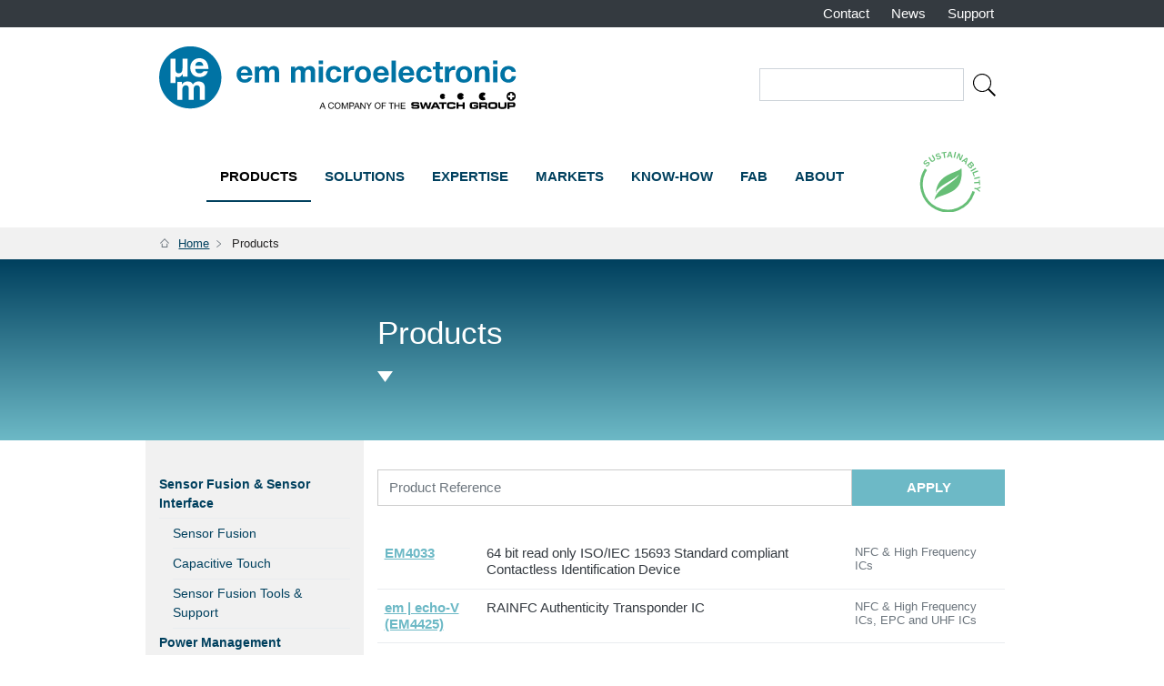

--- FILE ---
content_type: text/html; charset=UTF-8
request_url: https://www.emmicroelectronic.com/index.php/product?title=&term_node_tid_depth=51
body_size: 8808
content:
<!doctype html>
<!--[if lt IE 7]>      <html lang="en" class="no-js lt-ie10 lt-ie9 lt-ie8 lt-ie7"> <![endif]-->
<!--[if IE 7]>         <html lang="en" class="no-js lt-ie10 lt-ie9 lt-ie8"> <![endif]-->
<!--[if IE 8]>         <html lang="en" class="no-js lt-ie10 lt-ie9"> <![endif]-->
<!--[if IE 9]>         <html lang="en" class="no-js lt-ie10"> <![endif]-->
<!--[if gt IE 9]><!--> <html lang="en" class="no-js"> <!--<![endif]-->
    <head>
      <!-- Google Tag Manager -->
		<script>(function(w,d,s,l,i){w[l]=w[l]||[];w[l].push({'gtm.start':
		new Date().getTime(),event:'gtm.js'});var f=d.getElementsByTagName(s)[0],
		j=d.createElement(s),dl=l!='dataLayer'?'&l='+l:'';j.async=true;j.src=
		'https://www.googletagmanager.com/gtm.js?id='+i+dl;f.parentNode.insertBefore(j,f);
		})(window,document,'script','dataLayer','GTM-K7RK2JV');</script>
	  <!-- End Google Tag Manager -->   
      <meta charset="utf-8">
      <meta http-equiv="X-UA-Compatible" content="IE=edge">
        <meta charset="utf-8" />
<link rel="canonical" href="https://www.emmicroelectronic.com/index.php/product" />
<meta property="og:site_name" content="EM Microelectronic" />
<meta property="og:type" content="article" />
<meta property="og:url" content="https://www.emmicroelectronic.com/index.php/product" />
<meta property="og:title" content="Products" />
<meta name="twitter:card" content="summary" />
<meta name="twitter:title" content="Products" />
<meta name="twitter:url" content="https://www.emmicroelectronic.com/index.php/product" />
<meta name="Generator" content="Drupal 8 (https://www.drupal.org)" />
<meta name="MobileOptimized" content="width" />
<meta name="HandheldFriendly" content="true" />
<meta name="viewport" content="width=device-width, initial-scale=1.0" />
<link rel="shortcut icon" href="/sites/default/files/favicon_0.ico" type="image/vnd.microsoft.icon" />
<link rel="alternate" hreflang="en" href="https://www.emmicroelectronic.com/index.php/product" />
<link rel="revision" href="https://www.emmicroelectronic.com/index.php/product" />

        <title>Products | EM Microelectronic</title>
        
       
        <meta http-equiv="x-ua-compatible" content="ie=edge">
        <meta name="viewport" content="width=device-width, initial-scale=1.0" />
        <link rel="apple-touch-icon" href="/themes/em_by_inox/img/apple-touch-icon.png">
        
        <link rel="stylesheet" media="all" href="/sites/default/files/css/css_FYE-a8-nG0Bai0YtFzCMHOpKpJQ5kLls541cxe8WcJY.css" />
<link rel="stylesheet" media="all" href="/sites/default/files/css/css_MID-WxZq-uWuqNQnfCo-_fiGtUwG55qShgrpo75n4g0.css" />

        
<!--[if lte IE 8]>
<script src="/sites/default/files/js/js_VtafjXmRvoUgAzqzYTA3Wrjkx9wcWhjP0G4ZnnqRamA.js"></script>
<![endif]-->

        
        <!--[if IE]>
          <link href="/css/bootstrap-ie9.css" rel="stylesheet">
          <script src="https://cdn.jsdelivr.net/g/html5shiv@3.7.3"></script>
        <![endif]-->
        <!--[if lt IE 9]>
          <link href="/css/bootstrap-ie8.css" rel="stylesheet">
        <![endif]-->
    
<script>(window.BOOMR_mq=window.BOOMR_mq||[]).push(["addVar",{"rua.upush":"false","rua.cpush":"true","rua.upre":"false","rua.cpre":"false","rua.uprl":"false","rua.cprl":"false","rua.cprf":"false","rua.trans":"SJ-aa8ee631-5fd3-4a39-b187-0b6ce87b00b6","rua.cook":"false","rua.ims":"false","rua.ufprl":"false","rua.cfprl":"false","rua.isuxp":"false","rua.texp":"norulematch","rua.ceh":"false","rua.ueh":"false","rua.ieh.st":"0"}]);</script>
                              <script>!function(e){var n="https://s.go-mpulse.net/boomerang/";if("False"=="True")e.BOOMR_config=e.BOOMR_config||{},e.BOOMR_config.PageParams=e.BOOMR_config.PageParams||{},e.BOOMR_config.PageParams.pci=!0,n="https://s2.go-mpulse.net/boomerang/";if(window.BOOMR_API_key="PZKMA-QCUHF-J5LNJ-HE9RC-XMVYV",function(){function e(){if(!o){var e=document.createElement("script");e.id="boomr-scr-as",e.src=window.BOOMR.url,e.async=!0,i.parentNode.appendChild(e),o=!0}}function t(e){o=!0;var n,t,a,r,d=document,O=window;if(window.BOOMR.snippetMethod=e?"if":"i",t=function(e,n){var t=d.createElement("script");t.id=n||"boomr-if-as",t.src=window.BOOMR.url,BOOMR_lstart=(new Date).getTime(),e=e||d.body,e.appendChild(t)},!window.addEventListener&&window.attachEvent&&navigator.userAgent.match(/MSIE [67]\./))return window.BOOMR.snippetMethod="s",void t(i.parentNode,"boomr-async");a=document.createElement("IFRAME"),a.src="about:blank",a.title="",a.role="presentation",a.loading="eager",r=(a.frameElement||a).style,r.width=0,r.height=0,r.border=0,r.display="none",i.parentNode.appendChild(a);try{O=a.contentWindow,d=O.document.open()}catch(_){n=document.domain,a.src="javascript:var d=document.open();d.domain='"+n+"';void(0);",O=a.contentWindow,d=O.document.open()}if(n)d._boomrl=function(){this.domain=n,t()},d.write("<bo"+"dy onload='document._boomrl();'>");else if(O._boomrl=function(){t()},O.addEventListener)O.addEventListener("load",O._boomrl,!1);else if(O.attachEvent)O.attachEvent("onload",O._boomrl);d.close()}function a(e){window.BOOMR_onload=e&&e.timeStamp||(new Date).getTime()}if(!window.BOOMR||!window.BOOMR.version&&!window.BOOMR.snippetExecuted){window.BOOMR=window.BOOMR||{},window.BOOMR.snippetStart=(new Date).getTime(),window.BOOMR.snippetExecuted=!0,window.BOOMR.snippetVersion=12,window.BOOMR.url=n+"PZKMA-QCUHF-J5LNJ-HE9RC-XMVYV";var i=document.currentScript||document.getElementsByTagName("script")[0],o=!1,r=document.createElement("link");if(r.relList&&"function"==typeof r.relList.supports&&r.relList.supports("preload")&&"as"in r)window.BOOMR.snippetMethod="p",r.href=window.BOOMR.url,r.rel="preload",r.as="script",r.addEventListener("load",e),r.addEventListener("error",function(){t(!0)}),setTimeout(function(){if(!o)t(!0)},3e3),BOOMR_lstart=(new Date).getTime(),i.parentNode.appendChild(r);else t(!1);if(window.addEventListener)window.addEventListener("load",a,!1);else if(window.attachEvent)window.attachEvent("onload",a)}}(),"".length>0)if(e&&"performance"in e&&e.performance&&"function"==typeof e.performance.setResourceTimingBufferSize)e.performance.setResourceTimingBufferSize();!function(){if(BOOMR=e.BOOMR||{},BOOMR.plugins=BOOMR.plugins||{},!BOOMR.plugins.AK){var n="true"=="true"?1:0,t="",a="aofwr7yxibzce2lwlsjq-f-4f19fcca7-clientnsv4-s.akamaihd.net",i="false"=="true"?2:1,o={"ak.v":"39","ak.cp":"1075952","ak.ai":parseInt("982950",10),"ak.ol":"0","ak.cr":10,"ak.ipv":4,"ak.proto":"h2","ak.rid":"130a06e5","ak.r":42221,"ak.a2":n,"ak.m":"dsca","ak.n":"essl","ak.bpcip":"3.139.104.0","ak.cport":41018,"ak.gh":"23.64.113.39","ak.quicv":"","ak.tlsv":"tls1.3","ak.0rtt":"","ak.0rtt.ed":"","ak.csrc":"-","ak.acc":"","ak.t":"1769364627","ak.ak":"hOBiQwZUYzCg5VSAfCLimQ==PO0i2AyIBiQsxNGJuPGL948HvkC79xMsfVsk6UfAtwkLF1bMEEWNLo1Xyrdhpq78Ba3Qt8y3KXILFN0h854aKP1Xp1ouECIAHG4GFA54gEN8irTh+qV4AACEUrMCkn9hTi+pF2GeqaNrcrigPFtJHgyAyDU8ZX36vtksVUQsU5sB0Vz0u9DgNgZofipsPyVZ8g5jF/eUPjHcnjZgbrwF6sn/8mBbq+U1ueQG7HuQYoj72A6PM+j3Pw1cBKwmQnMCaXJksPokvkjcTd/5oyZsOpYKZZk6205EUT/7GchEQQo61O1YQLiM40P6WfDXEn3mbq0Fgzj2WMMY56qbI2sJJlOvsniDUg/qi+KA9bI9o0J38bvPeKer4kZwfCD3tB7hoT+6FRAvlcn9au8IqgXst9Jy5FScmO6aos4jcvaW5VE=","ak.pv":"6","ak.dpoabenc":"","ak.tf":i};if(""!==t)o["ak.ruds"]=t;var r={i:!1,av:function(n){var t="http.initiator";if(n&&(!n[t]||"spa_hard"===n[t]))o["ak.feo"]=void 0!==e.aFeoApplied?1:0,BOOMR.addVar(o)},rv:function(){var e=["ak.bpcip","ak.cport","ak.cr","ak.csrc","ak.gh","ak.ipv","ak.m","ak.n","ak.ol","ak.proto","ak.quicv","ak.tlsv","ak.0rtt","ak.0rtt.ed","ak.r","ak.acc","ak.t","ak.tf"];BOOMR.removeVar(e)}};BOOMR.plugins.AK={akVars:o,akDNSPreFetchDomain:a,init:function(){if(!r.i){var e=BOOMR.subscribe;e("before_beacon",r.av,null,null),e("onbeacon",r.rv,null,null),r.i=!0}return this},is_complete:function(){return!0}}}}()}(window);</script></head>
    <body>
      <!--[if lt IE 10]>
        <div class="container"><div class="alert alert-danger" role="alert">
          <p class="display-4">You are using an <strong>outdated</strong> browser.<br>Please <a href="http://browsehappy.com/">upgrade your browser</a> to improve your experience.</p>
        </div></div>
      <![endif]-->
      <!-- Google Tag Manager (noscript) -->
		<noscript><iframe src="https://www.googletagmanager.com/ns.html?id=GTM-K7RK2JV"
		height="0" width="0" style="display:none;visibility:hidden"></iframe></noscript>
	  <!-- End Google Tag Manager (noscript) -->
      <nav class="em-nav">
        <div class="em-second-nav navbar navbar-expand-lg navbar-dark bg-dark">
            <div class="container">
                     
          <ul class="menu">
    
          <li class=" ">
        <a href="/contact-us" data-drupal-link-system-path="node/149">Contact</a>
              </li>
              <li class=" ">
        <a href="/news" data-drupal-link-system-path="node/158">News</a>
              </li>
              <li class=" ">
        <a href="https://forums.emdeveloper.com/index.php">Support</a>
              </li>
            </ul>
  




            </div>
        </div>
        <div class="em-main-nav navbar navbar-expand-lg">
            <div class="container">
                
                
				<div class="navbar-brand"><a href="/"><img src="/themes/em_by_inox/img/logo-em3.svg" alt="Back to home"></a><a href="https://www.swatchgroup.com/fr" target="_blank" class="link-swatch-group"></a></div>

				
                				
                <button class="navbar-toggler" type="button" data-toggle="collapse" data-target="#em-menu" aria-controls="em-menu" aria-expanded="false" aria-label="Toggle navigation">
                  <span class="navbar-toggler-icon"></span>
                </button>
				    <form action="/index.php/search/node" method="get" id="search-block-form" accept-charset="UTF-8">
  <div class="js-form-item form-item js-form-type-search form-item-keys js-form-item-keys form-no-label">
      <label for="edit-keys" class="visually-hidden">Search</label>
        <input title="Enter the terms you wish to search for." data-drupal-selector="edit-keys" class="form-autocomplete form-search" data-key="search_block" type="search" id="edit-keys" name="keys" value="" size="15" maxlength="128" />

        </div>
<input data-drupal-selector="edit-submit" type="submit" id="edit-submit" value="Search" class="button js-form-submit form-submit" />


</form>



                
                <div class="collapse navbar-collapse" id="em-menu">
					      
          <ul class="menu">
    
          <li class=" active-trail">
                <a href="/product" data-drupal-link-system-path="node/298">Products</a>
              </li>
              <li class="dropdown ">
        <a class="dropdown-toggle" href="#" id="navbar1" role="button" data-toggle="dropdown" aria-haspopup="true" aria-expanded="false"></a>        <a href="/solutions" data-drupal-link-system-path="node/139">Solutions</a>
                  <div class="dropdown-menu" aria-labelledby="navbar1">                    <ul class="menu">
    
          <li class=" ">
                <a href="/solutions#energy">Energy</a>
              </li>
              <li class=" ">
                <a href="/solutions#Interfaces">Interfaces</a>
              </li>
              <li class=" ">
                <a href="/solutions#Sensing">Sensing</a>
              </li>
              <li class=" ">
                <a href="/solutions#Communication">Communication</a>
              </li>
              <li class=" ">
                <a href="/solutions#Time">Time</a>
              </li>
              <li class=" ">
                <a href="/solutions#Smart-Processing">Smart Processing</a>
              </li>
            
    </ul>
  
          </div>              </li>
              <li class="dropdown ">
        <a class="dropdown-toggle" href="#" id="navbar2" role="button" data-toggle="dropdown" aria-haspopup="true" aria-expanded="false"></a>        <a href="/expertise" data-drupal-link-system-path="node/259">Expertise</a>
                  <div class="dropdown-menu" aria-labelledby="navbar2">                    <ul class="menu">
    
          <li class=" ">
                <a href="/expertise/energy" data-drupal-link-system-path="node/237">Energy</a>
                                      <ul class="menu">
    
          <li class=" ">
                <a href="/expertise/energy/energy-harvesting" data-drupal-link-system-path="node/246">Energy harvesting</a>
              </li>
              <li class=" ">
                <a href="/expertise/energy/power-management" data-drupal-link-system-path="node/247">Power management</a>
              </li>
              <li class=" ">
                <a href="/expertise/energy/energy-storage" data-drupal-link-system-path="node/248">Energy storage</a>
              </li>
            
    </ul>
  
                        </li>
              <li class=" ">
                <a href="/expertise/interfaces" data-drupal-link-system-path="node/236">Interfaces</a>
                                      <ul class="menu">
    
          <li class=" ">
                <a href="/expertise/interfaces/custom-display-touch-solutions" data-drupal-link-system-path="node/565">Custom Display &amp; Touch Solutions</a>
              </li>
              <li class=" ">
                <a href="/expertise/interfaces/tactile-technologies" data-drupal-link-system-path="node/242">Tactile technologies</a>
              </li>
              <li class=" ">
                <a href="/expertise/interfaces/computer-peripherals" data-drupal-link-system-path="node/243">Computer peripherals</a>
              </li>
              <li class=" ">
                <a href="/expertise/interfaces/motion-sensing" data-drupal-link-system-path="node/244">Motion sensing</a>
              </li>
              <li class=" ">
                <a href="/expertise/interfaces/sound" data-drupal-link-system-path="node/245">Sound</a>
              </li>
            
    </ul>
  
                        </li>
              <li class=" ">
                <a href="/expertise/sensing" data-drupal-link-system-path="node/238">Sensing</a>
                                      <ul class="menu">
    
          <li class=" ">
                <a href="/expertise/sensing/sensor-interfaces" data-drupal-link-system-path="node/249">Sensor interfaces</a>
              </li>
              <li class=" ">
                <a href="/expertise/sensing/sensors" data-drupal-link-system-path="node/250">Sensors</a>
              </li>
            
    </ul>
  
                        </li>
              <li class=" ">
                <a href="/expertise/communication" data-drupal-link-system-path="node/239">Communication</a>
                                      <ul class="menu">
    
          <li class=" ">
                <a href="/expertise/communication/rf-technologies" data-drupal-link-system-path="node/252">RF</a>
              </li>
              <li class=" ">
                <a href="/expertise/communication/rf-long-range-communication" data-drupal-link-system-path="node/253">RF Long Range Communication</a>
              </li>
              <li class=" ">
                <a href="/expertise/communication/rfid" data-drupal-link-system-path="node/254">RFID</a>
              </li>
              <li class=" ">
                <a href="/expertise/communication/modules" data-drupal-link-system-path="node/487">Modules &amp; Beacons</a>
              </li>
            
    </ul>
  
                        </li>
              <li class=" ">
                <a href="/expertise/time" data-drupal-link-system-path="node/235">Time</a>
                                      <ul class="menu">
    
          <li class=" ">
                <a href="/expertise/time/accuracy" data-drupal-link-system-path="node/233">Accuracy</a>
              </li>
              <li class=" ">
                <a href="/expertise/time/durability-long-term-reliability" data-drupal-link-system-path="node/234">Durability &amp; long-term reliability</a>
              </li>
            
    </ul>
  
                        </li>
              <li class=" ">
                <a href="/expertise/smart-processing" data-drupal-link-system-path="node/240">Smart Processing</a>
                                      <ul class="menu">
    
          <li class=" ">
                <a href="/expertise/smart-processing/wearables-technologies" data-drupal-link-system-path="node/256">Wearables technologies</a>
              </li>
              <li class=" ">
                <a href="/expertise/smart-processing/cryptography-and-security" data-drupal-link-system-path="node/258">Cryptography and security</a>
              </li>
            
    </ul>
  
                        </li>
            
    </ul>
  
          </div>              </li>
              <li class="dropdown ">
        <a class="dropdown-toggle" href="#" id="navbar3" role="button" data-toggle="dropdown" aria-haspopup="true" aria-expanded="false"></a>        <a href="/whats-your-market" data-drupal-link-system-path="node/140">Markets</a>
                  <div class="dropdown-menu" aria-labelledby="navbar3">                    <ul class="menu">
    
          <li class=" ">
                <a href="/markets/automotive" data-drupal-link-system-path="node/137">Automotive</a>
              </li>
              <li class=" ">
                <a href="/markets/consumer-electronics" data-drupal-link-system-path="node/128">Consumer electronics</a>
              </li>
              <li class=" ">
                <a href="/markets/green-technologies" data-drupal-link-system-path="node/126">Green technologies</a>
              </li>
              <li class=" ">
                <a href="/markets/healthcare-wellness" data-drupal-link-system-path="node/130">Healthcare &amp; wellness</a>
              </li>
              <li class=" ">
                <a href="/markets/identification-access-management" data-drupal-link-system-path="node/132">Identification &amp; access management</a>
              </li>
              <li class=" ">
                <a href="/markets/industrial" data-drupal-link-system-path="node/133">Industrial</a>
              </li>
              <li class=" ">
                <a href="/markets/intelligent-buildings" data-drupal-link-system-path="node/136">Intelligent buildings</a>
              </li>
              <li class=" ">
                <a href="/markets/interfaces-user-experience" data-drupal-link-system-path="node/127">Interfaces &amp; user experience</a>
              </li>
              <li class=" ">
                <a href="/markets/iot" data-drupal-link-system-path="node/134">IoT</a>
              </li>
              <li class=" ">
                <a href="/markets/traceability-logistics" data-drupal-link-system-path="node/129">Traceability &amp; logistics</a>
              </li>
              <li class=" ">
                <a href="/markets/watchmaking-time" data-drupal-link-system-path="node/125">Watchmaking &amp; time</a>
              </li>
              <li class=" ">
                <a href="/markets/wearables" data-drupal-link-system-path="node/131">Wearables</a>
              </li>
              <li class=" ">
                <a href="/markets/white-brown-goods" data-drupal-link-system-path="node/135">White &amp; Brown goods</a>
              </li>
            
    </ul>
  
          </div>              </li>
              <li class=" ">
                <a href="/know-how" data-drupal-link-system-path="node/261">Know-How</a>
              </li>
              <li class=" ">
                <a href="/fab" data-drupal-link-system-path="node/148">Fab</a>
              </li>
              <li class="dropdown ">
        <a class="dropdown-toggle" href="#" id="navbar6" role="button" data-toggle="dropdown" aria-haspopup="true" aria-expanded="false"></a>        <a href="/about" data-drupal-link-system-path="node/164">About</a>
                  <div class="dropdown-menu" aria-labelledby="navbar6">                    <ul class="menu">
    
          <li class=" ">
                <a href="/about/overview-and-positioning" data-drupal-link-system-path="node/306">Overview and Positioning</a>
              </li>
              <li class=" ">
                <a href="/about/careers" data-drupal-link-system-path="node/472">Careers</a>
              </li>
              <li class=" ">
                <a href="/news_and_pressrelease/sustainability-news">Sustainability</a>
              </li>
              <li class=" ">
                <a href="/about/contact" data-drupal-link-system-path="node/166">Contact us</a>
              </li>
              <li class=" ">
                <a href="/about/quality" data-drupal-link-system-path="node/299">Quality</a>
                                      <ul class="menu">
    
          <li class=" ">
                <a href="/about/quality/policies" data-drupal-link-system-path="node/300">Policies</a>
              </li>
              <li class=" ">
                <a href="/about/quality/quality-inquiry" data-drupal-link-system-path="node/301">Quality Inquiry</a>
              </li>
              <li class=" ">
                <a href="/about/quality/quality-certificates" data-drupal-link-system-path="node/302">Certificates</a>
              </li>
              <li class=" ">
                <a href="/about/quality/rohs-reach-green-policy" data-drupal-link-system-path="node/303">RoHS, REACH &amp; Green Policy</a>
              </li>
              <li class=" ">
                <a href="/about/quality/obsolescence-information" data-drupal-link-system-path="node/304">Obsolescence Information</a>
              </li>
              <li class=" ">
                <a href="/about/quality/package-delivery-forms" data-drupal-link-system-path="node/305">Package &amp; Delivery Forms</a>
              </li>
            
    </ul>
  
                        </li>
            
    </ul>
  
          </div>              </li>
            
    </ul>
  




					  <ul class="menu">
						  <li class="logo-sustainbility--nav"><a href="/sustainbility" data-drupal-link-system-path="node/261"><img src="/themes/em_by_inox/img/sustainbility/em-logo-sustainbility.svg" class="img-fluid" alt="sustainbility"></a></li>
						</ul>
				</div>
            </div>
        </div>
        <div class="em-breadcrumb" aria-label="breadcrumb">
          <div class="container breadcrumb">
                  <nav role="navigation" aria-labelledby="system-breadcrumb">
    <h2 id="system-breadcrumb" class="visually-hidden">Breadcrumb</h2>
    <ol>
          <li>
                  <a href="/">Home</a>
              </li>
          <li>
                  Products
              </li>
        </ol>
  </nav>



          </div>
        </div>
    </nav>
    <main>
	
 	  <div class="dialog-off-canvas-main-canvas" data-off-canvas-main-canvas>
        <section>
    <div class="jumbotron">
        <div class="container">
            <div class="row">
                <div class="col-lg-9 offset-lg-3">
                    <h3 class="display-4">Products</h3>
                    
                    <img src="/themes/em_by_inox/img/icons/arrow-down-white.svg" alt="Arrow down">
                </div>
            </div>
        </div>
    </div>
    
<div class="container em-catalog">
    <div class="row">
        <nav class="d-none d-md-block col-md-3 em-catalog-nav">
                        <ul class="menu">
                            <li><a  href="/index.php/product?title=&term_node_tid_depth=22">Sensor Fusion &amp; Sensor Interface</a>
                                        <ul>
                                            <li><a  href="/index.php/product?title=&term_node_tid_depth=23">Sensor Fusion</a></li>
                                            <li><a  href="/index.php/product?title=&term_node_tid_depth=24">Capacitive Touch</a></li>
                                            <li><a  href="/index.php/product?title=&term_node_tid_depth=25">Sensor Fusion Tools &amp; Support</a></li>
                                        </ul>
                                    </li>
                            <li><a  href="/index.php/product?title=&term_node_tid_depth=26">Power Management</a>
                                        <ul>
                                            <li><a  href="/index.php/product?title=&term_node_tid_depth=27">PMU &amp; DC Energy Harvesting Controller</a></li>
                                            <li><a  href="/index.php/product?title=&term_node_tid_depth=28">Power Management Tools &amp; Support</a></li>
                                        </ul>
                                    </li>
                            <li><a  href="/index.php/product?title=&term_node_tid_depth=29">Microcontrollers</a>
                                        <ul>
                                            <li><a  href="/index.php/product?title=&term_node_tid_depth=30">Multi I/O</a></li>
                                            <li><a  href="/index.php/product?title=&term_node_tid_depth=31">Flash-based MCU</a></li>
                                            <li><a  href="/index.php/product?title=&term_node_tid_depth=32">With LCD Driver</a></li>
                                            <li><a  href="/index.php/product?title=&term_node_tid_depth=33">Microcontroller Tools &amp; Support</a></li>
                                        </ul>
                                    </li>
                            <li><a  href="/index.php/product?title=&term_node_tid_depth=34">Supervisory</a>
                                        <ul>
                                            <li><a  href="/index.php/product?title=&term_node_tid_depth=35">Reset Circuits</a></li>
                                            <li><a  href="/index.php/product?title=&term_node_tid_depth=36">Watchdog</a></li>
                                            <li><a  href="/index.php/product?title=&term_node_tid_depth=37">Windowed watchdog</a></li>
                                            <li><a  href="/index.php/product?title=&term_node_tid_depth=38">LDO with Windowed Watchdog</a></li>
                                        </ul>
                                    </li>
                            <li><a  href="/index.php/product?title=&term_node_tid_depth=39">Wireless / RF</a>
                                        <ul>
                                            <li><a  href="/index.php/product?title=&term_node_tid_depth=40">Standard Protocols</a></li>
                                            <li><a  href="/index.php/product?title=&term_node_tid_depth=41">Proprietary Protocols</a></li>
                                            <li><a  href="/index.php/product?title=&term_node_tid_depth=43">Wireless / RF Tools &amp; Support</a></li>
                                        </ul>
                                    </li>
                            <li><a  href="/index.php/product?title=&term_node_tid_depth=44">Timing</a>
                                        <ul>
                                            <li><a  href="/index.php/product?title=&term_node_tid_depth=45">Timing &amp; Clock Circuits</a></li>
                                            <li><a  href="/index.php/product?title=&term_node_tid_depth=46">Oscillators</a></li>
                                            <li><a  href="/index.php/product?title=&term_node_tid_depth=47">Real Time Clocks - IC</a></li>
                                            <li><a  href="/index.php/product?title=&term_node_tid_depth=48">Real Time Clocks - Modules</a></li>
                                        </ul>
                                    </li>
                            <li><a  href="/index.php/product?title=&term_node_tid_depth=49">RF Identification &amp; Security</a>
                                        <ul>
                                            <li><a  href="/index.php/product?title=&term_node_tid_depth=50">LF Animal &amp; Access ICs</a></li>
                                            <li><a class="active" href="/index.php/product?title=&term_node_tid_depth=51">NFC &amp; High Frequency ICs</a></li>
                                            <li><a  href="/index.php/product?title=&term_node_tid_depth=52">Smartcard ICs</a></li>
                                            <li><a  href="/index.php/product?title=&term_node_tid_depth=53">EPC and UHF ICs</a></li>
                                            <li><a  href="/index.php/product?title=&term_node_tid_depth=54">RF Reader ICs</a></li>
                                            <li><a  href="/index.php/product?title=&term_node_tid_depth=55">RFID Tools &amp; Support</a></li>
                                        </ul>
                                    </li>
                            <li><a  href="/index.php/product?title=&term_node_tid_depth=56">Display &amp; Touch</a>
                                    </li>
                            <li><a  href="/index.php/product?title=&term_node_tid_depth=72">Beacons &amp; Modules</a>
                                    </li>
                            <li><a  href="/index.php/product?title=&term_node_tid_depth=61">Other Products</a>
                                        <ul>
                                            <li><a  href="/index.php/product?title=&term_node_tid_depth=62">Photo ASIC - Imager</a></li>
                                            <li><a  href="/index.php/product?title=&term_node_tid_depth=63">LCD Controllers &amp; Drivers</a></li>
                                            <li><a  href="/index.php/product?title=&term_node_tid_depth=64">ASICs</a></li>
                                            <li><a  href="/index.php/product?title=&term_node_tid_depth=66">Optoelectronics</a></li>
                                        </ul>
                                    </li>
                        </ul>
        </nav>
        <div class="col-md-9">
            <form class="views-exposed-form" data-drupal-selector="views-exposed-form-catalog-default" action="/index.php/product" method="get" id="views-exposed-form-catalog-default" accept-charset="UTF-8">
  <div class="js-form-item form-item js-form-type-textfield form-item-title js-form-item-title form-no-label">
        <input placeholder="Product Reference" class="views-ac-dependent-filter form-autocomplete form-text" data-drupal-selector="edit-title" data-autocomplete-path="/index.php/views-autocomplete-filters/catalog/default/title/0" type="text" id="edit-title" name="title" value="" size="30" maxlength="128" />

        </div>
<div class="js-form-item form-item js-form-type-select form-item-term-node-tid-depth js-form-item-term-node-tid-depth form-no-label">
        <select data-drupal-selector="edit-term-node-tid-depth" id="edit-term-node-tid-depth" name="term_node_tid_depth" class="form-select"><option value="All">- Any -</option><option value="42">Beacons</option><option value="57">Capacitive Touch Pads</option><option value="50">LF Animal &amp; Access ICs</option><option value="30">Multi I/O</option><option value="62">Photo ASIC - Imager</option><option value="27">PMU &amp; DC Energy Harvesting Controller</option><option value="35">Reset Circuits</option><option value="23">Sensor Fusion</option><option value="22">Sensor Fusion &amp; Sensor Interface</option><option value="40">Standard Protocols</option><option value="45">Timing &amp; Clock Circuits</option><option value="24">Capacitive Touch</option><option value="65">Custom Modules</option><option value="31">Flash-based MCU</option><option value="63">LCD Controllers &amp; Drivers</option><option value="51" selected="selected">NFC &amp; High Frequency ICs</option><option value="58">OLED Modules</option><option value="46">Oscillators</option><option value="26">Power Management</option><option value="28">Power Management Tools &amp; Support</option><option value="41">Proprietary Protocols</option><option value="36">Watchdog</option><option value="64">ASICs</option><option value="59">LCD Modules</option><option value="29">Microcontrollers</option><option value="47">Real Time Clocks - IC</option><option value="25">Sensor Fusion Tools &amp; Support</option><option value="52">Smartcard ICs</option><option value="37">Windowed watchdog</option><option value="43">Wireless / RF Tools &amp; Support</option><option value="32">With LCD Driver</option><option value="53">EPC and UHF ICs</option><option value="60">Flexible Plastic LCD</option><option value="38">LDO with Windowed Watchdog</option><option value="33">Microcontroller Tools &amp; Support</option><option value="66">Optoelectronics</option><option value="48">Real Time Clocks - Modules</option><option value="34">Supervisory</option><option value="54">RF Reader ICs</option><option value="39">Wireless / RF</option><option value="55">RFID Tools &amp; Support</option><option value="44">Timing</option><option value="49">RF Identification &amp; Security</option><option value="56">Display &amp; Touch</option><option value="72">Beacons &amp; Modules</option><option value="61">Other Products</option><option value="21">Products</option></select>
        </div>
<input data-drupal-selector="edit-submit-catalog" type="submit" id="edit-submit-catalog" value="Apply" class="button js-form-submit form-submit" />



</form>

            
            
                         			
			
			<section class="em-catalog-teaser-wrapper">
				    <article>
	<h2><a href="/product/nfc-high-frequency-ics/em4033">EM4033</a></h2>
    <h3 class="text-dark">64 bit read only ISO/IEC 15693 Standard compliant Contactless Identification Device</h3>
    <p>NFC &amp; High Frequency ICs</p>
</article>
    <article>
	<h2><a href="/product/nfc-high-frequency-ics/em-echo-v">em | echo-V (EM4425)</a></h2>
    <h3 class="text-dark">RAINFC Authenticity Transponder IC</h3>
    <p>NFC &amp; High Frequency ICs, EPC and UHF ICs</p>
</article>
    <article>
	<h2><a href="/product/rf-reader-ics/em4094">EM4094</a></h2>
    <h3 class="text-dark">13.56MHz, compliant ISO 15693 and ISO 14443A&amp;B, Analog Front End IC for RFID Base Station</h3>
    <p>RF Reader ICs, NFC &amp; High Frequency ICs</p>
</article>
    <article>
	<h2><a href="/product/nfc-high-frequency-ics/em-echo-t">em | echo-T</a></h2>
    <h3 class="text-dark">Tamper-evident dual frequency RAINFC transponder IC</h3>
    <p>NFC &amp; High Frequency ICs, EPC and UHF ICs</p>
</article>
    <article>
	<h2><a href="/product/nfc-high-frequency-ics/em-echo-em4423">em | echo (EM4423)</a></h2>
    <h3 class="text-dark">Dual Frequency RAINFC Transponder IC</h3>
    <p>NFC &amp; High Frequency ICs, EPC and UHF ICs</p>
</article>
    <article>
	<h2><a href="/product/nfc-high-frequency-ics/em4237slicslix">EM4237SLIC/SLIX</a></h2>
    <h3 class="text-dark">1k-bit (SLIC) / 2k-bit (SLIX) R/W Memory ISO/IEC 15693 Standard Compliant Device</h3>
    <p>NFC &amp; High Frequency ICs</p>
</article>
    <article>
	<h2><a href="/index.php/product/nfc-high-frequency-ics/em4233slic">EM4233SLIC</a></h2>
    <h3 class="text-dark">Read/Write, ISO/IEC 15693 Standard Compliant Device</h3>
    <p>NFC &amp; High Frequency ICs</p>
</article>
    <article>
	<h2><a href="/product/nfc-high-frequency-ics/em-echo-i-em4427-v11-new">em | echo-i (EM4427 V11) NEW</a></h2>
    <h3 class="text-dark">First Gen2v3 Dual-Frequency IC on the Market</h3>
    <p>NFC &amp; High Frequency ICs, EPC and UHF ICs</p>
</article>
    <article>
	<h2><a href="/product/nfc-high-frequency-ics/em-echo-lock-em4427-v13-new">em | echo-lock (EM4427 V13) NEW</a></h2>
    <h3 class="text-dark">Secure Dual-Frequency Tag for Critical Applications</h3>
    <p>NFC &amp; High Frequency ICs, EPC and UHF ICs</p>
</article>
    <article>
	<h2><a href="/index.php/product/nfc-high-frequency-ics/em-linq-em4332">em | linq (EM4332)</a></h2>
    <h3 class="text-dark">Scalable, high-performance NFC Web Authentication</h3>
    <p>NFC &amp; High Frequency ICs</p>
</article>
    <article>
	<h2><a href="/index.php/product/nfc-high-frequency-ics/em4233">EM4233</a></h2>
    <h3 class="text-dark">Read/Write, ISO/IEC 15693 Standard Compliant Device</h3>
    <p>NFC &amp; High Frequency ICs</p>
</article>
    <article>
	<h2><a href="/index.php/product/nfc-high-frequency-ics/em4237">EM4237</a></h2>
    <h3 class="text-dark">Read/Write Memory Secure ISO/IEC 15693 Standard Compliant Device</h3>
    <p>NFC &amp; High Frequency ICs</p>
</article>
    <article>
	<h2><a href="/product/nfc-high-frequency-ics/em4333">EM4333</a></h2>
    <h3 class="text-dark">Dual ISO/IEC 15693 and ISO 14443 Contactless Smart Card IC</h3>
    <p>NFC &amp; High Frequency ICs, Smartcard ICs</p>
</article>

				
				
			</section>
		</div>
	</div>
</div>

</section>


  </div>

      
    
    </main>
    <footer class="em-footer">
        <div class="em-main-nav navbar navbar-expand-md">
            <div class="container">
                <a class="navbar-brand"><img src="/themes/em_by_inox/img/logo-em-simple.svg" alt="Logo EM microelectronics"></a>
                	      
          <ul class="menu">
    
          <li class=" active-trail">
                <a href="/product" data-drupal-link-system-path="node/298">Products</a>
              </li>
              <li class=" ">
                <a href="/solutions" data-drupal-link-system-path="node/139">Solutions</a>
              </li>
              <li class=" ">
                <a href="/expertise" data-drupal-link-system-path="node/259">Expertise</a>
              </li>
              <li class=" ">
                <a href="/whats-your-market" data-drupal-link-system-path="node/140">Markets</a>
              </li>
              <li class=" ">
                <a href="/know-how" data-drupal-link-system-path="node/261">Know-How</a>
              </li>
              <li class=" ">
                <a href="/fab" data-drupal-link-system-path="node/148">Fab</a>
              </li>
              <li class=" ">
                <a href="/about" data-drupal-link-system-path="node/164">About</a>
              </li>
            
    </ul>
  




            </div>
        </div>
        <div class="em-second-nav bg-dark">
            <div class="container">
                      
          <ul class="menu">
    
          <li>
        <a href="/terms-use" data-drupal-link-system-path="node/161">Terms of Use</a>
              </li>
              <li>
        <a href="/legal-disclaimer" data-drupal-link-system-path="node/159">Legal Disclaimer</a>
              </li>
              <li>
        <a href="/privacy-policy" data-drupal-link-system-path="node/160">Privacy Notice</a>
              </li>
              <li>
        <a href="/cookie-notice" data-drupal-link-system-path="node/559">Cookie Notice</a>
              </li>
              <li>
        <a href="/imprint" data-drupal-link-system-path="node/162">Imprint</a>
              </li>
            </ul>
  




				        <p class="em-copyright"><a class="pdf" href="https://get.adobe.com/fr/reader/" target="_blank">PDF Reader</a> | © copyright EM Microelectronic 2026</p>
            </div>
        </div>
    </footer>
        <script type="application/json" data-drupal-selector="drupal-settings-json">{"path":{"baseUrl":"\/index.php\/","scriptPath":null,"pathPrefix":"","currentPath":"node\/298","currentPathIsAdmin":false,"isFront":false,"currentLanguage":"en","currentQuery":{"term_node_tid_depth":"51","title":""}},"pluralDelimiter":"\u0003","suppressDeprecationErrors":true,"ajaxPageState":{"libraries":"core\/drupal.autocomplete,core\/html5shiv,em_by_inox\/em_by_inox,search_autocomplete\/theme.minimal.css,system\/base,views\/views.module,views_autocomplete_filters\/drupal.views-autocomplete-filters,views_autocomplete_filters\/drupal.views-autocomplete-filters-dependent","theme":"em_by_inox","theme_token":null},"ajaxTrustedUrl":{"\/index.php\/product":true,"\/index.php\/search\/node":true},"search_autocomplete":{"search_block":{"source":"https:\/\/www.emmicroelectronic.com\/index.php\/callback\/nodes","selector":"","minChars":3,"maxSuggestions":10,"autoSubmit":true,"autoRedirect":true,"theme":"minimal","filters":["title"],"noResult":{"group":{"group_id":"no_results"},"label":"No results found for [search-phrase]. Click to perform full search.","value":"[search-phrase]"},"moreResults":{"group":{"group_id":"more_results"},"label":"View all results for [search-phrase].","value":"[search-phrase]"}}},"user":{"uid":0,"permissionsHash":"21137adb837ba07be8c41f6368758b20914f217a146d8c4c7bf901b72417f9bb"}}</script>
<script src="/sites/default/files/js/js_7OKM86y6g87IcyWmqhRx1Hijdvpc0lXfFs9QM2Y_9oA.js"></script>

        <script>
			(function(i,s,o,g,r,a,m){i['GoogleAnalyticsObject']=r;i[r]=i[r]||function(){
			  (i[r].q=i[r].q||[]).push(arguments)},i[r].l=1*new Date();a=s.createElement(o),
			  m=s.getElementsByTagName(o)[0];a.async=1;a.src=g;m.parentNode.insertBefore(a,m)
			})(window,document,'script','//www.google-analytics.com/analytics.js','ga');

			ga('create', 'UA-64471149-1', 'emmicroelectronic.com');
			ga('create', 'UA-3230234-16', 'emmicroelectronic.com', {'name': 'secondTracker'});  // New tracker.

			ga('set', 'anonymizeIp', true);
			ga('send', 'pageview');
			ga('secondTracker.send', 'pageview');

		  </script>
    </body>
</html>

--- FILE ---
content_type: text/css
request_url: https://www.emmicroelectronic.com/sites/default/files/css/css_MID-WxZq-uWuqNQnfCo-_fiGtUwG55qShgrpo75n4g0.css
body_size: 24549
content:
*,*::before,*::after{box-sizing:border-box;}html{font-family:sans-serif;line-height:1.15;-webkit-text-size-adjust:100%;-ms-text-size-adjust:100%;-ms-overflow-style:scrollbar;-webkit-tap-highlight-color:rgba(0,0,0,0);}@-ms-viewport{width:device-width;}article,aside,dialog,figcaption,figure,footer,header,hgroup,main,nav,section{display:block;}body{margin:0;font-family:Helvetica,Arial,sans-serif;font-size:0.938rem;font-weight:400;line-height:1.5;color:#262525;text-align:left;background-color:#fff;}[tabindex="-1"]:focus{outline:0 !important;}hr{box-sizing:content-box;height:0;overflow:visible;}h1,h2,h3,h4,h5,h6{margin-top:0;margin-bottom:1rem;}p{margin-top:0;margin-bottom:1rem;}abbr[title],abbr[data-original-title]{text-decoration:underline;text-decoration:underline dotted;cursor:help;border-bottom:0;}address{margin-bottom:1rem;font-style:normal;line-height:inherit;}ol,ul,dl{margin-top:0;margin-bottom:1rem;}ol ol,ul ul,ol ul,ul ol{margin-bottom:0;}dt{font-weight:700;}dd{margin-bottom:.5rem;margin-left:0;}blockquote{margin:0 0 1rem;}dfn{font-style:italic;}b,strong{font-weight:bolder;}small{font-size:80%;}sub,sup{position:relative;font-size:75%;line-height:0;vertical-align:baseline;}sub{bottom:-.25em;}sup{top:-.5em;}a{color:#00405e;text-decoration:underline;background-color:transparent;-webkit-text-decoration-skip:objects;}a:hover{color:#000c12;text-decoration:underline;}a:not([href]):not([tabindex]){color:inherit;text-decoration:none;}a:not([href]):not([tabindex]):hover,a:not([href]):not([tabindex]):focus{color:inherit;text-decoration:none;}a:not([href]):not([tabindex]):focus{outline:0;}pre,code,kbd,samp{font-family:monospace,monospace;font-size:1em;}pre{margin-top:0;margin-bottom:1rem;overflow:auto;-ms-overflow-style:scrollbar;}figure{margin:0 0 1rem;}img{vertical-align:middle;border-style:none;}svg:not(:root){overflow:hidden;}table{border-collapse:collapse;}caption{padding-top:0.75rem;padding-bottom:0.75rem;color:#6c757d;text-align:left;caption-side:bottom;}th{text-align:inherit;}label{display:inline-block;margin-bottom:.5rem;}button{border-radius:0;}button:focus{outline:1px dotted;outline:5px auto -webkit-focus-ring-color;}input,button,select,optgroup,textarea{margin:0;font-family:inherit;font-size:inherit;line-height:inherit;}button,input{overflow:visible;}button,select{text-transform:none;}button,html [type="button"],[type="reset"],[type="submit"]{-webkit-appearance:button;}button::-moz-focus-inner,[type="button"]::-moz-focus-inner,[type="reset"]::-moz-focus-inner,[type="submit"]::-moz-focus-inner{padding:0;border-style:none;}input[type="radio"],input[type="checkbox"]{box-sizing:border-box;padding:0;}input[type="date"],input[type="time"],input[type="datetime-local"],input[type="month"]{-webkit-appearance:listbox;}textarea{overflow:auto;resize:vertical;}fieldset{min-width:0;padding:0;margin:0;border:0;}legend{display:block;width:100%;max-width:100%;padding:0;margin-bottom:.5rem;font-size:1.5rem;line-height:inherit;color:inherit;white-space:normal;}progress{vertical-align:baseline;}[type="number"]::-webkit-inner-spin-button,[type="number"]::-webkit-outer-spin-button{height:auto;}[type="search"]{outline-offset:-2px;-webkit-appearance:none;}[type="search"]::-webkit-search-cancel-button,[type="search"]::-webkit-search-decoration{-webkit-appearance:none;}::-webkit-file-upload-button{font:inherit;-webkit-appearance:button;}output{display:inline-block;}summary{display:list-item;cursor:pointer;}template{display:none;}[hidden]{display:none !important;}h1,h2,h3,h4,h5,h6,.h1,.h2,.h3,.h4,.h5,.h6{margin-bottom:1rem;font-family:inherit;font-weight:700;line-height:1.2;color:#6db9c6;}h1,.h1{font-size:2.18554rem;}h2,.h2{font-size:1.36948rem;}h3,.h3{font-size:1.1256rem;}h4,.h4{font-size:0.938rem;}h5,.h5{font-size:0.938rem;}h6,.h6{font-size:0.938rem;}.lead{font-size:1.1725rem;font-weight:300;}.display-1{font-size:6rem;font-weight:300;line-height:1.2;}.display-2{font-size:5.5rem;font-weight:300;line-height:1.2;}.display-3{font-size:4.5rem;font-weight:300;line-height:1.2;}.display-4{font-size:2.18554rem;font-weight:300;line-height:1.2;}hr{margin-top:2rem;margin-bottom:2rem;border:0;border-top:1px solid rgba(0,0,0,0.1);}small,.small{font-size:80%;font-weight:400;}mark,.mark{padding:0.2em;background-color:#fcf8e3;}.list-unstyled{padding-left:0;list-style:none;}.list-inline{padding-left:0;list-style:none;}.list-inline-item{display:inline-block;}.list-inline-item:not(:last-child){margin-right:0.5rem;}.initialism{font-size:90%;text-transform:uppercase;}.blockquote{margin-bottom:2rem;font-size:1.1725rem;}.blockquote-footer{display:block;font-size:80%;color:#6c757d;}.blockquote-footer::before{content:"\2014 \00A0";}.img-fluid{max-width:100%;height:auto;}.img-thumbnail{padding:0.25rem;background-color:#fff;border:1px solid #dee2e6;max-width:100%;height:auto;}.figure{display:inline-block;}.figure-img{margin-bottom:1rem;line-height:1;}.figure-caption{font-size:90%;color:#6c757d;}.container,.container-l,.container-s{width:100%;padding-right:15px;padding-left:15px;margin-right:auto;margin-left:auto;}@media (min-width:576px){.container,.container-l,.container-s{max-width:540px;}}@media (min-width:768px){.container,.container-l,.container-s{max-width:720px;}}@media (min-width:992px){.container,.container-l,.container-s{max-width:960px;}}@media (min-width:1440px){.container,.container-l,.container-s{max-width:960px;}}.container-fluid{width:100%;padding-right:15px;padding-left:15px;margin-right:auto;margin-left:auto;}.row{display:flex;flex-wrap:wrap;margin-right:-15px;margin-left:-15px;}.no-gutters{margin-right:0;margin-left:0;}.no-gutters > .col,.no-gutters > [class*="col-"]{padding-right:0;padding-left:0;}.col-1,.col-2,.col-3,.col-4,.col-5,.col-6,.col-7,.col-8,.col-9,.col-10,.col-11,.col-12,.col,.col-auto,.col-sm-1,.col-sm-2,.col-sm-3,.col-sm-4,.col-sm-5,.col-sm-6,.col-sm-7,.col-sm-8,.col-sm-9,.col-sm-10,.col-sm-11,.col-sm-12,.col-sm,.col-sm-auto,.col-md-1,.col-md-2,.col-md-3,.col-md-4,.col-md-5,.col-md-6,.em-job-body .jobDomain,.em-job-body .jobPosition,.em-job-body .jobProfile,.em-job-body .jobExperience,.em-job-body .jobLanguages,.em-job-body .jobAvailability,.em-job-body .jobLocation,.em-job-body .jobAddress,.em-job-body .jobContact,.em-job-body .jobApply,.col-md-7,.col-md-8,.col-md-9,.col-md-10,.col-md-11,.col-md-12,.em-job-body .jobDescription,.col-md,.col-md-auto,.col-lg-1,.col-lg-2,.col-lg-3,.col-lg-4,.col-lg-5,.col-lg-6,.col-lg-7,.col-lg-8,.col-lg-9,.col-lg-10,.col-lg-11,.col-lg-12,.col-lg,.col-lg-auto,.col-xl-1,.col-xl-2,.col-xl-3,.col-xl-4,.col-xl-5,.col-xl-6,.col-xl-7,.col-xl-8,.col-xl-9,.col-xl-10,.col-xl-11,.col-xl-12,.col-xl,.col-xl-auto{position:relative;width:100%;min-height:1px;padding-right:15px;padding-left:15px;}.col{flex-basis:0;flex-grow:1;max-width:100%;}.col-auto{flex:0 0 auto;width:auto;max-width:none;}.col-1{flex:0 0 8.33333%;max-width:8.33333%;}.col-2{flex:0 0 16.66667%;max-width:16.66667%;}.col-3{flex:0 0 25%;max-width:25%;}.col-4{flex:0 0 33.33333%;max-width:33.33333%;}.col-5{flex:0 0 41.66667%;max-width:41.66667%;}.col-6{flex:0 0 50%;max-width:50%;}.col-7{flex:0 0 58.33333%;max-width:58.33333%;}.col-8{flex:0 0 66.66667%;max-width:66.66667%;}.col-9{flex:0 0 75%;max-width:75%;}.col-10{flex:0 0 83.33333%;max-width:83.33333%;}.col-11{flex:0 0 91.66667%;max-width:91.66667%;}.col-12{flex:0 0 100%;max-width:100%;}.order-first{order:-1;}.order-last{order:13;}.order-0{order:0;}.order-1{order:1;}.order-2{order:2;}.order-3{order:3;}.order-4{order:4;}.order-5{order:5;}.order-6{order:6;}.order-7{order:7;}.order-8{order:8;}.order-9{order:9;}.order-10{order:10;}.order-11{order:11;}.order-12{order:12;}.offset-1{margin-left:8.33333%;}.offset-2{margin-left:16.66667%;}.offset-3{margin-left:25%;}.offset-4{margin-left:33.33333%;}.offset-5{margin-left:41.66667%;}.offset-6{margin-left:50%;}.offset-7{margin-left:58.33333%;}.offset-8{margin-left:66.66667%;}.offset-9{margin-left:75%;}.offset-10{margin-left:83.33333%;}.offset-11{margin-left:91.66667%;}@media (min-width:576px){.col-sm{flex-basis:0;flex-grow:1;max-width:100%;}.col-sm-auto{flex:0 0 auto;width:auto;max-width:none;}.col-sm-1{flex:0 0 8.33333%;max-width:8.33333%;}.col-sm-2{flex:0 0 16.66667%;max-width:16.66667%;}.col-sm-3{flex:0 0 25%;max-width:25%;}.col-sm-4{flex:0 0 33.33333%;max-width:33.33333%;}.col-sm-5{flex:0 0 41.66667%;max-width:41.66667%;}.col-sm-6{flex:0 0 50%;max-width:50%;}.col-sm-7{flex:0 0 58.33333%;max-width:58.33333%;}.col-sm-8{flex:0 0 66.66667%;max-width:66.66667%;}.col-sm-9{flex:0 0 75%;max-width:75%;}.col-sm-10{flex:0 0 83.33333%;max-width:83.33333%;}.col-sm-11{flex:0 0 91.66667%;max-width:91.66667%;}.col-sm-12{flex:0 0 100%;max-width:100%;}.order-sm-first{order:-1;}.order-sm-last{order:13;}.order-sm-0{order:0;}.order-sm-1{order:1;}.order-sm-2{order:2;}.order-sm-3{order:3;}.order-sm-4{order:4;}.order-sm-5{order:5;}.order-sm-6{order:6;}.order-sm-7{order:7;}.order-sm-8{order:8;}.order-sm-9{order:9;}.order-sm-10{order:10;}.order-sm-11{order:11;}.order-sm-12{order:12;}.offset-sm-0{margin-left:0;}.offset-sm-1{margin-left:8.33333%;}.offset-sm-2{margin-left:16.66667%;}.offset-sm-3{margin-left:25%;}.offset-sm-4{margin-left:33.33333%;}.offset-sm-5{margin-left:41.66667%;}.offset-sm-6{margin-left:50%;}.offset-sm-7{margin-left:58.33333%;}.offset-sm-8{margin-left:66.66667%;}.offset-sm-9{margin-left:75%;}.offset-sm-10{margin-left:83.33333%;}.offset-sm-11{margin-left:91.66667%;}}@media (min-width:768px){.col-md{flex-basis:0;flex-grow:1;max-width:100%;}.col-md-auto{flex:0 0 auto;width:auto;max-width:none;}.col-md-1{flex:0 0 8.33333%;max-width:8.33333%;}.col-md-2{flex:0 0 16.66667%;max-width:16.66667%;}.col-md-3{flex:0 0 25%;max-width:25%;}.col-md-4{flex:0 0 33.33333%;max-width:33.33333%;}.col-md-5{flex:0 0 41.66667%;max-width:41.66667%;}.col-md-6,.em-job-body .jobDomain,.em-job-body .jobPosition,.em-job-body .jobProfile,.em-job-body .jobExperience,.em-job-body .jobLanguages,.em-job-body .jobAvailability,.em-job-body .jobLocation,.em-job-body .jobAddress,.em-job-body .jobContact,.em-job-body .jobApply{flex:0 0 50%;max-width:50%;}.col-md-7{flex:0 0 58.33333%;max-width:58.33333%;}.col-md-8{flex:0 0 66.66667%;max-width:66.66667%;}.col-md-9{flex:0 0 75%;max-width:75%;}.col-md-10{flex:0 0 83.33333%;max-width:83.33333%;}.col-md-11{flex:0 0 91.66667%;max-width:91.66667%;}.col-md-12,.em-job-body .jobDescription{flex:0 0 100%;max-width:100%;}.order-md-first{order:-1;}.order-md-last{order:13;}.order-md-0{order:0;}.order-md-1{order:1;}.order-md-2{order:2;}.order-md-3{order:3;}.order-md-4{order:4;}.order-md-5{order:5;}.order-md-6{order:6;}.order-md-7{order:7;}.order-md-8{order:8;}.order-md-9{order:9;}.order-md-10{order:10;}.order-md-11{order:11;}.order-md-12{order:12;}.offset-md-0{margin-left:0;}.offset-md-1{margin-left:8.33333%;}.offset-md-2{margin-left:16.66667%;}.offset-md-3{margin-left:25%;}.offset-md-4{margin-left:33.33333%;}.offset-md-5{margin-left:41.66667%;}.offset-md-6{margin-left:50%;}.offset-md-7{margin-left:58.33333%;}.offset-md-8{margin-left:66.66667%;}.offset-md-9{margin-left:75%;}.offset-md-10{margin-left:83.33333%;}.offset-md-11{margin-left:91.66667%;}}@media (min-width:992px){.col-lg{flex-basis:0;flex-grow:1;max-width:100%;}.col-lg-auto{flex:0 0 auto;width:auto;max-width:none;}.col-lg-1{flex:0 0 8.33333%;max-width:8.33333%;}.col-lg-2{flex:0 0 16.66667%;max-width:16.66667%;}.col-lg-3{flex:0 0 25%;max-width:25%;}.col-lg-4{flex:0 0 33.33333%;max-width:33.33333%;}.col-lg-5{flex:0 0 41.66667%;max-width:41.66667%;}.col-lg-6{flex:0 0 50%;max-width:50%;}.col-lg-7{flex:0 0 58.33333%;max-width:58.33333%;}.col-lg-8{flex:0 0 66.66667%;max-width:66.66667%;}.col-lg-9{flex:0 0 75%;max-width:75%;}.col-lg-10{flex:0 0 83.33333%;max-width:83.33333%;}.col-lg-11{flex:0 0 91.66667%;max-width:91.66667%;}.col-lg-12{flex:0 0 100%;max-width:100%;}.order-lg-first{order:-1;}.order-lg-last{order:13;}.order-lg-0{order:0;}.order-lg-1{order:1;}.order-lg-2{order:2;}.order-lg-3{order:3;}.order-lg-4{order:4;}.order-lg-5{order:5;}.order-lg-6{order:6;}.order-lg-7{order:7;}.order-lg-8{order:8;}.order-lg-9{order:9;}.order-lg-10{order:10;}.order-lg-11{order:11;}.order-lg-12{order:12;}.offset-lg-0{margin-left:0;}.offset-lg-1{margin-left:8.33333%;}.offset-lg-2{margin-left:16.66667%;}.offset-lg-3{margin-left:25%;}.offset-lg-4{margin-left:33.33333%;}.offset-lg-5{margin-left:41.66667%;}.offset-lg-6{margin-left:50%;}.offset-lg-7{margin-left:58.33333%;}.offset-lg-8{margin-left:66.66667%;}.offset-lg-9{margin-left:75%;}.offset-lg-10{margin-left:83.33333%;}.offset-lg-11{margin-left:91.66667%;}}@media (min-width:1440px){.col-xl{flex-basis:0;flex-grow:1;max-width:100%;}.col-xl-auto{flex:0 0 auto;width:auto;max-width:none;}.col-xl-1{flex:0 0 8.33333%;max-width:8.33333%;}.col-xl-2{flex:0 0 16.66667%;max-width:16.66667%;}.col-xl-3{flex:0 0 25%;max-width:25%;}.col-xl-4{flex:0 0 33.33333%;max-width:33.33333%;}.col-xl-5{flex:0 0 41.66667%;max-width:41.66667%;}.col-xl-6{flex:0 0 50%;max-width:50%;}.col-xl-7{flex:0 0 58.33333%;max-width:58.33333%;}.col-xl-8{flex:0 0 66.66667%;max-width:66.66667%;}.col-xl-9{flex:0 0 75%;max-width:75%;}.col-xl-10{flex:0 0 83.33333%;max-width:83.33333%;}.col-xl-11{flex:0 0 91.66667%;max-width:91.66667%;}.col-xl-12{flex:0 0 100%;max-width:100%;}.order-xl-first{order:-1;}.order-xl-last{order:13;}.order-xl-0{order:0;}.order-xl-1{order:1;}.order-xl-2{order:2;}.order-xl-3{order:3;}.order-xl-4{order:4;}.order-xl-5{order:5;}.order-xl-6{order:6;}.order-xl-7{order:7;}.order-xl-8{order:8;}.order-xl-9{order:9;}.order-xl-10{order:10;}.order-xl-11{order:11;}.order-xl-12{order:12;}.offset-xl-0{margin-left:0;}.offset-xl-1{margin-left:8.33333%;}.offset-xl-2{margin-left:16.66667%;}.offset-xl-3{margin-left:25%;}.offset-xl-4{margin-left:33.33333%;}.offset-xl-5{margin-left:41.66667%;}.offset-xl-6{margin-left:50%;}.offset-xl-7{margin-left:58.33333%;}.offset-xl-8{margin-left:66.66667%;}.offset-xl-9{margin-left:75%;}.offset-xl-10{margin-left:83.33333%;}.offset-xl-11{margin-left:91.66667%;}}@media print{*,*::before,*::after{text-shadow:none !important;box-shadow:none !important;}a:not(.btn):not(.form-submit){text-decoration:underline;}abbr[title]::after{content:" (" attr(title) ")";}pre{white-space:pre-wrap !important;}pre,blockquote{border:1px solid #999;page-break-inside:avoid;}thead{display:table-header-group;}tr,img{page-break-inside:avoid;}p,h2,h3{orphans:3;widows:3;}h2,h3{page-break-after:avoid;}@page{size:a3;}body{min-width:992px !important;}.container,.container-l,.container-s{min-width:992px !important;}.navbar{display:none;}.badge{border:1px solid #000;}.table{border-collapse:collapse !important;}.table td,.table th{background-color:#fff !important;}.table-bordered th,.table-bordered td{border:1px solid #ddd !important;}}.table{width:100%;max-width:100%;margin-bottom:2rem;background-color:transparent;}.table th,.table td{padding:0.75rem;vertical-align:top;border-top:1px solid #dee2e6;}.table thead th{vertical-align:bottom;border-bottom:2px solid #dee2e6;}.table tbody + tbody{border-top:2px solid #dee2e6;}.table .table{background-color:#fff;}.table-sm th,.table-sm td{padding:0.3rem;}.table-bordered{border:1px solid #dee2e6;}.table-bordered th,.table-bordered td{border:1px solid #dee2e6;}.table-bordered thead th,.table-bordered thead td{border-bottom-width:2px;}.table-striped tbody tr:nth-of-type(odd){background-color:rgba(0,0,0,0.05);}.table-hover tbody tr:hover{background-color:rgba(0,0,0,0.075);}.table-primary,.table-primary > th,.table-primary > td{background-color:#d6ebef;}.table-hover .table-primary:hover{background-color:#c4e2e8;}.table-hover .table-primary:hover > td,.table-hover .table-primary:hover > th{background-color:#c4e2e8;}.table-secondary,.table-secondary > th,.table-secondary > td{background-color:#bed9e5;}.table-hover .table-secondary:hover{background-color:#accede;}.table-hover .table-secondary:hover > td,.table-hover .table-secondary:hover > th{background-color:#accede;}.table-success,.table-success > th,.table-success > td{background-color:#deece0;}.table-hover .table-success:hover{background-color:#cee3d1;}.table-hover .table-success:hover > td,.table-hover .table-success:hover > th{background-color:#cee3d1;}.table-info,.table-info > th,.table-info > td{background-color:#bee5eb;}.table-hover .table-info:hover{background-color:#abdde5;}.table-hover .table-info:hover > td,.table-hover .table-info:hover > th{background-color:#abdde5;}.table-warning,.table-warning > th,.table-warning > td{background-color:#ffeeba;}.table-hover .table-warning:hover{background-color:#ffe8a1;}.table-hover .table-warning:hover > td,.table-hover .table-warning:hover > th{background-color:#ffe8a1;}.table-danger,.table-danger > th,.table-danger > td{background-color:#f5c6cb;}.table-hover .table-danger:hover{background-color:#f1b0b7;}.table-hover .table-danger:hover > td,.table-hover .table-danger:hover > th{background-color:#f1b0b7;}.table-light,.table-light > th,.table-light > td{background-color:#fbfbfb;}.table-hover .table-light:hover{background-color:#eeeeee;}.table-hover .table-light:hover > td,.table-hover .table-light:hover > th{background-color:#eeeeee;}.table-dark,.table-dark > th,.table-dark > td{background-color:#c6c8ca;}.table-hover .table-dark:hover{background-color:#b9bbbe;}.table-hover .table-dark:hover > td,.table-hover .table-dark:hover > th{background-color:#b9bbbe;}.table-active,.table-active > th,.table-active > td{background-color:rgba(0,0,0,0.075);}.table-hover .table-active:hover{background-color:rgba(0,0,0,0.075);}.table-hover .table-active:hover > td,.table-hover .table-active:hover > th{background-color:rgba(0,0,0,0.075);}.table .thead-dark th{color:#fff;background-color:#212529;border-color:#32383e;}.table .thead-light th{color:#495057;background-color:#e9ecef;border-color:#dee2e6;}.table-dark{color:#fff;background-color:#212529;}.table-dark th,.table-dark td,.table-dark thead th{border-color:#32383e;}.table-dark.table-bordered{border:0;}.table-dark.table-striped tbody tr:nth-of-type(odd){background-color:rgba(255,255,255,0.05);}.table-dark.table-hover tbody tr:hover{background-color:rgba(255,255,255,0.075);}@media (max-width:575.98px){.table-responsive-sm{display:block;width:100%;overflow-x:auto;-webkit-overflow-scrolling:touch;-ms-overflow-style:-ms-autohiding-scrollbar;}.table-responsive-sm > .table-bordered{border:0;}}@media (max-width:767.98px){.table-responsive-md{display:block;width:100%;overflow-x:auto;-webkit-overflow-scrolling:touch;-ms-overflow-style:-ms-autohiding-scrollbar;}.table-responsive-md > .table-bordered{border:0;}}@media (max-width:991.98px){.table-responsive-lg{display:block;width:100%;overflow-x:auto;-webkit-overflow-scrolling:touch;-ms-overflow-style:-ms-autohiding-scrollbar;}.table-responsive-lg > .table-bordered{border:0;}}@media (max-width:1439.98px){.table-responsive-xl{display:block;width:100%;overflow-x:auto;-webkit-overflow-scrolling:touch;-ms-overflow-style:-ms-autohiding-scrollbar;}.table-responsive-xl > .table-bordered{border:0;}}.table-responsive{display:block;width:100%;overflow-x:auto;-webkit-overflow-scrolling:touch;-ms-overflow-style:-ms-autohiding-scrollbar;}.table-responsive > .table-bordered{border:0;}.form-control,.form-text,.form-textarea,.form-email,.form-number,.form-select,.em-nav .em-main-nav > .container #search-block-form input.form-search,.em-nav .em-main-nav > .container-l #search-block-form input.form-search,.em-nav .em-main-nav > .container-s #search-block-form input.form-search,#search-form input.form-search{display:block;width:100%;padding:0.375rem 0.75rem;font-size:0.938rem;line-height:1.5;color:#495057;background-color:#fff;background-clip:padding-box;border:1px solid #ced4da;border-radius:0;transition:border-color 0.15s ease-in-out,box-shadow 0.15s ease-in-out;}.form-control::-ms-expand,.form-text::-ms-expand,.form-textarea::-ms-expand,.form-email::-ms-expand,.form-number::-ms-expand,.form-select::-ms-expand,.em-nav .em-main-nav > .container #search-block-form input.form-search::-ms-expand,.em-nav .em-main-nav > .container-l #search-block-form input.form-search::-ms-expand,.em-nav .em-main-nav > .container-s #search-block-form input.form-search::-ms-expand,#search-form input.form-search::-ms-expand{background-color:transparent;border:0;}.form-control:focus,.form-text:focus,.form-textarea:focus,.form-email:focus,.form-number:focus,.form-select:focus,.em-nav .em-main-nav > .container #search-block-form input.form-search:focus,.em-nav .em-main-nav > .container-l #search-block-form input.form-search:focus,.em-nav .em-main-nav > .container-s #search-block-form input.form-search:focus,#search-form input.form-search:focus{color:#495057;background-color:#fff;border-color:#c9e5ea;outline:0;box-shadow:0 0 0 0.2rem rgba(109,185,198,0.25);}.form-control::placeholder,.form-text::placeholder,.form-textarea::placeholder,.form-email::placeholder,.form-number::placeholder,.form-select::placeholder,.em-nav .em-main-nav > .container #search-block-form input.form-search::placeholder,.em-nav .em-main-nav > .container-l #search-block-form input.form-search::placeholder,.em-nav .em-main-nav > .container-s #search-block-form input.form-search::placeholder,#search-form input.form-search::placeholder{color:#6c757d;opacity:1;}.form-control:disabled,.form-text:disabled,.form-textarea:disabled,.form-email:disabled,.form-number:disabled,.form-select:disabled,.em-nav .em-main-nav > .container #search-block-form input.form-search:disabled,.em-nav .em-main-nav > .container-l #search-block-form input.form-search:disabled,.em-nav .em-main-nav > .container-s #search-block-form input.form-search:disabled,#search-form input.form-search:disabled,.form-control[readonly],.form-text[readonly],.form-textarea[readonly],.form-email[readonly],.form-number[readonly],.form-select[readonly],.em-nav .em-main-nav > .container #search-block-form input.form-search[readonly],.em-nav .em-main-nav > .container-l #search-block-form input.form-search[readonly],.em-nav .em-main-nav > .container-s #search-block-form input.form-search[readonly],#search-form input.form-search[readonly]{background-color:#e9ecef;opacity:1;}select.form-control:not([size]):not([multiple]),select.form-text:not([size]):not([multiple]),select.form-textarea:not([size]):not([multiple]),select.form-email:not([size]):not([multiple]),select.form-number:not([size]):not([multiple]),select.form-select:not([size]):not([multiple]){height:calc(2.157rem + 2px);}select.form-control:focus::-ms-value,select.form-text:focus::-ms-value,select.form-textarea:focus::-ms-value,select.form-email:focus::-ms-value,select.form-number:focus::-ms-value,select.form-select:focus::-ms-value{color:#495057;background-color:#fff;}.form-control-file,.form-control-range{display:block;width:100%;}.col-form-label{padding-top:calc(0.375rem + 1px);padding-bottom:calc(0.375rem + 1px);margin-bottom:0;font-size:inherit;line-height:1.5;}.col-form-label-lg{padding-top:calc(0.5rem + 1px);padding-bottom:calc(0.5rem + 1px);font-size:1.1725rem;line-height:1.5;}.col-form-label-sm{padding-top:calc(0.25rem + 1px);padding-bottom:calc(0.25rem + 1px);font-size:0.82075rem;line-height:1.5;}.form-control-plaintext{display:block;width:100%;padding-top:0.375rem;padding-bottom:0.375rem;margin-bottom:0;line-height:1.5;background-color:transparent;border:solid transparent;border-width:1px 0;}.form-control-plaintext.form-control-sm,.form-control-plaintext.form-control-lg{padding-right:0;padding-left:0;}.form-control-sm{padding:0.25rem 0.5rem;font-size:0.82075rem;line-height:1.5;}select.form-control-sm:not([size]):not([multiple]){height:calc(1.73113rem + 2px);}.form-control-lg{padding:0.5rem 1rem;font-size:1.1725rem;line-height:1.5;}select.form-control-lg:not([size]):not([multiple]){height:calc(2.75875rem + 2px);}.form-group,.form-item{margin-bottom:1rem;}.form-text{display:block;margin-top:0.25rem;}.form-row{display:flex;flex-wrap:wrap;margin-right:-5px;margin-left:-5px;}.form-row > .col,.form-row > [class*="col-"]{padding-right:5px;padding-left:5px;}.form-check{position:relative;display:block;padding-left:1.25rem;}.form-check-input{position:absolute;margin-top:0.3rem;margin-left:-1.25rem;}.form-check-input:disabled ~ .form-check-label{color:#6c757d;}.form-check-label{margin-bottom:0;}.form-check-inline{display:inline-flex;align-items:center;padding-left:0;margin-right:0.75rem;}.form-check-inline .form-check-input{position:static;margin-top:0;margin-right:0.3125rem;margin-left:0;}.valid-feedback{display:none;width:100%;margin-top:0.25rem;font-size:80%;color:#89bc90;}.valid-tooltip{position:absolute;top:100%;z-index:5;display:none;max-width:100%;padding:.5rem;margin-top:.1rem;font-size:.875rem;line-height:1;color:#fff;background-color:rgba(137,188,144,0.8);border-radius:.2rem;}.was-validated .form-control:valid,.was-validated .form-text:valid,.was-validated .form-textarea:valid,.was-validated .form-email:valid,.was-validated .form-number:valid,.was-validated .form-select:valid,.was-validated .em-nav .em-main-nav > .container #search-block-form input.form-search:valid,.em-nav .em-main-nav > .container #search-block-form .was-validated input.form-search:valid,.was-validated .em-nav .em-main-nav > .container-l #search-block-form input.form-search:valid,.em-nav .em-main-nav > .container-l #search-block-form .was-validated input.form-search:valid,.was-validated .em-nav .em-main-nav > .container-s #search-block-form input.form-search:valid,.em-nav .em-main-nav > .container-s #search-block-form .was-validated input.form-search:valid,.was-validated #search-form input.form-search:valid,#search-form .was-validated input.form-search:valid,.form-control.is-valid,.is-valid.form-text,.is-valid.form-textarea,.is-valid.form-email,.is-valid.form-number,.is-valid.form-select,.em-nav .em-main-nav > .container #search-block-form input.is-valid.form-search,.em-nav .em-main-nav > .container-l #search-block-form input.is-valid.form-search,.em-nav .em-main-nav > .container-s #search-block-form input.is-valid.form-search,#search-form input.is-valid.form-search,.was-validated
.custom-select:valid,.custom-select.is-valid{border-color:#89bc90;}.was-validated .form-control:valid:focus,.was-validated .form-text:valid:focus,.was-validated .form-textarea:valid:focus,.was-validated .form-email:valid:focus,.was-validated .form-number:valid:focus,.was-validated .form-select:valid:focus,.was-validated .em-nav .em-main-nav > .container #search-block-form input.form-search:valid:focus,.em-nav .em-main-nav > .container #search-block-form .was-validated input.form-search:valid:focus,.was-validated .em-nav .em-main-nav > .container-l #search-block-form input.form-search:valid:focus,.em-nav .em-main-nav > .container-l #search-block-form .was-validated input.form-search:valid:focus,.was-validated .em-nav .em-main-nav > .container-s #search-block-form input.form-search:valid:focus,.em-nav .em-main-nav > .container-s #search-block-form .was-validated input.form-search:valid:focus,.was-validated #search-form input.form-search:valid:focus,#search-form .was-validated input.form-search:valid:focus,.form-control.is-valid:focus,.is-valid.form-text:focus,.is-valid.form-textarea:focus,.is-valid.form-email:focus,.is-valid.form-number:focus,.is-valid.form-select:focus,.em-nav .em-main-nav > .container #search-block-form input.is-valid.form-search:focus,.em-nav .em-main-nav > .container-l #search-block-form input.is-valid.form-search:focus,.em-nav .em-main-nav > .container-s #search-block-form input.is-valid.form-search:focus,#search-form input.is-valid.form-search:focus,.was-validated
  .custom-select:valid:focus,.custom-select.is-valid:focus{border-color:#89bc90;box-shadow:0 0 0 0.2rem rgba(137,188,144,0.25);}.was-validated .form-control:valid ~ .valid-feedback,.was-validated .form-text:valid ~ .valid-feedback,.was-validated .form-textarea:valid ~ .valid-feedback,.was-validated .form-email:valid ~ .valid-feedback,.was-validated .form-number:valid ~ .valid-feedback,.was-validated .form-select:valid ~ .valid-feedback,.was-validated .em-nav .em-main-nav > .container #search-block-form input.form-search:valid ~ .valid-feedback,.em-nav .em-main-nav > .container #search-block-form .was-validated input.form-search:valid ~ .valid-feedback,.was-validated .em-nav .em-main-nav > .container-l #search-block-form input.form-search:valid ~ .valid-feedback,.em-nav .em-main-nav > .container-l #search-block-form .was-validated input.form-search:valid ~ .valid-feedback,.was-validated .em-nav .em-main-nav > .container-s #search-block-form input.form-search:valid ~ .valid-feedback,.em-nav .em-main-nav > .container-s #search-block-form .was-validated input.form-search:valid ~ .valid-feedback,.was-validated #search-form input.form-search:valid ~ .valid-feedback,#search-form .was-validated input.form-search:valid ~ .valid-feedback,.was-validated .form-control:valid ~ .valid-tooltip,.was-validated .form-text:valid ~ .valid-tooltip,.was-validated .form-textarea:valid ~ .valid-tooltip,.was-validated .form-email:valid ~ .valid-tooltip,.was-validated .form-number:valid ~ .valid-tooltip,.was-validated .form-select:valid ~ .valid-tooltip,.was-validated .em-nav .em-main-nav > .container #search-block-form input.form-search:valid ~ .valid-tooltip,.em-nav .em-main-nav > .container #search-block-form .was-validated input.form-search:valid ~ .valid-tooltip,.was-validated .em-nav .em-main-nav > .container-l #search-block-form input.form-search:valid ~ .valid-tooltip,.em-nav .em-main-nav > .container-l #search-block-form .was-validated input.form-search:valid ~ .valid-tooltip,.was-validated .em-nav .em-main-nav > .container-s #search-block-form input.form-search:valid ~ .valid-tooltip,.em-nav .em-main-nav > .container-s #search-block-form .was-validated input.form-search:valid ~ .valid-tooltip,.was-validated #search-form input.form-search:valid ~ .valid-tooltip,#search-form .was-validated input.form-search:valid ~ .valid-tooltip,.form-control.is-valid ~ .valid-feedback,.is-valid.form-text ~ .valid-feedback,.is-valid.form-textarea ~ .valid-feedback,.is-valid.form-email ~ .valid-feedback,.is-valid.form-number ~ .valid-feedback,.is-valid.form-select ~ .valid-feedback,.em-nav .em-main-nav > .container #search-block-form input.is-valid.form-search ~ .valid-feedback,.em-nav .em-main-nav > .container-l #search-block-form input.is-valid.form-search ~ .valid-feedback,.em-nav .em-main-nav > .container-s #search-block-form input.is-valid.form-search ~ .valid-feedback,#search-form input.is-valid.form-search ~ .valid-feedback,.form-control.is-valid ~ .valid-tooltip,.is-valid.form-text ~ .valid-tooltip,.is-valid.form-textarea ~ .valid-tooltip,.is-valid.form-email ~ .valid-tooltip,.is-valid.form-number ~ .valid-tooltip,.is-valid.form-select ~ .valid-tooltip,.em-nav .em-main-nav > .container #search-block-form input.is-valid.form-search ~ .valid-tooltip,.em-nav .em-main-nav > .container-l #search-block-form input.is-valid.form-search ~ .valid-tooltip,.em-nav .em-main-nav > .container-s #search-block-form input.is-valid.form-search ~ .valid-tooltip,#search-form input.is-valid.form-search ~ .valid-tooltip,.was-validated
  .custom-select:valid ~ .valid-feedback,.was-validated
  .custom-select:valid ~ .valid-tooltip,.custom-select.is-valid ~ .valid-feedback,.custom-select.is-valid ~ .valid-tooltip{display:block;}.was-validated .form-check-input:valid ~ .form-check-label,.form-check-input.is-valid ~ .form-check-label{color:#89bc90;}.was-validated .form-check-input:valid ~ .valid-feedback,.was-validated .form-check-input:valid ~ .valid-tooltip,.form-check-input.is-valid ~ .valid-feedback,.form-check-input.is-valid ~ .valid-tooltip{display:block;}.was-validated .custom-control-input:valid ~ .custom-control-label,.custom-control-input.is-valid ~ .custom-control-label{color:#89bc90;}.was-validated .custom-control-input:valid ~ .custom-control-label::before,.custom-control-input.is-valid ~ .custom-control-label::before{background-color:#daeadd;}.was-validated .custom-control-input:valid ~ .valid-feedback,.was-validated .custom-control-input:valid ~ .valid-tooltip,.custom-control-input.is-valid ~ .valid-feedback,.custom-control-input.is-valid ~ .valid-tooltip{display:block;}.was-validated .custom-control-input:valid:checked ~ .custom-control-label::before,.custom-control-input.is-valid:checked ~ .custom-control-label::before{background-color:#aaceaf;}.was-validated .custom-control-input:valid:focus ~ .custom-control-label::before,.custom-control-input.is-valid:focus ~ .custom-control-label::before{box-shadow:0 0 0 1px #fff,0 0 0 0.2rem rgba(137,188,144,0.25);}.was-validated .custom-file-input:valid ~ .custom-file-label,.custom-file-input.is-valid ~ .custom-file-label{border-color:#89bc90;}.was-validated .custom-file-input:valid ~ .custom-file-label::before,.custom-file-input.is-valid ~ .custom-file-label::before{border-color:inherit;}.was-validated .custom-file-input:valid ~ .valid-feedback,.was-validated .custom-file-input:valid ~ .valid-tooltip,.custom-file-input.is-valid ~ .valid-feedback,.custom-file-input.is-valid ~ .valid-tooltip{display:block;}.was-validated .custom-file-input:valid:focus ~ .custom-file-label,.custom-file-input.is-valid:focus ~ .custom-file-label{box-shadow:0 0 0 0.2rem rgba(137,188,144,0.25);}.invalid-feedback{display:none;width:100%;margin-top:0.25rem;font-size:80%;color:#dc3545;}.invalid-tooltip{position:absolute;top:100%;z-index:5;display:none;max-width:100%;padding:.5rem;margin-top:.1rem;font-size:.875rem;line-height:1;color:#fff;background-color:rgba(220,53,69,0.8);border-radius:.2rem;}.was-validated .form-control:invalid,.was-validated .form-text:invalid,.was-validated .form-textarea:invalid,.was-validated .form-email:invalid,.was-validated .form-number:invalid,.was-validated .form-select:invalid,.was-validated .em-nav .em-main-nav > .container #search-block-form input.form-search:invalid,.em-nav .em-main-nav > .container #search-block-form .was-validated input.form-search:invalid,.was-validated .em-nav .em-main-nav > .container-l #search-block-form input.form-search:invalid,.em-nav .em-main-nav > .container-l #search-block-form .was-validated input.form-search:invalid,.was-validated .em-nav .em-main-nav > .container-s #search-block-form input.form-search:invalid,.em-nav .em-main-nav > .container-s #search-block-form .was-validated input.form-search:invalid,.was-validated #search-form input.form-search:invalid,#search-form .was-validated input.form-search:invalid,.form-control.is-invalid,.is-invalid.form-text,.is-invalid.form-textarea,.is-invalid.form-email,.is-invalid.form-number,.is-invalid.form-select,.em-nav .em-main-nav > .container #search-block-form input.is-invalid.form-search,.em-nav .em-main-nav > .container-l #search-block-form input.is-invalid.form-search,.em-nav .em-main-nav > .container-s #search-block-form input.is-invalid.form-search,#search-form input.is-invalid.form-search,.was-validated
.custom-select:invalid,.custom-select.is-invalid{border-color:#dc3545;}.was-validated .form-control:invalid:focus,.was-validated .form-text:invalid:focus,.was-validated .form-textarea:invalid:focus,.was-validated .form-email:invalid:focus,.was-validated .form-number:invalid:focus,.was-validated .form-select:invalid:focus,.was-validated .em-nav .em-main-nav > .container #search-block-form input.form-search:invalid:focus,.em-nav .em-main-nav > .container #search-block-form .was-validated input.form-search:invalid:focus,.was-validated .em-nav .em-main-nav > .container-l #search-block-form input.form-search:invalid:focus,.em-nav .em-main-nav > .container-l #search-block-form .was-validated input.form-search:invalid:focus,.was-validated .em-nav .em-main-nav > .container-s #search-block-form input.form-search:invalid:focus,.em-nav .em-main-nav > .container-s #search-block-form .was-validated input.form-search:invalid:focus,.was-validated #search-form input.form-search:invalid:focus,#search-form .was-validated input.form-search:invalid:focus,.form-control.is-invalid:focus,.is-invalid.form-text:focus,.is-invalid.form-textarea:focus,.is-invalid.form-email:focus,.is-invalid.form-number:focus,.is-invalid.form-select:focus,.em-nav .em-main-nav > .container #search-block-form input.is-invalid.form-search:focus,.em-nav .em-main-nav > .container-l #search-block-form input.is-invalid.form-search:focus,.em-nav .em-main-nav > .container-s #search-block-form input.is-invalid.form-search:focus,#search-form input.is-invalid.form-search:focus,.was-validated
  .custom-select:invalid:focus,.custom-select.is-invalid:focus{border-color:#dc3545;box-shadow:0 0 0 0.2rem rgba(220,53,69,0.25);}.was-validated .form-control:invalid ~ .invalid-feedback,.was-validated .form-text:invalid ~ .invalid-feedback,.was-validated .form-textarea:invalid ~ .invalid-feedback,.was-validated .form-email:invalid ~ .invalid-feedback,.was-validated .form-number:invalid ~ .invalid-feedback,.was-validated .form-select:invalid ~ .invalid-feedback,.was-validated .em-nav .em-main-nav > .container #search-block-form input.form-search:invalid ~ .invalid-feedback,.em-nav .em-main-nav > .container #search-block-form .was-validated input.form-search:invalid ~ .invalid-feedback,.was-validated .em-nav .em-main-nav > .container-l #search-block-form input.form-search:invalid ~ .invalid-feedback,.em-nav .em-main-nav > .container-l #search-block-form .was-validated input.form-search:invalid ~ .invalid-feedback,.was-validated .em-nav .em-main-nav > .container-s #search-block-form input.form-search:invalid ~ .invalid-feedback,.em-nav .em-main-nav > .container-s #search-block-form .was-validated input.form-search:invalid ~ .invalid-feedback,.was-validated #search-form input.form-search:invalid ~ .invalid-feedback,#search-form .was-validated input.form-search:invalid ~ .invalid-feedback,.was-validated .form-control:invalid ~ .invalid-tooltip,.was-validated .form-text:invalid ~ .invalid-tooltip,.was-validated .form-textarea:invalid ~ .invalid-tooltip,.was-validated .form-email:invalid ~ .invalid-tooltip,.was-validated .form-number:invalid ~ .invalid-tooltip,.was-validated .form-select:invalid ~ .invalid-tooltip,.was-validated .em-nav .em-main-nav > .container #search-block-form input.form-search:invalid ~ .invalid-tooltip,.em-nav .em-main-nav > .container #search-block-form .was-validated input.form-search:invalid ~ .invalid-tooltip,.was-validated .em-nav .em-main-nav > .container-l #search-block-form input.form-search:invalid ~ .invalid-tooltip,.em-nav .em-main-nav > .container-l #search-block-form .was-validated input.form-search:invalid ~ .invalid-tooltip,.was-validated .em-nav .em-main-nav > .container-s #search-block-form input.form-search:invalid ~ .invalid-tooltip,.em-nav .em-main-nav > .container-s #search-block-form .was-validated input.form-search:invalid ~ .invalid-tooltip,.was-validated #search-form input.form-search:invalid ~ .invalid-tooltip,#search-form .was-validated input.form-search:invalid ~ .invalid-tooltip,.form-control.is-invalid ~ .invalid-feedback,.is-invalid.form-text ~ .invalid-feedback,.is-invalid.form-textarea ~ .invalid-feedback,.is-invalid.form-email ~ .invalid-feedback,.is-invalid.form-number ~ .invalid-feedback,.is-invalid.form-select ~ .invalid-feedback,.em-nav .em-main-nav > .container #search-block-form input.is-invalid.form-search ~ .invalid-feedback,.em-nav .em-main-nav > .container-l #search-block-form input.is-invalid.form-search ~ .invalid-feedback,.em-nav .em-main-nav > .container-s #search-block-form input.is-invalid.form-search ~ .invalid-feedback,#search-form input.is-invalid.form-search ~ .invalid-feedback,.form-control.is-invalid ~ .invalid-tooltip,.is-invalid.form-text ~ .invalid-tooltip,.is-invalid.form-textarea ~ .invalid-tooltip,.is-invalid.form-email ~ .invalid-tooltip,.is-invalid.form-number ~ .invalid-tooltip,.is-invalid.form-select ~ .invalid-tooltip,.em-nav .em-main-nav > .container #search-block-form input.is-invalid.form-search ~ .invalid-tooltip,.em-nav .em-main-nav > .container-l #search-block-form input.is-invalid.form-search ~ .invalid-tooltip,.em-nav .em-main-nav > .container-s #search-block-form input.is-invalid.form-search ~ .invalid-tooltip,#search-form input.is-invalid.form-search ~ .invalid-tooltip,.was-validated
  .custom-select:invalid ~ .invalid-feedback,.was-validated
  .custom-select:invalid ~ .invalid-tooltip,.custom-select.is-invalid ~ .invalid-feedback,.custom-select.is-invalid ~ .invalid-tooltip{display:block;}.was-validated .form-check-input:invalid ~ .form-check-label,.form-check-input.is-invalid ~ .form-check-label{color:#dc3545;}.was-validated .form-check-input:invalid ~ .invalid-feedback,.was-validated .form-check-input:invalid ~ .invalid-tooltip,.form-check-input.is-invalid ~ .invalid-feedback,.form-check-input.is-invalid ~ .invalid-tooltip{display:block;}.was-validated .custom-control-input:invalid ~ .custom-control-label,.custom-control-input.is-invalid ~ .custom-control-label{color:#dc3545;}.was-validated .custom-control-input:invalid ~ .custom-control-label::before,.custom-control-input.is-invalid ~ .custom-control-label::before{background-color:#efa2a9;}.was-validated .custom-control-input:invalid ~ .invalid-feedback,.was-validated .custom-control-input:invalid ~ .invalid-tooltip,.custom-control-input.is-invalid ~ .invalid-feedback,.custom-control-input.is-invalid ~ .invalid-tooltip{display:block;}.was-validated .custom-control-input:invalid:checked ~ .custom-control-label::before,.custom-control-input.is-invalid:checked ~ .custom-control-label::before{background-color:#e4606d;}.was-validated .custom-control-input:invalid:focus ~ .custom-control-label::before,.custom-control-input.is-invalid:focus ~ .custom-control-label::before{box-shadow:0 0 0 1px #fff,0 0 0 0.2rem rgba(220,53,69,0.25);}.was-validated .custom-file-input:invalid ~ .custom-file-label,.custom-file-input.is-invalid ~ .custom-file-label{border-color:#dc3545;}.was-validated .custom-file-input:invalid ~ .custom-file-label::before,.custom-file-input.is-invalid ~ .custom-file-label::before{border-color:inherit;}.was-validated .custom-file-input:invalid ~ .invalid-feedback,.was-validated .custom-file-input:invalid ~ .invalid-tooltip,.custom-file-input.is-invalid ~ .invalid-feedback,.custom-file-input.is-invalid ~ .invalid-tooltip{display:block;}.was-validated .custom-file-input:invalid:focus ~ .custom-file-label,.custom-file-input.is-invalid:focus ~ .custom-file-label{box-shadow:0 0 0 0.2rem rgba(220,53,69,0.25);}.form-inline{display:flex;flex-flow:row wrap;align-items:center;}.form-inline .form-check{width:100%;}@media (min-width:576px){.form-inline label{display:flex;align-items:center;justify-content:center;margin-bottom:0;}.form-inline .form-group,.form-inline .form-item{display:flex;flex:0 0 auto;flex-flow:row wrap;align-items:center;margin-bottom:0;}.form-inline .form-control,.form-inline .form-text,.form-inline .form-textarea,.form-inline .form-email,.form-inline .form-number,.form-inline .form-select,.form-inline .em-nav .em-main-nav > .container #search-block-form input.form-search,.em-nav .em-main-nav > .container #search-block-form .form-inline input.form-search,.form-inline .em-nav .em-main-nav > .container-l #search-block-form input.form-search,.em-nav .em-main-nav > .container-l #search-block-form .form-inline input.form-search,.form-inline .em-nav .em-main-nav > .container-s #search-block-form input.form-search,.em-nav .em-main-nav > .container-s #search-block-form .form-inline input.form-search,.form-inline #search-form input.form-search,#search-form .form-inline input.form-search{display:inline-block;width:auto;vertical-align:middle;}.form-inline .form-control-plaintext{display:inline-block;}.form-inline .input-group{width:auto;}.form-inline .form-check{display:flex;align-items:center;justify-content:center;width:auto;padding-left:0;}.form-inline .form-check-input{position:relative;margin-top:0;margin-right:0.25rem;margin-left:0;}.form-inline .custom-control{align-items:center;justify-content:center;}.form-inline .custom-control-label{margin-bottom:0;}}.btn,.form-submit,.em-nav .em-main-nav > .container #search-block-form input.form-submit,.em-nav .em-main-nav > .container-l #search-block-form input.form-submit,.em-nav .em-main-nav > .container-s #search-block-form input.form-submit,.em-job-body .jobApply a,#search-form input.form-submit{display:inline-block;font-weight:400;text-align:center;white-space:nowrap;vertical-align:middle;user-select:none;border:1px solid transparent;padding:0.375rem 0.75rem;font-size:0.938rem;line-height:1.5;border-radius:0;transition:color 0.15s ease-in-out,background-color 0.15s ease-in-out,border-color 0.15s ease-in-out,box-shadow 0.15s ease-in-out;}.btn:hover,.form-submit:hover,.em-nav .em-main-nav > .container #search-block-form input.form-submit:hover,.em-nav .em-main-nav > .container-l #search-block-form input.form-submit:hover,.em-nav .em-main-nav > .container-s #search-block-form input.form-submit:hover,.em-job-body .jobApply a:hover,#search-form input.form-submit:hover,.btn:focus,.form-submit:focus,.em-nav .em-main-nav > .container #search-block-form input.form-submit:focus,.em-nav .em-main-nav > .container-l #search-block-form input.form-submit:focus,.em-nav .em-main-nav > .container-s #search-block-form input.form-submit:focus,.em-job-body .jobApply a:focus,#search-form input.form-submit:focus{text-decoration:none;}.btn:focus,.form-submit:focus,.em-nav .em-main-nav > .container #search-block-form input.form-submit:focus,.em-nav .em-main-nav > .container-l #search-block-form input.form-submit:focus,.em-nav .em-main-nav > .container-s #search-block-form input.form-submit:focus,.em-job-body .jobApply a:focus,#search-form input.form-submit:focus,.btn.focus,.focus.form-submit,.em-nav .em-main-nav > .container #search-block-form input.focus.form-submit,.em-nav .em-main-nav > .container-l #search-block-form input.focus.form-submit,.em-nav .em-main-nav > .container-s #search-block-form input.focus.form-submit,.em-job-body .jobApply a.focus,#search-form input.focus.form-submit{outline:0;box-shadow:0 0 0 0.2rem rgba(109,185,198,0.25);}.btn.disabled,.disabled.form-submit,.em-nav .em-main-nav > .container #search-block-form input.disabled.form-submit,.em-nav .em-main-nav > .container-l #search-block-form input.disabled.form-submit,.em-nav .em-main-nav > .container-s #search-block-form input.disabled.form-submit,.em-job-body .jobApply a.disabled,#search-form input.disabled.form-submit,.btn:disabled,.form-submit:disabled,.em-nav .em-main-nav > .container #search-block-form input.form-submit:disabled,.em-nav .em-main-nav > .container-l #search-block-form input.form-submit:disabled,.em-nav .em-main-nav > .container-s #search-block-form input.form-submit:disabled,.em-job-body .jobApply a:disabled,#search-form input.form-submit:disabled{opacity:0.65;}.btn:not(:disabled):not(.disabled),.form-submit:not(:disabled):not(.disabled),.em-nav .em-main-nav > .container #search-block-form input.form-submit:not(:disabled):not(.disabled),.em-nav .em-main-nav > .container-l #search-block-form input.form-submit:not(:disabled):not(.disabled),.em-nav .em-main-nav > .container-s #search-block-form input.form-submit:not(:disabled):not(.disabled),.em-job-body .jobApply a:not(:disabled):not(.disabled),#search-form input.form-submit:not(:disabled):not(.disabled){cursor:pointer;}.btn:not(:disabled):not(.disabled):active,.form-submit:not(:disabled):not(.disabled):active,.em-nav .em-main-nav > .container #search-block-form input.form-submit:not(:disabled):not(.disabled):active,.em-nav .em-main-nav > .container-l #search-block-form input.form-submit:not(:disabled):not(.disabled):active,.em-nav .em-main-nav > .container-s #search-block-form input.form-submit:not(:disabled):not(.disabled):active,.em-job-body .jobApply a:not(:disabled):not(.disabled):active,#search-form input.form-submit:not(:disabled):not(.disabled):active,.btn:not(:disabled):not(.disabled).active,.form-submit:not(:disabled):not(.disabled).active,.em-nav .em-main-nav > .container #search-block-form input.form-submit:not(:disabled):not(.disabled).active,.em-nav .em-main-nav > .container-l #search-block-form input.form-submit:not(:disabled):not(.disabled).active,.em-nav .em-main-nav > .container-s #search-block-form input.form-submit:not(:disabled):not(.disabled).active,.em-job-body .jobApply a:not(:disabled):not(.disabled).active,#search-form input.form-submit:not(:disabled):not(.disabled).active{background-image:none;}a.btn.disabled,a.disabled.form-submit,.em-job-body .jobApply a.disabled,fieldset:disabled a.btn,fieldset:disabled a.form-submit,fieldset:disabled .em-job-body .jobApply a,.em-job-body .jobApply fieldset:disabled a{pointer-events:none;}.btn-primary,.form-submit,.em-job-body .jobApply a{color:#212529;background-color:#6db9c6;border-color:#6db9c6;}.btn-primary:hover,.form-submit:hover,.em-job-body .jobApply a:hover{color:#fff;background-color:#51acbb;border-color:#48a7b8;}.btn-primary:focus,.form-submit:focus,.em-job-body .jobApply a:focus,.btn-primary.focus,.focus.form-submit,.em-job-body .jobApply a.focus{box-shadow:0 0 0 0.2rem rgba(109,185,198,0.5);}.btn-primary.disabled,.disabled.form-submit,.em-job-body .jobApply a.disabled,.btn-primary:disabled,.form-submit:disabled,.em-job-body .jobApply a:disabled{color:#212529;background-color:#6db9c6;border-color:#6db9c6;}.btn-primary:not(:disabled):not(.disabled):active,.form-submit:not(:disabled):not(.disabled):active,.em-job-body .jobApply a:not(:disabled):not(.disabled):active,.btn-primary:not(:disabled):not(.disabled).active,.form-submit:not(:disabled):not(.disabled).active,.em-job-body .jobApply a:not(:disabled):not(.disabled).active,.show > .btn-primary.dropdown-toggle,.show > .dropdown-toggle.form-submit,.em-job-body .jobApply .show > a.dropdown-toggle{color:#fff;background-color:#48a7b8;border-color:#449faf;}.btn-primary:not(:disabled):not(.disabled):active:focus,.form-submit:not(:disabled):not(.disabled):active:focus,.em-job-body .jobApply a:not(:disabled):not(.disabled):active:focus,.btn-primary:not(:disabled):not(.disabled).active:focus,.form-submit:not(:disabled):not(.disabled).active:focus,.em-job-body .jobApply a:not(:disabled):not(.disabled).active:focus,.show > .btn-primary.dropdown-toggle:focus,.show > .dropdown-toggle.form-submit:focus,.em-job-body .jobApply .show > a.dropdown-toggle:focus{box-shadow:0 0 0 0.2rem rgba(109,185,198,0.5);}.btn-secondary{color:#fff;background-color:#1676A3;border-color:#1676A3;}.btn-secondary:hover{color:#fff;background-color:#115e81;border-color:#105576;}.btn-secondary:focus,.btn-secondary.focus{box-shadow:0 0 0 0.2rem rgba(22,118,163,0.5);}.btn-secondary.disabled,.btn-secondary:disabled{color:#fff;background-color:#1676A3;border-color:#1676A3;}.btn-secondary:not(:disabled):not(.disabled):active,.btn-secondary:not(:disabled):not(.disabled).active,.show > .btn-secondary.dropdown-toggle{color:#fff;background-color:#105576;border-color:#0e4d6b;}.btn-secondary:not(:disabled):not(.disabled):active:focus,.btn-secondary:not(:disabled):not(.disabled).active:focus,.show > .btn-secondary.dropdown-toggle:focus{box-shadow:0 0 0 0.2rem rgba(22,118,163,0.5);}.btn-success{color:#212529;background-color:#89bc90;border-color:#89bc90;}.btn-success:hover{color:#fff;background-color:#71ae79;border-color:#68aa71;}.btn-success:focus,.btn-success.focus{box-shadow:0 0 0 0.2rem rgba(137,188,144,0.5);}.btn-success.disabled,.btn-success:disabled{color:#212529;background-color:#89bc90;border-color:#89bc90;}.btn-success:not(:disabled):not(.disabled):active,.btn-success:not(:disabled):not(.disabled).active,.show > .btn-success.dropdown-toggle{color:#fff;background-color:#68aa71;border-color:#60a56a;}.btn-success:not(:disabled):not(.disabled):active:focus,.btn-success:not(:disabled):not(.disabled).active:focus,.show > .btn-success.dropdown-toggle:focus{box-shadow:0 0 0 0.2rem rgba(137,188,144,0.5);}.btn-info{color:#fff;background-color:#17a2b8;border-color:#17a2b8;}.btn-info:hover{color:#fff;background-color:#138496;border-color:#117a8b;}.btn-info:focus,.btn-info.focus{box-shadow:0 0 0 0.2rem rgba(23,162,184,0.5);}.btn-info.disabled,.btn-info:disabled{color:#fff;background-color:#17a2b8;border-color:#17a2b8;}.btn-info:not(:disabled):not(.disabled):active,.btn-info:not(:disabled):not(.disabled).active,.show > .btn-info.dropdown-toggle{color:#fff;background-color:#117a8b;border-color:#10707f;}.btn-info:not(:disabled):not(.disabled):active:focus,.btn-info:not(:disabled):not(.disabled).active:focus,.show > .btn-info.dropdown-toggle:focus{box-shadow:0 0 0 0.2rem rgba(23,162,184,0.5);}.btn-warning{color:#212529;background-color:#ffc107;border-color:#ffc107;}.btn-warning:hover{color:#212529;background-color:#e0a800;border-color:#d39e00;}.btn-warning:focus,.btn-warning.focus{box-shadow:0 0 0 0.2rem rgba(255,193,7,0.5);}.btn-warning.disabled,.btn-warning:disabled{color:#212529;background-color:#ffc107;border-color:#ffc107;}.btn-warning:not(:disabled):not(.disabled):active,.btn-warning:not(:disabled):not(.disabled).active,.show > .btn-warning.dropdown-toggle{color:#212529;background-color:#d39e00;border-color:#c69500;}.btn-warning:not(:disabled):not(.disabled):active:focus,.btn-warning:not(:disabled):not(.disabled).active:focus,.show > .btn-warning.dropdown-toggle:focus{box-shadow:0 0 0 0.2rem rgba(255,193,7,0.5);}.btn-danger{color:#fff;background-color:#dc3545;border-color:#dc3545;}.btn-danger:hover{color:#fff;background-color:#c82333;border-color:#bd2130;}.btn-danger:focus,.btn-danger.focus{box-shadow:0 0 0 0.2rem rgba(220,53,69,0.5);}.btn-danger.disabled,.btn-danger:disabled{color:#fff;background-color:#dc3545;border-color:#dc3545;}.btn-danger:not(:disabled):not(.disabled):active,.btn-danger:not(:disabled):not(.disabled).active,.show > .btn-danger.dropdown-toggle{color:#fff;background-color:#bd2130;border-color:#b21f2d;}.btn-danger:not(:disabled):not(.disabled):active:focus,.btn-danger:not(:disabled):not(.disabled).active:focus,.show > .btn-danger.dropdown-toggle:focus{box-shadow:0 0 0 0.2rem rgba(220,53,69,0.5);}.btn-light{color:#212529;background-color:#f1f1f1;border-color:#f1f1f1;}.btn-light:hover{color:#212529;background-color:#dedede;border-color:#d8d8d8;}.btn-light:focus,.btn-light.focus{box-shadow:0 0 0 0.2rem rgba(241,241,241,0.5);}.btn-light.disabled,.btn-light:disabled{color:#212529;background-color:#f1f1f1;border-color:#f1f1f1;}.btn-light:not(:disabled):not(.disabled):active,.btn-light:not(:disabled):not(.disabled).active,.show > .btn-light.dropdown-toggle{color:#212529;background-color:#d8d8d8;border-color:#d1d1d1;}.btn-light:not(:disabled):not(.disabled):active:focus,.btn-light:not(:disabled):not(.disabled).active:focus,.show > .btn-light.dropdown-toggle:focus{box-shadow:0 0 0 0.2rem rgba(241,241,241,0.5);}.btn-dark{color:#fff;background-color:#343a40;border-color:#343a40;}.btn-dark:hover{color:#fff;background-color:#23272b;border-color:#1d2124;}.btn-dark:focus,.btn-dark.focus{box-shadow:0 0 0 0.2rem rgba(52,58,64,0.5);}.btn-dark.disabled,.btn-dark:disabled{color:#fff;background-color:#343a40;border-color:#343a40;}.btn-dark:not(:disabled):not(.disabled):active,.btn-dark:not(:disabled):not(.disabled).active,.show > .btn-dark.dropdown-toggle{color:#fff;background-color:#1d2124;border-color:#171a1d;}.btn-dark:not(:disabled):not(.disabled):active:focus,.btn-dark:not(:disabled):not(.disabled).active:focus,.show > .btn-dark.dropdown-toggle:focus{box-shadow:0 0 0 0.2rem rgba(52,58,64,0.5);}.btn-outline-primary{color:#6db9c6;background-color:transparent;background-image:none;border-color:#6db9c6;}.btn-outline-primary:hover{color:#212529;background-color:#6db9c6;border-color:#6db9c6;}.btn-outline-primary:focus,.btn-outline-primary.focus{box-shadow:0 0 0 0.2rem rgba(109,185,198,0.5);}.btn-outline-primary.disabled,.btn-outline-primary:disabled{color:#6db9c6;background-color:transparent;}.btn-outline-primary:not(:disabled):not(.disabled):active,.btn-outline-primary:not(:disabled):not(.disabled).active,.show > .btn-outline-primary.dropdown-toggle{color:#212529;background-color:#6db9c6;border-color:#6db9c6;}.btn-outline-primary:not(:disabled):not(.disabled):active:focus,.btn-outline-primary:not(:disabled):not(.disabled).active:focus,.show > .btn-outline-primary.dropdown-toggle:focus{box-shadow:0 0 0 0.2rem rgba(109,185,198,0.5);}.btn-outline-secondary{color:#1676A3;background-color:transparent;background-image:none;border-color:#1676A3;}.btn-outline-secondary:hover{color:#fff;background-color:#1676A3;border-color:#1676A3;}.btn-outline-secondary:focus,.btn-outline-secondary.focus{box-shadow:0 0 0 0.2rem rgba(22,118,163,0.5);}.btn-outline-secondary.disabled,.btn-outline-secondary:disabled{color:#1676A3;background-color:transparent;}.btn-outline-secondary:not(:disabled):not(.disabled):active,.btn-outline-secondary:not(:disabled):not(.disabled).active,.show > .btn-outline-secondary.dropdown-toggle{color:#fff;background-color:#1676A3;border-color:#1676A3;}.btn-outline-secondary:not(:disabled):not(.disabled):active:focus,.btn-outline-secondary:not(:disabled):not(.disabled).active:focus,.show > .btn-outline-secondary.dropdown-toggle:focus{box-shadow:0 0 0 0.2rem rgba(22,118,163,0.5);}.btn-outline-success{color:#89bc90;background-color:transparent;background-image:none;border-color:#89bc90;}.btn-outline-success:hover{color:#212529;background-color:#89bc90;border-color:#89bc90;}.btn-outline-success:focus,.btn-outline-success.focus{box-shadow:0 0 0 0.2rem rgba(137,188,144,0.5);}.btn-outline-success.disabled,.btn-outline-success:disabled{color:#89bc90;background-color:transparent;}.btn-outline-success:not(:disabled):not(.disabled):active,.btn-outline-success:not(:disabled):not(.disabled).active,.show > .btn-outline-success.dropdown-toggle{color:#212529;background-color:#89bc90;border-color:#89bc90;}.btn-outline-success:not(:disabled):not(.disabled):active:focus,.btn-outline-success:not(:disabled):not(.disabled).active:focus,.show > .btn-outline-success.dropdown-toggle:focus{box-shadow:0 0 0 0.2rem rgba(137,188,144,0.5);}.btn-outline-info{color:#17a2b8;background-color:transparent;background-image:none;border-color:#17a2b8;}.btn-outline-info:hover{color:#fff;background-color:#17a2b8;border-color:#17a2b8;}.btn-outline-info:focus,.btn-outline-info.focus{box-shadow:0 0 0 0.2rem rgba(23,162,184,0.5);}.btn-outline-info.disabled,.btn-outline-info:disabled{color:#17a2b8;background-color:transparent;}.btn-outline-info:not(:disabled):not(.disabled):active,.btn-outline-info:not(:disabled):not(.disabled).active,.show > .btn-outline-info.dropdown-toggle{color:#fff;background-color:#17a2b8;border-color:#17a2b8;}.btn-outline-info:not(:disabled):not(.disabled):active:focus,.btn-outline-info:not(:disabled):not(.disabled).active:focus,.show > .btn-outline-info.dropdown-toggle:focus{box-shadow:0 0 0 0.2rem rgba(23,162,184,0.5);}.btn-outline-warning{color:#ffc107;background-color:transparent;background-image:none;border-color:#ffc107;}.btn-outline-warning:hover{color:#212529;background-color:#ffc107;border-color:#ffc107;}.btn-outline-warning:focus,.btn-outline-warning.focus{box-shadow:0 0 0 0.2rem rgba(255,193,7,0.5);}.btn-outline-warning.disabled,.btn-outline-warning:disabled{color:#ffc107;background-color:transparent;}.btn-outline-warning:not(:disabled):not(.disabled):active,.btn-outline-warning:not(:disabled):not(.disabled).active,.show > .btn-outline-warning.dropdown-toggle{color:#212529;background-color:#ffc107;border-color:#ffc107;}.btn-outline-warning:not(:disabled):not(.disabled):active:focus,.btn-outline-warning:not(:disabled):not(.disabled).active:focus,.show > .btn-outline-warning.dropdown-toggle:focus{box-shadow:0 0 0 0.2rem rgba(255,193,7,0.5);}.btn-outline-danger{color:#dc3545;background-color:transparent;background-image:none;border-color:#dc3545;}.btn-outline-danger:hover{color:#fff;background-color:#dc3545;border-color:#dc3545;}.btn-outline-danger:focus,.btn-outline-danger.focus{box-shadow:0 0 0 0.2rem rgba(220,53,69,0.5);}.btn-outline-danger.disabled,.btn-outline-danger:disabled{color:#dc3545;background-color:transparent;}.btn-outline-danger:not(:disabled):not(.disabled):active,.btn-outline-danger:not(:disabled):not(.disabled).active,.show > .btn-outline-danger.dropdown-toggle{color:#fff;background-color:#dc3545;border-color:#dc3545;}.btn-outline-danger:not(:disabled):not(.disabled):active:focus,.btn-outline-danger:not(:disabled):not(.disabled).active:focus,.show > .btn-outline-danger.dropdown-toggle:focus{box-shadow:0 0 0 0.2rem rgba(220,53,69,0.5);}.btn-outline-light{color:#f1f1f1;background-color:transparent;background-image:none;border-color:#f1f1f1;}.btn-outline-light:hover{color:#212529;background-color:#f1f1f1;border-color:#f1f1f1;}.btn-outline-light:focus,.btn-outline-light.focus{box-shadow:0 0 0 0.2rem rgba(241,241,241,0.5);}.btn-outline-light.disabled,.btn-outline-light:disabled{color:#f1f1f1;background-color:transparent;}.btn-outline-light:not(:disabled):not(.disabled):active,.btn-outline-light:not(:disabled):not(.disabled).active,.show > .btn-outline-light.dropdown-toggle{color:#212529;background-color:#f1f1f1;border-color:#f1f1f1;}.btn-outline-light:not(:disabled):not(.disabled):active:focus,.btn-outline-light:not(:disabled):not(.disabled).active:focus,.show > .btn-outline-light.dropdown-toggle:focus{box-shadow:0 0 0 0.2rem rgba(241,241,241,0.5);}.btn-outline-dark{color:#343a40;background-color:transparent;background-image:none;border-color:#343a40;}.btn-outline-dark:hover{color:#fff;background-color:#343a40;border-color:#343a40;}.btn-outline-dark:focus,.btn-outline-dark.focus{box-shadow:0 0 0 0.2rem rgba(52,58,64,0.5);}.btn-outline-dark.disabled,.btn-outline-dark:disabled{color:#343a40;background-color:transparent;}.btn-outline-dark:not(:disabled):not(.disabled):active,.btn-outline-dark:not(:disabled):not(.disabled).active,.show > .btn-outline-dark.dropdown-toggle{color:#fff;background-color:#343a40;border-color:#343a40;}.btn-outline-dark:not(:disabled):not(.disabled):active:focus,.btn-outline-dark:not(:disabled):not(.disabled).active:focus,.show > .btn-outline-dark.dropdown-toggle:focus{box-shadow:0 0 0 0.2rem rgba(52,58,64,0.5);}.btn-link{font-weight:400;color:#00405e;background-color:transparent;}.btn-link:hover{color:#000c12;text-decoration:underline;background-color:transparent;border-color:transparent;}.btn-link:focus,.btn-link.focus{text-decoration:underline;border-color:transparent;box-shadow:none;}.btn-link:disabled,.btn-link.disabled{color:#6c757d;}.btn-lg{padding:0.5rem 1rem;font-size:1.1725rem;line-height:1.5;border-radius:0;}.btn-sm{padding:0.25rem 0.5rem;font-size:0.82075rem;line-height:1.5;border-radius:0;}.btn-block{display:block;width:100%;}.btn-block + .btn-block{margin-top:0.5rem;}input[type="submit"].btn-block,input[type="reset"].btn-block,input[type="button"].btn-block{width:100%;}.fade{opacity:0;transition:opacity 0.15s linear;}.fade.show{opacity:1;}.collapse{display:none;}.collapse.show{display:block;}tr.collapse.show{display:table-row;}tbody.collapse.show{display:table-row-group;}.collapsing{position:relative;height:0;overflow:hidden;transition:height 0.35s ease;}.dropup,.dropdown{position:relative;}.dropdown-toggle::after{display:inline-block;width:0;height:0;margin-left:0.255em;vertical-align:0.255em;content:"";border-top:0.3em solid;border-right:0.3em solid transparent;border-bottom:0;border-left:0.3em solid transparent;}.dropdown-toggle:empty::after{margin-left:0;}.dropdown-menu{position:absolute;top:100%;left:0;z-index:1000;display:none;float:left;min-width:10rem;padding:0.5rem 0;margin:0.125rem 0 0;font-size:0.938rem;color:#262525;text-align:left;list-style:none;background-color:#fff;background-clip:padding-box;border:1px solid rgba(0,0,0,0.15);}.dropup .dropdown-menu{margin-top:0;margin-bottom:0.125rem;}.dropup .dropdown-toggle::after{display:inline-block;width:0;height:0;margin-left:0.255em;vertical-align:0.255em;content:"";border-top:0;border-right:0.3em solid transparent;border-bottom:0.3em solid;border-left:0.3em solid transparent;}.dropup .dropdown-toggle:empty::after{margin-left:0;}.dropright .dropdown-menu{margin-top:0;margin-left:0.125rem;}.dropright .dropdown-toggle::after{display:inline-block;width:0;height:0;margin-left:0.255em;vertical-align:0.255em;content:"";border-top:0.3em solid transparent;border-bottom:0.3em solid transparent;border-left:0.3em solid;}.dropright .dropdown-toggle:empty::after{margin-left:0;}.dropright .dropdown-toggle::after{vertical-align:0;}.dropleft .dropdown-menu{margin-top:0;margin-right:0.125rem;}.dropleft .dropdown-toggle::after{display:inline-block;width:0;height:0;margin-left:0.255em;vertical-align:0.255em;content:"";}.dropleft .dropdown-toggle::after{display:none;}.dropleft .dropdown-toggle::before{display:inline-block;width:0;height:0;margin-right:0.255em;vertical-align:0.255em;content:"";border-top:0.3em solid transparent;border-right:0.3em solid;border-bottom:0.3em solid transparent;}.dropleft .dropdown-toggle:empty::after{margin-left:0;}.dropleft .dropdown-toggle::before{vertical-align:0;}.dropdown-divider{height:0;margin:1rem 0;overflow:hidden;border-top:1px solid #e9ecef;}.dropdown-item{display:block;width:100%;padding:0.25rem 1.5rem;clear:both;font-weight:400;color:#00405e;text-align:inherit;white-space:nowrap;background-color:transparent;border:0;}.dropdown-item:hover,.dropdown-item:focus{color:#16181b;text-decoration:none;background-color:#f1f1f1;}.dropdown-item.active,.dropdown-item:active{color:#fff;text-decoration:none;background-color:#6db9c6;}.dropdown-item.disabled,.dropdown-item:disabled{color:#6c757d;background-color:transparent;}.dropdown-menu.show{display:block;}.dropdown-header{display:block;padding:0.5rem 1.5rem;margin-bottom:0;font-size:0.82075rem;color:#6c757d;white-space:nowrap;}.nav{display:flex;flex-wrap:wrap;padding-left:0;margin-bottom:0;list-style:none;}.nav-link{display:block;padding:0.5rem 1rem;}.nav-link:hover,.nav-link:focus{text-decoration:none;}.nav-link.disabled{color:#6c757d;}.nav-tabs{border-bottom:1px solid #dee2e6;}.nav-tabs .nav-item{margin-bottom:-1px;}.nav-tabs .nav-link{border:1px solid transparent;}.nav-tabs .nav-link:hover,.nav-tabs .nav-link:focus{border-color:#e9ecef #e9ecef #dee2e6;}.nav-tabs .nav-link.disabled{color:#6c757d;background-color:transparent;border-color:transparent;}.nav-tabs .nav-link.active,.nav-tabs .nav-item.show .nav-link{color:#495057;background-color:#fff;border-color:#dee2e6 #dee2e6 #fff;}.nav-tabs .dropdown-menu{margin-top:-1px;}.nav-pills .nav-link.active,.nav-pills .show > .nav-link{color:#fff;background-color:#6db9c6;}.nav-fill .nav-item{flex:1 1 auto;text-align:center;}.nav-justified .nav-item{flex-basis:0;flex-grow:1;text-align:center;}.tab-content > .tab-pane{display:none;}.tab-content > .active{display:block;}.navbar{position:relative;display:flex;flex-wrap:wrap;align-items:center;justify-content:space-between;padding:1rem 2rem;}.navbar > .container,.navbar > .container-l,.navbar > .container-s,.navbar > .container-fluid{display:flex;flex-wrap:wrap;align-items:center;justify-content:space-between;}.navbar-brand{display:inline-block;padding-top:0.32413rem;padding-bottom:0.32413rem;margin-right:2rem;font-size:1.1725rem;line-height:inherit;white-space:nowrap;}.navbar-brand:hover,.navbar-brand:focus{text-decoration:none;}.navbar-nav,.em-footer .em-main-nav ul{display:flex;flex-direction:column;padding-left:0;margin-bottom:0;list-style:none;}.navbar-nav .nav-link,.em-footer .em-main-nav ul .nav-link{padding-right:0;padding-left:0;}.navbar-nav .dropdown-menu,.em-footer .em-main-nav ul .dropdown-menu{position:static;float:none;}.navbar-text{display:inline-block;padding-top:0.5rem;padding-bottom:0.5rem;}.navbar-collapse{flex-basis:100%;flex-grow:1;align-items:center;}.navbar-toggler{padding:0.25rem 0.75rem;font-size:1.1725rem;line-height:1;background-color:transparent;border:1px solid transparent;}.navbar-toggler:hover,.navbar-toggler:focus{text-decoration:none;}.navbar-toggler:not(:disabled):not(.disabled){cursor:pointer;}.navbar-toggler-icon{display:inline-block;width:1.5em;height:1.5em;vertical-align:middle;content:"";background:no-repeat center center;background-size:100% 100%;}@media (max-width:575.98px){.navbar-expand-sm > .container,.navbar-expand-sm > .container-l,.navbar-expand-sm > .container-s,.navbar-expand-sm > .container-fluid{padding-right:0;padding-left:0;}}@media (min-width:576px){.navbar-expand-sm{flex-flow:row nowrap;justify-content:flex-start;}.navbar-expand-sm .navbar-nav,.navbar-expand-sm .em-footer .em-main-nav ul,.em-footer .em-main-nav .navbar-expand-sm ul{flex-direction:row;}.navbar-expand-sm .navbar-nav .dropdown-menu,.navbar-expand-sm .em-footer .em-main-nav ul .dropdown-menu,.em-footer .em-main-nav .navbar-expand-sm ul .dropdown-menu{position:absolute;}.navbar-expand-sm .navbar-nav .dropdown-menu-right,.navbar-expand-sm .em-footer .em-main-nav ul .dropdown-menu-right,.em-footer .em-main-nav .navbar-expand-sm ul .dropdown-menu-right{right:0;left:auto;}.navbar-expand-sm .navbar-nav .nav-link,.navbar-expand-sm .em-footer .em-main-nav ul .nav-link,.em-footer .em-main-nav .navbar-expand-sm ul .nav-link{padding-right:0.5rem;padding-left:0.5rem;}.navbar-expand-sm > .container,.navbar-expand-sm > .container-l,.navbar-expand-sm > .container-s,.navbar-expand-sm > .container-fluid{flex-wrap:nowrap;}.navbar-expand-sm .navbar-collapse{display:flex !important;flex-basis:auto;}.navbar-expand-sm .navbar-toggler{display:none;}.navbar-expand-sm .dropup .dropdown-menu{top:auto;bottom:100%;}}@media (max-width:767.98px){.navbar-expand-md > .container,.navbar-expand-md > .container-l,.navbar-expand-md > .container-s,.navbar-expand-md > .container-fluid{padding-right:0;padding-left:0;}}@media (min-width:768px){.navbar-expand-md{flex-flow:row nowrap;justify-content:flex-start;}.navbar-expand-md .navbar-nav,.navbar-expand-md .em-footer .em-main-nav ul,.em-footer .em-main-nav .navbar-expand-md ul{flex-direction:row;}.navbar-expand-md .navbar-nav .dropdown-menu,.navbar-expand-md .em-footer .em-main-nav ul .dropdown-menu,.em-footer .em-main-nav .navbar-expand-md ul .dropdown-menu{position:absolute;}.navbar-expand-md .navbar-nav .dropdown-menu-right,.navbar-expand-md .em-footer .em-main-nav ul .dropdown-menu-right,.em-footer .em-main-nav .navbar-expand-md ul .dropdown-menu-right{right:0;left:auto;}.navbar-expand-md .navbar-nav .nav-link,.navbar-expand-md .em-footer .em-main-nav ul .nav-link,.em-footer .em-main-nav .navbar-expand-md ul .nav-link{padding-right:0.5rem;padding-left:0.5rem;}.navbar-expand-md > .container,.navbar-expand-md > .container-l,.navbar-expand-md > .container-s,.navbar-expand-md > .container-fluid{flex-wrap:nowrap;}.navbar-expand-md .navbar-collapse{display:flex !important;flex-basis:auto;}.navbar-expand-md .navbar-toggler{display:none;}.navbar-expand-md .dropup .dropdown-menu{top:auto;bottom:100%;}}@media (max-width:991.98px){.navbar-expand-lg > .container,.navbar-expand-lg > .container-l,.navbar-expand-lg > .container-s,.navbar-expand-lg > .container-fluid{padding-right:0;padding-left:0;}}@media (min-width:992px){.navbar-expand-lg{flex-flow:row nowrap;justify-content:flex-start;}.navbar-expand-lg .navbar-nav,.navbar-expand-lg .em-footer .em-main-nav ul,.em-footer .em-main-nav .navbar-expand-lg ul{flex-direction:row;}.navbar-expand-lg .navbar-nav .dropdown-menu,.navbar-expand-lg .em-footer .em-main-nav ul .dropdown-menu,.em-footer .em-main-nav .navbar-expand-lg ul .dropdown-menu{position:absolute;}.navbar-expand-lg .navbar-nav .dropdown-menu-right,.navbar-expand-lg .em-footer .em-main-nav ul .dropdown-menu-right,.em-footer .em-main-nav .navbar-expand-lg ul .dropdown-menu-right{right:0;left:auto;}.navbar-expand-lg .navbar-nav .nav-link,.navbar-expand-lg .em-footer .em-main-nav ul .nav-link,.em-footer .em-main-nav .navbar-expand-lg ul .nav-link{padding-right:0.5rem;padding-left:0.5rem;}.navbar-expand-lg > .container,.navbar-expand-lg > .container-l,.navbar-expand-lg > .container-s,.navbar-expand-lg > .container-fluid{flex-wrap:nowrap;}.navbar-expand-lg .navbar-collapse{display:flex !important;flex-basis:auto;}.navbar-expand-lg .navbar-toggler{display:none;}.navbar-expand-lg .dropup .dropdown-menu{top:auto;bottom:100%;}}@media (max-width:1439.98px){.navbar-expand-xl > .container,.navbar-expand-xl > .container-l,.navbar-expand-xl > .container-s,.navbar-expand-xl > .container-fluid{padding-right:0;padding-left:0;}}@media (min-width:1440px){.navbar-expand-xl{flex-flow:row nowrap;justify-content:flex-start;}.navbar-expand-xl .navbar-nav,.navbar-expand-xl .em-footer .em-main-nav ul,.em-footer .em-main-nav .navbar-expand-xl ul{flex-direction:row;}.navbar-expand-xl .navbar-nav .dropdown-menu,.navbar-expand-xl .em-footer .em-main-nav ul .dropdown-menu,.em-footer .em-main-nav .navbar-expand-xl ul .dropdown-menu{position:absolute;}.navbar-expand-xl .navbar-nav .dropdown-menu-right,.navbar-expand-xl .em-footer .em-main-nav ul .dropdown-menu-right,.em-footer .em-main-nav .navbar-expand-xl ul .dropdown-menu-right{right:0;left:auto;}.navbar-expand-xl .navbar-nav .nav-link,.navbar-expand-xl .em-footer .em-main-nav ul .nav-link,.em-footer .em-main-nav .navbar-expand-xl ul .nav-link{padding-right:0.5rem;padding-left:0.5rem;}.navbar-expand-xl > .container,.navbar-expand-xl > .container-l,.navbar-expand-xl > .container-s,.navbar-expand-xl > .container-fluid{flex-wrap:nowrap;}.navbar-expand-xl .navbar-collapse{display:flex !important;flex-basis:auto;}.navbar-expand-xl .navbar-toggler{display:none;}.navbar-expand-xl .dropup .dropdown-menu{top:auto;bottom:100%;}}.navbar-expand{flex-flow:row nowrap;justify-content:flex-start;}.navbar-expand > .container,.navbar-expand > .container-l,.navbar-expand > .container-s,.navbar-expand > .container-fluid{padding-right:0;padding-left:0;}.navbar-expand .navbar-nav,.navbar-expand .em-footer .em-main-nav ul,.em-footer .em-main-nav .navbar-expand ul{flex-direction:row;}.navbar-expand .navbar-nav .dropdown-menu,.navbar-expand .em-footer .em-main-nav ul .dropdown-menu,.em-footer .em-main-nav .navbar-expand ul .dropdown-menu{position:absolute;}.navbar-expand .navbar-nav .dropdown-menu-right,.navbar-expand .em-footer .em-main-nav ul .dropdown-menu-right,.em-footer .em-main-nav .navbar-expand ul .dropdown-menu-right{right:0;left:auto;}.navbar-expand .navbar-nav .nav-link,.navbar-expand .em-footer .em-main-nav ul .nav-link,.em-footer .em-main-nav .navbar-expand ul .nav-link{padding-right:0.5rem;padding-left:0.5rem;}.navbar-expand > .container,.navbar-expand > .container-l,.navbar-expand > .container-s,.navbar-expand > .container-fluid{flex-wrap:nowrap;}.navbar-expand .navbar-collapse{display:flex !important;flex-basis:auto;}.navbar-expand .navbar-toggler{display:none;}.navbar-expand .dropup .dropdown-menu{top:auto;bottom:100%;}.navbar-light .navbar-brand{color:rgba(0,0,0,0.9);}.navbar-light .navbar-brand:hover,.navbar-light .navbar-brand:focus{color:rgba(0,0,0,0.9);}.navbar-light .navbar-nav .nav-link,.navbar-light .em-footer .em-main-nav ul .nav-link,.em-footer .em-main-nav .navbar-light ul .nav-link{color:rgba(0,0,0,0.5);}.navbar-light .navbar-nav .nav-link:hover,.navbar-light .em-footer .em-main-nav ul .nav-link:hover,.em-footer .em-main-nav .navbar-light ul .nav-link:hover,.navbar-light .navbar-nav .nav-link:focus,.navbar-light .em-footer .em-main-nav ul .nav-link:focus,.em-footer .em-main-nav .navbar-light ul .nav-link:focus{color:rgba(0,0,0,0.7);}.navbar-light .navbar-nav .nav-link.disabled,.navbar-light .em-footer .em-main-nav ul .nav-link.disabled,.em-footer .em-main-nav .navbar-light ul .nav-link.disabled{color:rgba(0,0,0,0.3);}.navbar-light .navbar-nav .show > .nav-link,.navbar-light .em-footer .em-main-nav ul .show > .nav-link,.em-footer .em-main-nav .navbar-light ul .show > .nav-link,.navbar-light .navbar-nav .active > .nav-link,.navbar-light .em-footer .em-main-nav ul .active > .nav-link,.em-footer .em-main-nav .navbar-light ul .active > .nav-link,.navbar-light .navbar-nav .nav-link.show,.navbar-light .em-footer .em-main-nav ul .nav-link.show,.em-footer .em-main-nav .navbar-light ul .nav-link.show,.navbar-light .navbar-nav .nav-link.active,.navbar-light .em-footer .em-main-nav ul .nav-link.active,.em-footer .em-main-nav .navbar-light ul .nav-link.active{color:rgba(0,0,0,0.9);}.navbar-light .navbar-toggler{color:rgba(0,0,0,0.5);border-color:rgba(0,0,0,0.1);}.navbar-light .navbar-toggler-icon{background-image:url("data:image/svg+xml;charset=utf8,%3Csvg viewBox='0 0 30 30' xmlns='http://www.w3.org/2000/svg'%3E%3Cpath stroke='rgba(0, 0, 0, 0.5)' stroke-width='2' stroke-linecap='round' stroke-miterlimit='10' d='M4 7h22M4 15h22M4 23h22'/%3E%3C/svg%3E");}.navbar-light .navbar-text{color:rgba(0,0,0,0.5);}.navbar-light .navbar-text a{color:rgba(0,0,0,0.9);}.navbar-light .navbar-text a:hover,.navbar-light .navbar-text a:focus{color:rgba(0,0,0,0.9);}.navbar-dark .navbar-brand{color:#fff;}.navbar-dark .navbar-brand:hover,.navbar-dark .navbar-brand:focus{color:#fff;}.navbar-dark .navbar-nav .nav-link,.navbar-dark .em-footer .em-main-nav ul .nav-link,.em-footer .em-main-nav .navbar-dark ul .nav-link{color:rgba(255,255,255,0.5);}.navbar-dark .navbar-nav .nav-link:hover,.navbar-dark .em-footer .em-main-nav ul .nav-link:hover,.em-footer .em-main-nav .navbar-dark ul .nav-link:hover,.navbar-dark .navbar-nav .nav-link:focus,.navbar-dark .em-footer .em-main-nav ul .nav-link:focus,.em-footer .em-main-nav .navbar-dark ul .nav-link:focus{color:rgba(255,255,255,0.75);}.navbar-dark .navbar-nav .nav-link.disabled,.navbar-dark .em-footer .em-main-nav ul .nav-link.disabled,.em-footer .em-main-nav .navbar-dark ul .nav-link.disabled{color:rgba(255,255,255,0.25);}.navbar-dark .navbar-nav .show > .nav-link,.navbar-dark .em-footer .em-main-nav ul .show > .nav-link,.em-footer .em-main-nav .navbar-dark ul .show > .nav-link,.navbar-dark .navbar-nav .active > .nav-link,.navbar-dark .em-footer .em-main-nav ul .active > .nav-link,.em-footer .em-main-nav .navbar-dark ul .active > .nav-link,.navbar-dark .navbar-nav .nav-link.show,.navbar-dark .em-footer .em-main-nav ul .nav-link.show,.em-footer .em-main-nav .navbar-dark ul .nav-link.show,.navbar-dark .navbar-nav .nav-link.active,.navbar-dark .em-footer .em-main-nav ul .nav-link.active,.em-footer .em-main-nav .navbar-dark ul .nav-link.active{color:#fff;}.navbar-dark .navbar-toggler{color:rgba(255,255,255,0.5);border-color:rgba(255,255,255,0.1);}.navbar-dark .navbar-toggler-icon{background-image:url("data:image/svg+xml;charset=utf8,%3Csvg viewBox='0 0 30 30' xmlns='http://www.w3.org/2000/svg'%3E%3Cpath stroke='rgba(255, 255, 255, 0.5)' stroke-width='2' stroke-linecap='round' stroke-miterlimit='10' d='M4 7h22M4 15h22M4 23h22'/%3E%3C/svg%3E");}.navbar-dark .navbar-text{color:rgba(255,255,255,0.5);}.navbar-dark .navbar-text a{color:#fff;}.navbar-dark .navbar-text a:hover,.navbar-dark .navbar-text a:focus{color:#fff;}.breadcrumb,.em-nav .em-breadcrumb ol{display:flex;flex-wrap:wrap;padding:0.5rem 1rem;margin-bottom:0;list-style:none;background-color:#f1f1f1;}.breadcrumb-item + .breadcrumb-item::before,.em-nav .em-breadcrumb ol li + .breadcrumb-item::before,.em-nav .em-breadcrumb ol .breadcrumb-item + li::before,.em-nav .em-breadcrumb ol li + li::before{display:inline-block;padding-right:0.5rem;padding-left:0.5rem;color:#6c757d;content:"—";}.breadcrumb-item + .breadcrumb-item:hover::before,.em-nav .em-breadcrumb ol li + .breadcrumb-item:hover::before,.em-nav .em-breadcrumb ol .breadcrumb-item + li:hover::before,.em-nav .em-breadcrumb ol li + li:hover::before{text-decoration:underline;}.breadcrumb-item + .breadcrumb-item:hover::before,.em-nav .em-breadcrumb ol li + .breadcrumb-item:hover::before,.em-nav .em-breadcrumb ol .breadcrumb-item + li:hover::before,.em-nav .em-breadcrumb ol li + li:hover::before{text-decoration:none;}.breadcrumb-item.active,.em-nav .em-breadcrumb ol li.active{color:#6c757d;}.badge{display:inline-block;padding:0.25em 0.4em;font-size:75%;font-weight:700;line-height:1;text-align:center;white-space:nowrap;vertical-align:baseline;}.badge:empty{display:none;}.btn .badge,.form-submit .badge,.em-nav .em-main-nav > .container #search-block-form input.form-submit .badge,.em-nav .em-main-nav > .container-l #search-block-form input.form-submit .badge,.em-nav .em-main-nav > .container-s #search-block-form input.form-submit .badge,.em-job-body .jobApply a .badge,#search-form input.form-submit .badge{position:relative;top:-1px;}.badge-pill{padding-right:0.6em;padding-left:0.6em;}.badge-primary{color:#212529;background-color:#6db9c6;}.badge-primary[href]:hover,.badge-primary[href]:focus{color:#212529;text-decoration:none;background-color:#48a7b8;}.badge-secondary{color:#fff;background-color:#1676A3;}.badge-secondary[href]:hover,.badge-secondary[href]:focus{color:#fff;text-decoration:none;background-color:#105576;}.badge-success{color:#212529;background-color:#89bc90;}.badge-success[href]:hover,.badge-success[href]:focus{color:#212529;text-decoration:none;background-color:#68aa71;}.badge-info{color:#fff;background-color:#17a2b8;}.badge-info[href]:hover,.badge-info[href]:focus{color:#fff;text-decoration:none;background-color:#117a8b;}.badge-warning{color:#212529;background-color:#ffc107;}.badge-warning[href]:hover,.badge-warning[href]:focus{color:#212529;text-decoration:none;background-color:#d39e00;}.badge-danger{color:#fff;background-color:#dc3545;}.badge-danger[href]:hover,.badge-danger[href]:focus{color:#fff;text-decoration:none;background-color:#bd2130;}.badge-light{color:#212529;background-color:#f1f1f1;}.badge-light[href]:hover,.badge-light[href]:focus{color:#212529;text-decoration:none;background-color:#d8d8d8;}.badge-dark{color:#fff;background-color:#343a40;}.badge-dark[href]:hover,.badge-dark[href]:focus{color:#fff;text-decoration:none;background-color:#1d2124;}.alert{position:relative;padding:0.75rem 1.25rem;margin-bottom:1rem;border:1px solid transparent;}.alert-heading{color:inherit;}.alert-link{font-weight:700;}.alert-dismissible{padding-right:3.907rem;}.alert-dismissible .close{position:absolute;top:0;right:0;padding:0.75rem 1.25rem;color:inherit;}.alert-primary{color:#396067;background-color:#e2f1f4;border-color:#d6ebef;}.alert-primary hr{border-top-color:#c4e2e8;}.alert-primary .alert-link{color:#274146;}.alert-secondary{color:#0b3d55;background-color:#d0e4ed;border-color:#bed9e5;}.alert-secondary hr{border-top-color:#accede;}.alert-secondary .alert-link{color:#051d28;}.alert-success{color:#47624b;background-color:#e7f2e9;border-color:#deece0;}.alert-success hr{border-top-color:#cee3d1;}.alert-success .alert-link{color:#324434;}.alert-info{color:#0c5460;background-color:#d1ecf1;border-color:#bee5eb;}.alert-info hr{border-top-color:#abdde5;}.alert-info .alert-link{color:#062c33;}.alert-warning{color:#856404;background-color:#fff3cd;border-color:#ffeeba;}.alert-warning hr{border-top-color:#ffe8a1;}.alert-warning .alert-link{color:#533f03;}.alert-danger{color:#721c24;background-color:#f8d7da;border-color:#f5c6cb;}.alert-danger hr{border-top-color:#f1b0b7;}.alert-danger .alert-link{color:#491217;}.alert-light{color:#7d7d7d;background-color:#fcfcfc;border-color:#fbfbfb;}.alert-light hr{border-top-color:#eeeeee;}.alert-light .alert-link{color:#646464;}.alert-dark{color:#1b1e21;background-color:#d6d8d9;border-color:#c6c8ca;}.alert-dark hr{border-top-color:#b9bbbe;}.alert-dark .alert-link{color:#040505;}.modal-open{overflow:hidden;}.modal{position:fixed;top:0;right:0;bottom:0;left:0;z-index:1050;display:none;overflow:hidden;outline:0;}.modal-open .modal{overflow-x:hidden;overflow-y:auto;}.modal-dialog{position:relative;width:auto;margin:0.5rem;pointer-events:none;}.modal.fade .modal-dialog{transition:transform 0.3s ease-out;transform:translate(0,-25%);}.modal.show .modal-dialog{transform:translate(0,0);}.modal-dialog-centered{display:flex;align-items:center;min-height:calc(100% - (0.5rem * 2));}.modal-content{position:relative;display:flex;flex-direction:column;width:100%;pointer-events:auto;background-color:#fff;background-clip:padding-box;border:1px solid rgba(0,0,0,0.2);outline:0;}.modal-backdrop{position:fixed;top:0;right:0;bottom:0;left:0;z-index:1040;background-color:#000;}.modal-backdrop.fade{opacity:0;}.modal-backdrop.show{opacity:0.5;}.modal-header{display:flex;align-items:flex-start;justify-content:space-between;padding:1rem;border-bottom:1px solid #e9ecef;}.modal-header .close{padding:1rem;margin:-1rem -1rem -1rem auto;}.modal-title{margin-bottom:0;line-height:1.5;}.modal-body{position:relative;flex:1 1 auto;padding:1rem;}.modal-footer{display:flex;align-items:center;justify-content:flex-end;padding:1rem;border-top:1px solid #e9ecef;}.modal-footer > :not(:first-child){margin-left:.25rem;}.modal-footer > :not(:last-child){margin-right:.25rem;}.modal-scrollbar-measure{position:absolute;top:-9999px;width:50px;height:50px;overflow:scroll;}@media (min-width:576px){.modal-dialog{max-width:500px;margin:1.75rem auto;}.modal-dialog-centered{min-height:calc(100% - (1.75rem * 2));}.modal-sm{max-width:300px;}}@media (min-width:992px){.modal-lg{max-width:800px;}}.carousel{position:relative;}.carousel-inner{position:relative;width:100%;overflow:hidden;}.carousel-item{position:relative;display:none;align-items:center;width:100%;transition:transform 0.5s ease;backface-visibility:hidden;perspective:1000px;}.carousel-item.active,.carousel-item-next,.carousel-item-prev{display:block;}.carousel-item-next,.carousel-item-prev{position:absolute;top:0;}.carousel-item-next.carousel-item-left,.carousel-item-prev.carousel-item-right{transform:translateX(0);}@supports (transform-style:preserve-3d){.carousel-item-next.carousel-item-left,.carousel-item-prev.carousel-item-right{transform:translate3d(0,0,0);}}.carousel-item-next,.active.carousel-item-right{transform:translateX(100%);}@supports (transform-style:preserve-3d){.carousel-item-next,.active.carousel-item-right{transform:translate3d(100%,0,0);}}.carousel-item-prev,.active.carousel-item-left{transform:translateX(-100%);}@supports (transform-style:preserve-3d){.carousel-item-prev,.active.carousel-item-left{transform:translate3d(-100%,0,0);}}.carousel-control-prev,.carousel-control-next{position:absolute;top:0;bottom:0;display:flex;align-items:center;justify-content:center;width:15%;color:#fff;text-align:center;opacity:0.5;}.carousel-control-prev:hover,.carousel-control-prev:focus,.carousel-control-next:hover,.carousel-control-next:focus{color:#fff;text-decoration:none;outline:0;opacity:.9;}.carousel-control-prev{left:0;}.carousel-control-next{right:0;}.carousel-control-prev-icon,.carousel-control-next-icon{display:inline-block;width:20px;height:20px;background:transparent no-repeat center center;background-size:100% 100%;}.carousel-control-prev-icon{background-image:url("data:image/svg+xml;charset=utf8,%3Csvg xmlns='http://www.w3.org/2000/svg' fill='%23fff' viewBox='0 0 8 8'%3E%3Cpath d='M5.25 0l-4 4 4 4 1.5-1.5-2.5-2.5 2.5-2.5-1.5-1.5z'/%3E%3C/svg%3E");}.carousel-control-next-icon{background-image:url("data:image/svg+xml;charset=utf8,%3Csvg xmlns='http://www.w3.org/2000/svg' fill='%23fff' viewBox='0 0 8 8'%3E%3Cpath d='M2.75 0l-1.5 1.5 2.5 2.5-2.5 2.5 1.5 1.5 4-4-4-4z'/%3E%3C/svg%3E");}.carousel-indicators{position:absolute;right:0;bottom:10px;left:0;z-index:15;display:flex;justify-content:center;padding-left:0;margin-right:15%;margin-left:15%;list-style:none;}.carousel-indicators li{position:relative;flex:0 1 auto;width:30px;height:3px;margin-right:3px;margin-left:3px;text-indent:-999px;background-color:rgba(255,255,255,0.5);}.carousel-indicators li::before{position:absolute;top:-10px;left:0;display:inline-block;width:100%;height:10px;content:"";}.carousel-indicators li::after{position:absolute;bottom:-10px;left:0;display:inline-block;width:100%;height:10px;content:"";}.carousel-indicators .active{background-color:#fff;}.carousel-caption{position:absolute;right:15%;bottom:20px;left:15%;z-index:10;padding-top:20px;padding-bottom:20px;color:#fff;text-align:center;}.align-baseline{vertical-align:baseline !important;}.align-top{vertical-align:top !important;}.align-middle{vertical-align:middle !important;}.align-bottom{vertical-align:bottom !important;}.align-text-bottom{vertical-align:text-bottom !important;}.align-text-top{vertical-align:text-top !important;}.bg-primary{background-color:#6db9c6 !important;}a.bg-primary:hover,a.bg-primary:focus,button.bg-primary:hover,button.bg-primary:focus{background-color:#48a7b8 !important;}.bg-secondary{background-color:#1676A3 !important;}a.bg-secondary:hover,a.bg-secondary:focus,button.bg-secondary:hover,button.bg-secondary:focus{background-color:#105576 !important;}.bg-success{background-color:#89bc90 !important;}a.bg-success:hover,a.bg-success:focus,button.bg-success:hover,button.bg-success:focus{background-color:#68aa71 !important;}.bg-info{background-color:#17a2b8 !important;}a.bg-info:hover,a.bg-info:focus,button.bg-info:hover,button.bg-info:focus{background-color:#117a8b !important;}.bg-warning{background-color:#ffc107 !important;}a.bg-warning:hover,a.bg-warning:focus,button.bg-warning:hover,button.bg-warning:focus{background-color:#d39e00 !important;}.bg-danger{background-color:#dc3545 !important;}a.bg-danger:hover,a.bg-danger:focus,button.bg-danger:hover,button.bg-danger:focus{background-color:#bd2130 !important;}.bg-light{background-color:#f1f1f1 !important;}a.bg-light:hover,a.bg-light:focus,button.bg-light:hover,button.bg-light:focus{background-color:#d8d8d8 !important;}.bg-dark{background-color:#343a40 !important;}a.bg-dark:hover,a.bg-dark:focus,button.bg-dark:hover,button.bg-dark:focus{background-color:#1d2124 !important;}.bg-white{background-color:#fff !important;}.bg-transparent{background-color:transparent !important;}.border{border:1px solid #dee2e6 !important;}.border-top{border-top:1px solid #dee2e6 !important;}.border-right{border-right:1px solid #dee2e6 !important;}.border-bottom{border-bottom:1px solid #dee2e6 !important;}.border-left{border-left:1px solid #dee2e6 !important;}.border-0{border:0 !important;}.border-top-0{border-top:0 !important;}.border-right-0{border-right:0 !important;}.border-bottom-0{border-bottom:0 !important;}.border-left-0{border-left:0 !important;}.border-primary{border-color:#6db9c6 !important;}.border-secondary{border-color:#1676A3 !important;}.border-success{border-color:#89bc90 !important;}.border-info{border-color:#17a2b8 !important;}.border-warning{border-color:#ffc107 !important;}.border-danger{border-color:#dc3545 !important;}.border-light{border-color:#f1f1f1 !important;}.border-dark{border-color:#343a40 !important;}.border-white{border-color:#fff !important;}.rounded{border-radius:0.25rem !important;}.rounded-top{border-top-left-radius:0.25rem !important;border-top-right-radius:0.25rem !important;}.rounded-right{border-top-right-radius:0.25rem !important;border-bottom-right-radius:0.25rem !important;}.rounded-bottom{border-bottom-right-radius:0.25rem !important;border-bottom-left-radius:0.25rem !important;}.rounded-left{border-top-left-radius:0.25rem !important;border-bottom-left-radius:0.25rem !important;}.rounded-circle{border-radius:50% !important;}.rounded-0{border-radius:0 !important;}.clearfix::after{display:block;clear:both;content:"";}.d-none{display:none !important;}.d-inline{display:inline !important;}.d-inline-block{display:inline-block !important;}.d-block{display:block !important;}.d-table{display:table !important;}.d-table-row{display:table-row !important;}.d-table-cell{display:table-cell !important;}.d-flex{display:flex !important;}.d-inline-flex{display:inline-flex !important;}@media (min-width:576px){.d-sm-none{display:none !important;}.d-sm-inline{display:inline !important;}.d-sm-inline-block{display:inline-block !important;}.d-sm-block{display:block !important;}.d-sm-table{display:table !important;}.d-sm-table-row{display:table-row !important;}.d-sm-table-cell{display:table-cell !important;}.d-sm-flex{display:flex !important;}.d-sm-inline-flex{display:inline-flex !important;}}@media (min-width:768px){.d-md-none{display:none !important;}.d-md-inline{display:inline !important;}.d-md-inline-block{display:inline-block !important;}.d-md-block{display:block !important;}.d-md-table{display:table !important;}.d-md-table-row{display:table-row !important;}.d-md-table-cell{display:table-cell !important;}.d-md-flex{display:flex !important;}.d-md-inline-flex{display:inline-flex !important;}}@media (min-width:992px){.d-lg-none{display:none !important;}.d-lg-inline{display:inline !important;}.d-lg-inline-block{display:inline-block !important;}.d-lg-block{display:block !important;}.d-lg-table{display:table !important;}.d-lg-table-row{display:table-row !important;}.d-lg-table-cell{display:table-cell !important;}.d-lg-flex{display:flex !important;}.d-lg-inline-flex{display:inline-flex !important;}}@media (min-width:1440px){.d-xl-none{display:none !important;}.d-xl-inline{display:inline !important;}.d-xl-inline-block{display:inline-block !important;}.d-xl-block{display:block !important;}.d-xl-table{display:table !important;}.d-xl-table-row{display:table-row !important;}.d-xl-table-cell{display:table-cell !important;}.d-xl-flex{display:flex !important;}.d-xl-inline-flex{display:inline-flex !important;}}@media print{.d-print-none{display:none !important;}.d-print-inline{display:inline !important;}.d-print-inline-block{display:inline-block !important;}.d-print-block{display:block !important;}.d-print-table{display:table !important;}.d-print-table-row{display:table-row !important;}.d-print-table-cell{display:table-cell !important;}.d-print-flex{display:flex !important;}.d-print-inline-flex{display:inline-flex !important;}}.embed-responsive{position:relative;display:block;width:100%;padding:0;overflow:hidden;}.embed-responsive::before{display:block;content:"";}.embed-responsive .embed-responsive-item,.embed-responsive iframe,.embed-responsive embed,.embed-responsive object,.embed-responsive video{position:absolute;top:0;bottom:0;left:0;width:100%;height:100%;border:0;}.embed-responsive-21by9::before{padding-top:42.85714%;}.embed-responsive-16by9::before{padding-top:56.25%;}.embed-responsive-4by3::before{padding-top:75%;}.embed-responsive-1by1::before{padding-top:100%;}.flex-row{flex-direction:row !important;}.flex-column{flex-direction:column !important;}.flex-row-reverse{flex-direction:row-reverse !important;}.flex-column-reverse{flex-direction:column-reverse !important;}.flex-wrap{flex-wrap:wrap !important;}.flex-nowrap{flex-wrap:nowrap !important;}.flex-wrap-reverse{flex-wrap:wrap-reverse !important;}.justify-content-start{justify-content:flex-start !important;}.justify-content-end{justify-content:flex-end !important;}.justify-content-center{justify-content:center !important;}.justify-content-between{justify-content:space-between !important;}.justify-content-around{justify-content:space-around !important;}.align-items-start{align-items:flex-start !important;}.align-items-end{align-items:flex-end !important;}.align-items-center{align-items:center !important;}.align-items-baseline{align-items:baseline !important;}.align-items-stretch{align-items:stretch !important;}.align-content-start{align-content:flex-start !important;}.align-content-end{align-content:flex-end !important;}.align-content-center{align-content:center !important;}.align-content-between{align-content:space-between !important;}.align-content-around{align-content:space-around !important;}.align-content-stretch{align-content:stretch !important;}.align-self-auto{align-self:auto !important;}.align-self-start{align-self:flex-start !important;}.align-self-end{align-self:flex-end !important;}.align-self-center{align-self:center !important;}.align-self-baseline{align-self:baseline !important;}.align-self-stretch{align-self:stretch !important;}@media (min-width:576px){.flex-sm-row{flex-direction:row !important;}.flex-sm-column{flex-direction:column !important;}.flex-sm-row-reverse{flex-direction:row-reverse !important;}.flex-sm-column-reverse{flex-direction:column-reverse !important;}.flex-sm-wrap{flex-wrap:wrap !important;}.flex-sm-nowrap{flex-wrap:nowrap !important;}.flex-sm-wrap-reverse{flex-wrap:wrap-reverse !important;}.justify-content-sm-start{justify-content:flex-start !important;}.justify-content-sm-end{justify-content:flex-end !important;}.justify-content-sm-center{justify-content:center !important;}.justify-content-sm-between{justify-content:space-between !important;}.justify-content-sm-around{justify-content:space-around !important;}.align-items-sm-start{align-items:flex-start !important;}.align-items-sm-end{align-items:flex-end !important;}.align-items-sm-center{align-items:center !important;}.align-items-sm-baseline{align-items:baseline !important;}.align-items-sm-stretch{align-items:stretch !important;}.align-content-sm-start{align-content:flex-start !important;}.align-content-sm-end{align-content:flex-end !important;}.align-content-sm-center{align-content:center !important;}.align-content-sm-between{align-content:space-between !important;}.align-content-sm-around{align-content:space-around !important;}.align-content-sm-stretch{align-content:stretch !important;}.align-self-sm-auto{align-self:auto !important;}.align-self-sm-start{align-self:flex-start !important;}.align-self-sm-end{align-self:flex-end !important;}.align-self-sm-center{align-self:center !important;}.align-self-sm-baseline{align-self:baseline !important;}.align-self-sm-stretch{align-self:stretch !important;}}@media (min-width:768px){.flex-md-row{flex-direction:row !important;}.flex-md-column{flex-direction:column !important;}.flex-md-row-reverse{flex-direction:row-reverse !important;}.flex-md-column-reverse{flex-direction:column-reverse !important;}.flex-md-wrap{flex-wrap:wrap !important;}.flex-md-nowrap{flex-wrap:nowrap !important;}.flex-md-wrap-reverse{flex-wrap:wrap-reverse !important;}.justify-content-md-start{justify-content:flex-start !important;}.justify-content-md-end{justify-content:flex-end !important;}.justify-content-md-center{justify-content:center !important;}.justify-content-md-between{justify-content:space-between !important;}.justify-content-md-around{justify-content:space-around !important;}.align-items-md-start{align-items:flex-start !important;}.align-items-md-end{align-items:flex-end !important;}.align-items-md-center{align-items:center !important;}.align-items-md-baseline{align-items:baseline !important;}.align-items-md-stretch{align-items:stretch !important;}.align-content-md-start{align-content:flex-start !important;}.align-content-md-end{align-content:flex-end !important;}.align-content-md-center{align-content:center !important;}.align-content-md-between{align-content:space-between !important;}.align-content-md-around{align-content:space-around !important;}.align-content-md-stretch{align-content:stretch !important;}.align-self-md-auto{align-self:auto !important;}.align-self-md-start{align-self:flex-start !important;}.align-self-md-end{align-self:flex-end !important;}.align-self-md-center{align-self:center !important;}.align-self-md-baseline{align-self:baseline !important;}.align-self-md-stretch{align-self:stretch !important;}}@media (min-width:992px){.flex-lg-row{flex-direction:row !important;}.flex-lg-column{flex-direction:column !important;}.flex-lg-row-reverse{flex-direction:row-reverse !important;}.flex-lg-column-reverse{flex-direction:column-reverse !important;}.flex-lg-wrap{flex-wrap:wrap !important;}.flex-lg-nowrap{flex-wrap:nowrap !important;}.flex-lg-wrap-reverse{flex-wrap:wrap-reverse !important;}.justify-content-lg-start{justify-content:flex-start !important;}.justify-content-lg-end{justify-content:flex-end !important;}.justify-content-lg-center{justify-content:center !important;}.justify-content-lg-between{justify-content:space-between !important;}.justify-content-lg-around{justify-content:space-around !important;}.align-items-lg-start{align-items:flex-start !important;}.align-items-lg-end{align-items:flex-end !important;}.align-items-lg-center{align-items:center !important;}.align-items-lg-baseline{align-items:baseline !important;}.align-items-lg-stretch{align-items:stretch !important;}.align-content-lg-start{align-content:flex-start !important;}.align-content-lg-end{align-content:flex-end !important;}.align-content-lg-center{align-content:center !important;}.align-content-lg-between{align-content:space-between !important;}.align-content-lg-around{align-content:space-around !important;}.align-content-lg-stretch{align-content:stretch !important;}.align-self-lg-auto{align-self:auto !important;}.align-self-lg-start{align-self:flex-start !important;}.align-self-lg-end{align-self:flex-end !important;}.align-self-lg-center{align-self:center !important;}.align-self-lg-baseline{align-self:baseline !important;}.align-self-lg-stretch{align-self:stretch !important;}}@media (min-width:1440px){.flex-xl-row{flex-direction:row !important;}.flex-xl-column{flex-direction:column !important;}.flex-xl-row-reverse{flex-direction:row-reverse !important;}.flex-xl-column-reverse{flex-direction:column-reverse !important;}.flex-xl-wrap{flex-wrap:wrap !important;}.flex-xl-nowrap{flex-wrap:nowrap !important;}.flex-xl-wrap-reverse{flex-wrap:wrap-reverse !important;}.justify-content-xl-start{justify-content:flex-start !important;}.justify-content-xl-end{justify-content:flex-end !important;}.justify-content-xl-center{justify-content:center !important;}.justify-content-xl-between{justify-content:space-between !important;}.justify-content-xl-around{justify-content:space-around !important;}.align-items-xl-start{align-items:flex-start !important;}.align-items-xl-end{align-items:flex-end !important;}.align-items-xl-center{align-items:center !important;}.align-items-xl-baseline{align-items:baseline !important;}.align-items-xl-stretch{align-items:stretch !important;}.align-content-xl-start{align-content:flex-start !important;}.align-content-xl-end{align-content:flex-end !important;}.align-content-xl-center{align-content:center !important;}.align-content-xl-between{align-content:space-between !important;}.align-content-xl-around{align-content:space-around !important;}.align-content-xl-stretch{align-content:stretch !important;}.align-self-xl-auto{align-self:auto !important;}.align-self-xl-start{align-self:flex-start !important;}.align-self-xl-end{align-self:flex-end !important;}.align-self-xl-center{align-self:center !important;}.align-self-xl-baseline{align-self:baseline !important;}.align-self-xl-stretch{align-self:stretch !important;}}.float-left{float:left !important;}.float-right{float:right !important;}.float-none{float:none !important;}@media (min-width:576px){.float-sm-left{float:left !important;}.float-sm-right{float:right !important;}.float-sm-none{float:none !important;}}@media (min-width:768px){.float-md-left{float:left !important;}.float-md-right{float:right !important;}.float-md-none{float:none !important;}}@media (min-width:992px){.float-lg-left{float:left !important;}.float-lg-right{float:right !important;}.float-lg-none{float:none !important;}}@media (min-width:1440px){.float-xl-left{float:left !important;}.float-xl-right{float:right !important;}.float-xl-none{float:none !important;}}.position-static{position:static !important;}.position-relative{position:relative !important;}.position-absolute{position:absolute !important;}.position-fixed{position:fixed !important;}.position-sticky{position:sticky !important;}.fixed-top{position:fixed;top:0;right:0;left:0;z-index:1030;}.fixed-bottom{position:fixed;right:0;bottom:0;left:0;z-index:1030;}@supports (position:sticky){.sticky-top{position:sticky;top:0;z-index:1020;}}.sr-only{position:absolute;width:1px;height:1px;padding:0;overflow:hidden;clip:rect(0,0,0,0);white-space:nowrap;clip-path:inset(50%);border:0;}.sr-only-focusable:active,.sr-only-focusable:focus{position:static;width:auto;height:auto;overflow:visible;clip:auto;white-space:normal;clip-path:none;}.w-25{width:25% !important;}.w-50{width:50% !important;}.w-75{width:75% !important;}.w-100{width:100% !important;}.h-25{height:25% !important;}.h-50{height:50% !important;}.h-75{height:75% !important;}.h-100{height:100% !important;}.mw-100{max-width:100% !important;}.mh-100{max-height:100% !important;}.m-0{margin:0 !important;}.mt-0,.my-0{margin-top:0 !important;}.mr-0,.mx-0{margin-right:0 !important;}.mb-0,.my-0{margin-bottom:0 !important;}.ml-0,.mx-0{margin-left:0 !important;}.m-1{margin:0.5rem !important;}.mt-1,.my-1{margin-top:0.5rem !important;}.mr-1,.mx-1{margin-right:0.5rem !important;}.mb-1,.my-1{margin-bottom:0.5rem !important;}.ml-1,.mx-1{margin-left:0.5rem !important;}.m-2{margin:1rem !important;}.mt-2,.my-2{margin-top:1rem !important;}.mr-2,.mx-2{margin-right:1rem !important;}.mb-2,.my-2{margin-bottom:1rem !important;}.ml-2,.mx-2{margin-left:1rem !important;}.m-3{margin:2rem !important;}.mt-3,.my-3{margin-top:2rem !important;}.mr-3,.mx-3{margin-right:2rem !important;}.mb-3,.my-3{margin-bottom:2rem !important;}.ml-3,.mx-3{margin-left:2rem !important;}.m-4{margin:3rem !important;}.mt-4,.my-4{margin-top:3rem !important;}.mr-4,.mx-4{margin-right:3rem !important;}.mb-4,.my-4{margin-bottom:3rem !important;}.ml-4,.mx-4{margin-left:3rem !important;}.m-5{margin:6rem !important;}.mt-5,.my-5{margin-top:6rem !important;}.mr-5,.mx-5{margin-right:6rem !important;}.mb-5,.my-5{margin-bottom:6rem !important;}.ml-5,.mx-5{margin-left:6rem !important;}.p-0{padding:0 !important;}.pt-0,.py-0{padding-top:0 !important;}.pr-0,.px-0{padding-right:0 !important;}.pb-0,.py-0{padding-bottom:0 !important;}.pl-0,.px-0{padding-left:0 !important;}.p-1{padding:0.5rem !important;}.pt-1,.py-1{padding-top:0.5rem !important;}.pr-1,.px-1{padding-right:0.5rem !important;}.pb-1,.py-1{padding-bottom:0.5rem !important;}.pl-1,.px-1{padding-left:0.5rem !important;}.p-2{padding:1rem !important;}.pt-2,.py-2{padding-top:1rem !important;}.pr-2,.px-2{padding-right:1rem !important;}.pb-2,.py-2{padding-bottom:1rem !important;}.pl-2,.px-2{padding-left:1rem !important;}.p-3{padding:2rem !important;}.pt-3,.py-3{padding-top:2rem !important;}.pr-3,.px-3{padding-right:2rem !important;}.pb-3,.py-3{padding-bottom:2rem !important;}.pl-3,.px-3{padding-left:2rem !important;}.p-4{padding:3rem !important;}.pt-4,.py-4{padding-top:3rem !important;}.pr-4,.px-4{padding-right:3rem !important;}.pb-4,.py-4{padding-bottom:3rem !important;}.pl-4,.px-4{padding-left:3rem !important;}.p-5{padding:6rem !important;}.pt-5,.py-5{padding-top:6rem !important;}.pr-5,.px-5{padding-right:6rem !important;}.pb-5,.py-5{padding-bottom:6rem !important;}.pl-5,.px-5{padding-left:6rem !important;}.m-auto{margin:auto !important;}.mt-auto,.my-auto{margin-top:auto !important;}.mr-auto,.mx-auto{margin-right:auto !important;}.mb-auto,.my-auto{margin-bottom:auto !important;}.ml-auto,.mx-auto{margin-left:auto !important;}@media (min-width:576px){.m-sm-0{margin:0 !important;}.mt-sm-0,.my-sm-0{margin-top:0 !important;}.mr-sm-0,.mx-sm-0{margin-right:0 !important;}.mb-sm-0,.my-sm-0{margin-bottom:0 !important;}.ml-sm-0,.mx-sm-0{margin-left:0 !important;}.m-sm-1{margin:0.5rem !important;}.mt-sm-1,.my-sm-1{margin-top:0.5rem !important;}.mr-sm-1,.mx-sm-1{margin-right:0.5rem !important;}.mb-sm-1,.my-sm-1{margin-bottom:0.5rem !important;}.ml-sm-1,.mx-sm-1{margin-left:0.5rem !important;}.m-sm-2{margin:1rem !important;}.mt-sm-2,.my-sm-2{margin-top:1rem !important;}.mr-sm-2,.mx-sm-2{margin-right:1rem !important;}.mb-sm-2,.my-sm-2{margin-bottom:1rem !important;}.ml-sm-2,.mx-sm-2{margin-left:1rem !important;}.m-sm-3{margin:2rem !important;}.mt-sm-3,.my-sm-3{margin-top:2rem !important;}.mr-sm-3,.mx-sm-3{margin-right:2rem !important;}.mb-sm-3,.my-sm-3{margin-bottom:2rem !important;}.ml-sm-3,.mx-sm-3{margin-left:2rem !important;}.m-sm-4{margin:3rem !important;}.mt-sm-4,.my-sm-4{margin-top:3rem !important;}.mr-sm-4,.mx-sm-4{margin-right:3rem !important;}.mb-sm-4,.my-sm-4{margin-bottom:3rem !important;}.ml-sm-4,.mx-sm-4{margin-left:3rem !important;}.m-sm-5{margin:6rem !important;}.mt-sm-5,.my-sm-5{margin-top:6rem !important;}.mr-sm-5,.mx-sm-5{margin-right:6rem !important;}.mb-sm-5,.my-sm-5{margin-bottom:6rem !important;}.ml-sm-5,.mx-sm-5{margin-left:6rem !important;}.p-sm-0{padding:0 !important;}.pt-sm-0,.py-sm-0{padding-top:0 !important;}.pr-sm-0,.px-sm-0{padding-right:0 !important;}.pb-sm-0,.py-sm-0{padding-bottom:0 !important;}.pl-sm-0,.px-sm-0{padding-left:0 !important;}.p-sm-1{padding:0.5rem !important;}.pt-sm-1,.py-sm-1{padding-top:0.5rem !important;}.pr-sm-1,.px-sm-1{padding-right:0.5rem !important;}.pb-sm-1,.py-sm-1{padding-bottom:0.5rem !important;}.pl-sm-1,.px-sm-1{padding-left:0.5rem !important;}.p-sm-2{padding:1rem !important;}.pt-sm-2,.py-sm-2{padding-top:1rem !important;}.pr-sm-2,.px-sm-2{padding-right:1rem !important;}.pb-sm-2,.py-sm-2{padding-bottom:1rem !important;}.pl-sm-2,.px-sm-2{padding-left:1rem !important;}.p-sm-3{padding:2rem !important;}.pt-sm-3,.py-sm-3{padding-top:2rem !important;}.pr-sm-3,.px-sm-3{padding-right:2rem !important;}.pb-sm-3,.py-sm-3{padding-bottom:2rem !important;}.pl-sm-3,.px-sm-3{padding-left:2rem !important;}.p-sm-4{padding:3rem !important;}.pt-sm-4,.py-sm-4{padding-top:3rem !important;}.pr-sm-4,.px-sm-4{padding-right:3rem !important;}.pb-sm-4,.py-sm-4{padding-bottom:3rem !important;}.pl-sm-4,.px-sm-4{padding-left:3rem !important;}.p-sm-5{padding:6rem !important;}.pt-sm-5,.py-sm-5{padding-top:6rem !important;}.pr-sm-5,.px-sm-5{padding-right:6rem !important;}.pb-sm-5,.py-sm-5{padding-bottom:6rem !important;}.pl-sm-5,.px-sm-5{padding-left:6rem !important;}.m-sm-auto{margin:auto !important;}.mt-sm-auto,.my-sm-auto{margin-top:auto !important;}.mr-sm-auto,.mx-sm-auto{margin-right:auto !important;}.mb-sm-auto,.my-sm-auto{margin-bottom:auto !important;}.ml-sm-auto,.mx-sm-auto{margin-left:auto !important;}}@media (min-width:768px){.m-md-0{margin:0 !important;}.mt-md-0,.my-md-0{margin-top:0 !important;}.mr-md-0,.mx-md-0{margin-right:0 !important;}.mb-md-0,.my-md-0{margin-bottom:0 !important;}.ml-md-0,.mx-md-0{margin-left:0 !important;}.m-md-1{margin:0.5rem !important;}.mt-md-1,.my-md-1{margin-top:0.5rem !important;}.mr-md-1,.mx-md-1{margin-right:0.5rem !important;}.mb-md-1,.my-md-1{margin-bottom:0.5rem !important;}.ml-md-1,.mx-md-1{margin-left:0.5rem !important;}.m-md-2{margin:1rem !important;}.mt-md-2,.my-md-2{margin-top:1rem !important;}.mr-md-2,.mx-md-2{margin-right:1rem !important;}.mb-md-2,.my-md-2{margin-bottom:1rem !important;}.ml-md-2,.mx-md-2{margin-left:1rem !important;}.m-md-3{margin:2rem !important;}.mt-md-3,.my-md-3{margin-top:2rem !important;}.mr-md-3,.mx-md-3{margin-right:2rem !important;}.mb-md-3,.my-md-3{margin-bottom:2rem !important;}.ml-md-3,.mx-md-3{margin-left:2rem !important;}.m-md-4{margin:3rem !important;}.mt-md-4,.my-md-4{margin-top:3rem !important;}.mr-md-4,.mx-md-4{margin-right:3rem !important;}.mb-md-4,.my-md-4{margin-bottom:3rem !important;}.ml-md-4,.mx-md-4{margin-left:3rem !important;}.m-md-5{margin:6rem !important;}.mt-md-5,.my-md-5{margin-top:6rem !important;}.mr-md-5,.mx-md-5{margin-right:6rem !important;}.mb-md-5,.my-md-5{margin-bottom:6rem !important;}.ml-md-5,.mx-md-5{margin-left:6rem !important;}.p-md-0{padding:0 !important;}.pt-md-0,.py-md-0{padding-top:0 !important;}.pr-md-0,.px-md-0{padding-right:0 !important;}.pb-md-0,.py-md-0{padding-bottom:0 !important;}.pl-md-0,.px-md-0{padding-left:0 !important;}.p-md-1{padding:0.5rem !important;}.pt-md-1,.py-md-1{padding-top:0.5rem !important;}.pr-md-1,.px-md-1{padding-right:0.5rem !important;}.pb-md-1,.py-md-1{padding-bottom:0.5rem !important;}.pl-md-1,.px-md-1{padding-left:0.5rem !important;}.p-md-2{padding:1rem !important;}.pt-md-2,.py-md-2{padding-top:1rem !important;}.pr-md-2,.px-md-2{padding-right:1rem !important;}.pb-md-2,.py-md-2{padding-bottom:1rem !important;}.pl-md-2,.px-md-2{padding-left:1rem !important;}.p-md-3{padding:2rem !important;}.pt-md-3,.py-md-3{padding-top:2rem !important;}.pr-md-3,.px-md-3{padding-right:2rem !important;}.pb-md-3,.py-md-3{padding-bottom:2rem !important;}.pl-md-3,.px-md-3{padding-left:2rem !important;}.p-md-4{padding:3rem !important;}.pt-md-4,.py-md-4{padding-top:3rem !important;}.pr-md-4,.px-md-4{padding-right:3rem !important;}.pb-md-4,.py-md-4{padding-bottom:3rem !important;}.pl-md-4,.px-md-4{padding-left:3rem !important;}.p-md-5{padding:6rem !important;}.pt-md-5,.py-md-5{padding-top:6rem !important;}.pr-md-5,.px-md-5{padding-right:6rem !important;}.pb-md-5,.py-md-5{padding-bottom:6rem !important;}.pl-md-5,.px-md-5{padding-left:6rem !important;}.m-md-auto{margin:auto !important;}.mt-md-auto,.my-md-auto{margin-top:auto !important;}.mr-md-auto,.mx-md-auto{margin-right:auto !important;}.mb-md-auto,.my-md-auto{margin-bottom:auto !important;}.ml-md-auto,.mx-md-auto{margin-left:auto !important;}}@media (min-width:992px){.m-lg-0{margin:0 !important;}.mt-lg-0,.my-lg-0{margin-top:0 !important;}.mr-lg-0,.mx-lg-0{margin-right:0 !important;}.mb-lg-0,.my-lg-0{margin-bottom:0 !important;}.ml-lg-0,.mx-lg-0{margin-left:0 !important;}.m-lg-1{margin:0.5rem !important;}.mt-lg-1,.my-lg-1{margin-top:0.5rem !important;}.mr-lg-1,.mx-lg-1{margin-right:0.5rem !important;}.mb-lg-1,.my-lg-1{margin-bottom:0.5rem !important;}.ml-lg-1,.mx-lg-1{margin-left:0.5rem !important;}.m-lg-2{margin:1rem !important;}.mt-lg-2,.my-lg-2{margin-top:1rem !important;}.mr-lg-2,.mx-lg-2{margin-right:1rem !important;}.mb-lg-2,.my-lg-2{margin-bottom:1rem !important;}.ml-lg-2,.mx-lg-2{margin-left:1rem !important;}.m-lg-3{margin:2rem !important;}.mt-lg-3,.my-lg-3{margin-top:2rem !important;}.mr-lg-3,.mx-lg-3{margin-right:2rem !important;}.mb-lg-3,.my-lg-3{margin-bottom:2rem !important;}.ml-lg-3,.mx-lg-3{margin-left:2rem !important;}.m-lg-4{margin:3rem !important;}.mt-lg-4,.my-lg-4{margin-top:3rem !important;}.mr-lg-4,.mx-lg-4{margin-right:3rem !important;}.mb-lg-4,.my-lg-4{margin-bottom:3rem !important;}.ml-lg-4,.mx-lg-4{margin-left:3rem !important;}.m-lg-5{margin:6rem !important;}.mt-lg-5,.my-lg-5{margin-top:6rem !important;}.mr-lg-5,.mx-lg-5{margin-right:6rem !important;}.mb-lg-5,.my-lg-5{margin-bottom:6rem !important;}.ml-lg-5,.mx-lg-5{margin-left:6rem !important;}.p-lg-0{padding:0 !important;}.pt-lg-0,.py-lg-0{padding-top:0 !important;}.pr-lg-0,.px-lg-0{padding-right:0 !important;}.pb-lg-0,.py-lg-0{padding-bottom:0 !important;}.pl-lg-0,.px-lg-0{padding-left:0 !important;}.p-lg-1{padding:0.5rem !important;}.pt-lg-1,.py-lg-1{padding-top:0.5rem !important;}.pr-lg-1,.px-lg-1{padding-right:0.5rem !important;}.pb-lg-1,.py-lg-1{padding-bottom:0.5rem !important;}.pl-lg-1,.px-lg-1{padding-left:0.5rem !important;}.p-lg-2{padding:1rem !important;}.pt-lg-2,.py-lg-2{padding-top:1rem !important;}.pr-lg-2,.px-lg-2{padding-right:1rem !important;}.pb-lg-2,.py-lg-2{padding-bottom:1rem !important;}.pl-lg-2,.px-lg-2{padding-left:1rem !important;}.p-lg-3{padding:2rem !important;}.pt-lg-3,.py-lg-3{padding-top:2rem !important;}.pr-lg-3,.px-lg-3{padding-right:2rem !important;}.pb-lg-3,.py-lg-3{padding-bottom:2rem !important;}.pl-lg-3,.px-lg-3{padding-left:2rem !important;}.p-lg-4{padding:3rem !important;}.pt-lg-4,.py-lg-4{padding-top:3rem !important;}.pr-lg-4,.px-lg-4{padding-right:3rem !important;}.pb-lg-4,.py-lg-4{padding-bottom:3rem !important;}.pl-lg-4,.px-lg-4{padding-left:3rem !important;}.p-lg-5{padding:6rem !important;}.pt-lg-5,.py-lg-5{padding-top:6rem !important;}.pr-lg-5,.px-lg-5{padding-right:6rem !important;}.pb-lg-5,.py-lg-5{padding-bottom:6rem !important;}.pl-lg-5,.px-lg-5{padding-left:6rem !important;}.m-lg-auto{margin:auto !important;}.mt-lg-auto,.my-lg-auto{margin-top:auto !important;}.mr-lg-auto,.mx-lg-auto{margin-right:auto !important;}.mb-lg-auto,.my-lg-auto{margin-bottom:auto !important;}.ml-lg-auto,.mx-lg-auto{margin-left:auto !important;}}@media (min-width:1440px){.m-xl-0{margin:0 !important;}.mt-xl-0,.my-xl-0{margin-top:0 !important;}.mr-xl-0,.mx-xl-0{margin-right:0 !important;}.mb-xl-0,.my-xl-0{margin-bottom:0 !important;}.ml-xl-0,.mx-xl-0{margin-left:0 !important;}.m-xl-1{margin:0.5rem !important;}.mt-xl-1,.my-xl-1{margin-top:0.5rem !important;}.mr-xl-1,.mx-xl-1{margin-right:0.5rem !important;}.mb-xl-1,.my-xl-1{margin-bottom:0.5rem !important;}.ml-xl-1,.mx-xl-1{margin-left:0.5rem !important;}.m-xl-2{margin:1rem !important;}.mt-xl-2,.my-xl-2{margin-top:1rem !important;}.mr-xl-2,.mx-xl-2{margin-right:1rem !important;}.mb-xl-2,.my-xl-2{margin-bottom:1rem !important;}.ml-xl-2,.mx-xl-2{margin-left:1rem !important;}.m-xl-3{margin:2rem !important;}.mt-xl-3,.my-xl-3{margin-top:2rem !important;}.mr-xl-3,.mx-xl-3{margin-right:2rem !important;}.mb-xl-3,.my-xl-3{margin-bottom:2rem !important;}.ml-xl-3,.mx-xl-3{margin-left:2rem !important;}.m-xl-4{margin:3rem !important;}.mt-xl-4,.my-xl-4{margin-top:3rem !important;}.mr-xl-4,.mx-xl-4{margin-right:3rem !important;}.mb-xl-4,.my-xl-4{margin-bottom:3rem !important;}.ml-xl-4,.mx-xl-4{margin-left:3rem !important;}.m-xl-5{margin:6rem !important;}.mt-xl-5,.my-xl-5{margin-top:6rem !important;}.mr-xl-5,.mx-xl-5{margin-right:6rem !important;}.mb-xl-5,.my-xl-5{margin-bottom:6rem !important;}.ml-xl-5,.mx-xl-5{margin-left:6rem !important;}.p-xl-0{padding:0 !important;}.pt-xl-0,.py-xl-0{padding-top:0 !important;}.pr-xl-0,.px-xl-0{padding-right:0 !important;}.pb-xl-0,.py-xl-0{padding-bottom:0 !important;}.pl-xl-0,.px-xl-0{padding-left:0 !important;}.p-xl-1{padding:0.5rem !important;}.pt-xl-1,.py-xl-1{padding-top:0.5rem !important;}.pr-xl-1,.px-xl-1{padding-right:0.5rem !important;}.pb-xl-1,.py-xl-1{padding-bottom:0.5rem !important;}.pl-xl-1,.px-xl-1{padding-left:0.5rem !important;}.p-xl-2{padding:1rem !important;}.pt-xl-2,.py-xl-2{padding-top:1rem !important;}.pr-xl-2,.px-xl-2{padding-right:1rem !important;}.pb-xl-2,.py-xl-2{padding-bottom:1rem !important;}.pl-xl-2,.px-xl-2{padding-left:1rem !important;}.p-xl-3{padding:2rem !important;}.pt-xl-3,.py-xl-3{padding-top:2rem !important;}.pr-xl-3,.px-xl-3{padding-right:2rem !important;}.pb-xl-3,.py-xl-3{padding-bottom:2rem !important;}.pl-xl-3,.px-xl-3{padding-left:2rem !important;}.p-xl-4{padding:3rem !important;}.pt-xl-4,.py-xl-4{padding-top:3rem !important;}.pr-xl-4,.px-xl-4{padding-right:3rem !important;}.pb-xl-4,.py-xl-4{padding-bottom:3rem !important;}.pl-xl-4,.px-xl-4{padding-left:3rem !important;}.p-xl-5{padding:6rem !important;}.pt-xl-5,.py-xl-5{padding-top:6rem !important;}.pr-xl-5,.px-xl-5{padding-right:6rem !important;}.pb-xl-5,.py-xl-5{padding-bottom:6rem !important;}.pl-xl-5,.px-xl-5{padding-left:6rem !important;}.m-xl-auto{margin:auto !important;}.mt-xl-auto,.my-xl-auto{margin-top:auto !important;}.mr-xl-auto,.mx-xl-auto{margin-right:auto !important;}.mb-xl-auto,.my-xl-auto{margin-bottom:auto !important;}.ml-xl-auto,.mx-xl-auto{margin-left:auto !important;}}.text-justify{text-align:justify !important;}.text-nowrap{white-space:nowrap !important;}.text-truncate{overflow:hidden;text-overflow:ellipsis;white-space:nowrap;}.text-left{text-align:left !important;}.text-right{text-align:right !important;}.text-center{text-align:center !important;}@media (min-width:576px){.text-sm-left{text-align:left !important;}.text-sm-right{text-align:right !important;}.text-sm-center{text-align:center !important;}}@media (min-width:768px){.text-md-left{text-align:left !important;}.text-md-right{text-align:right !important;}.text-md-center{text-align:center !important;}}@media (min-width:992px){.text-lg-left{text-align:left !important;}.text-lg-right{text-align:right !important;}.text-lg-center{text-align:center !important;}}@media (min-width:1440px){.text-xl-left{text-align:left !important;}.text-xl-right{text-align:right !important;}.text-xl-center{text-align:center !important;}}.text-lowercase{text-transform:lowercase !important;}.text-uppercase{text-transform:uppercase !important;}.text-capitalize{text-transform:capitalize !important;}.font-weight-light{font-weight:300 !important;}.font-weight-normal{font-weight:400 !important;}.font-weight-bold{font-weight:700 !important;}.font-italic{font-style:italic !important;}.text-white{color:#fff !important;}.text-primary{color:#6db9c6 !important;}a.text-primary:hover,a.text-primary:focus{color:#48a7b8 !important;}.text-secondary{color:#1676A3 !important;}a.text-secondary:hover,a.text-secondary:focus{color:#105576 !important;}.text-success{color:#89bc90 !important;}a.text-success:hover,a.text-success:focus{color:#68aa71 !important;}.text-info{color:#17a2b8 !important;}a.text-info:hover,a.text-info:focus{color:#117a8b !important;}.text-warning{color:#ffc107 !important;}a.text-warning:hover,a.text-warning:focus{color:#d39e00 !important;}.text-danger{color:#dc3545 !important;}a.text-danger:hover,a.text-danger:focus{color:#bd2130 !important;}.text-light,.em-solution-teaser,.home-solutions .em-home-solution{color:#f1f1f1 !important;}a.text-light:hover,a.em-solution-teaser:hover,.home-solutions a.em-home-solution:hover,a.text-light:focus,a.em-solution-teaser:focus,.home-solutions a.em-home-solution:focus{color:#d8d8d8 !important;}.text-dark{color:#343a40 !important;}a.text-dark:hover,a.text-dark:focus{color:#1d2124 !important;}.text-muted{color:#6c757d !important;}.text-hide{font:0/0 a;color:transparent;text-shadow:none;background-color:transparent;border:0;}.visible{visibility:visible !important;}.invisible{visibility:hidden !important;}body{-webkit-font-smoothing:antialiased;-moz-osx-font-smoothing:grayscale;}h2{text-transform:uppercase;}h2 a,h3 a{color:#6db9c6;}@media (min-width:768px){.display4{font-size:3rem;}}.btn,.form-submit,.em-nav .em-main-nav > .container #search-block-form input.form-submit,.em-nav .em-main-nav > .container-l #search-block-form input.form-submit,.em-nav .em-main-nav > .container-s #search-block-form input.form-submit,.em-job-body .jobApply a,#search-form input.form-submit,ul.menu a{text-decoration:none;}@media (max-width:767.98px){.btn,.form-submit,.em-nav .em-main-nav > .container #search-block-form input.form-submit,.em-nav .em-main-nav > .container-l #search-block-form input.form-submit,.em-nav .em-main-nav > .container-s #search-block-form input.form-submit,.em-job-body .jobApply a,#search-form input.form-submit,ul.menu a{white-space:normal;}}.btn-primary,.form-submit,.em-job-body .jobApply a,.btn-secondary{color:#fff;padding:.5rem 2rem;font-weight:bold;text-transform:uppercase;}@media (min-width:768px){.btn-primary,.form-submit,.em-job-body .jobApply a,.btn-secondary{padding:.5rem 3rem;}.btn-primary.lead,.lead.form-submit,.em-job-body .jobApply a.lead,.btn-secondary.lead{padding-top:.75rem;padding-bottom:.75rem;}}.btn-link{padding-left:0;font-weight:bold;text-transform:uppercase;color:#89bc90;}.btn-link:after{content:url(/themes/em_by_inox/img/icons/arrow-btn-link.svg);margin-left:1em;}.btn-link:hover{text-decoration:none;color:#68aa71;}.btn-link.back:after{content:normal;}.btn-link.back:before{content:url(/themes/em_by_inox/img/icons/arrow-btn-back.svg);margin-right:1em;}a.pdf:before{content:url(/themes/em_by_inox/img/icons/icon-file.svg);margin-right:0.5em;vertical-align:-0.2em;}article ul{list-style:none;padding-left:2rem;}article ul li{margin:0.5rem 0;}article ul li:before{content:"•";color:#6db9c6;margin:-0.32em 0 0 -1em;font-size:2em;position:absolute;}article ul li li:before{content:"-";margin-top:-0.4em;}@media (min-width:1440px){.container-l{max-width:1440px;}}@media (min-width:992px){.container-s{max-width:640px;}}.form-select{margin-top:.25rem;}.lt-ie10 .form-item label.visually-hidden{position:static !important;width:auto;height:auto;}.js input.form-autocomplete:not(.ui-autocomplete-loading){background:none;}.ui-widget.ui-widget-content{margin-top:-1px;}.ui-menu .ui-menu-item-wrapper{display:block;padding:.5em .75em;}.ui-widget li.ui-menu-item:hover{background-color:#6db9c6;}.ui-state-active,.ui-widget-content .ui-state-active,.ui-widget-header .ui-state-active,a.ui-button:active,.ui-button:active,.ui-button.ui-state-active:hover{margin:0;border:0;background-color:#6db9c6;}.ui-widget li a:hover{text-decoration:none;}.ui-state-disabled,.ui-widget-content .ui-state-disabled,.ui-widget-header .ui-state-disabled{padding:.25em .75em;background-color:#e9ecef;}@media (min-width:992px){#ui-id-1.ui-widget.ui-widget-content{max-width:15em;min-width:0;}}#toolbar-administration{height:6.1em;background-color:#343a40;}#toolbar-administration .toolbar-tray{position:absolute;}#toolbar-administration .toolbar-tab:hover .toolbar-tray{display:block;}main h2.visually-hidden:first-child + ul{list-style:none;border:1px solid #ccc;}@media (min-width:1440px){main h2.visually-hidden:first-child + ul{padding:0;position:absolute;z-index:10;background-color:#fff;left:50%;margin-left:-40em;}}main h2.visually-hidden:first-child + ul li{display:inline-block;}main h2.visually-hidden:first-child + ul li:before{content:normal;}main h2.visually-hidden:first-child + ul li a{display:block;color:#333;padding:.5em;}.carousel-item{backface-visibility:visible;}#sliding-popup{padding:1em 0;border-top:1px solid #6db9c6;background-color:#fff;}#sliding-popup .popup-content{max-width:1080px;margin:0 auto;width:85%;}#sliding-popup .popup-content #popup-text,#sliding-popup .popup-content #popup-buttons{display:inline;float:none;max-width:none;}#sliding-popup .popup-content h4{margin:.25em 0;}#sliding-popup .popup-content button{margin:.25em 0;display:inline-block;width:auto;padding:.5em 1em;border:1px solid #6db9c6;background-color:#fff;}#sliding-popup .popup-content .decline-button{display:none;}.em-image-header{position:relative;display:flex;align-items:center;justify-content:center;padding-top:1em;padding-bottom:1em;min-height:50vw;background-size:cover;}@media (min-width:768px){.em-image-header{min-height:34vw;}.em-image-header.small{min-height:24vw;}}@media all and (-ms-high-contrast:none) and (min-width:768px){.em-image-header{height:23vw;}}.em-image-header h1{margin-bottom:0;color:#fff;text-transform:uppercase;font-weight:bold;}.em-text-header{position:relative;padding-top:1em;padding-bottom:1em;background-color:#fff;}@media (min-width:768px){.em-text-header{padding-top:3em;padding-bottom:3em;}}.em-text-header h1 + h3{margin-top:-1em;margin-bottom:2em;}.jumbotron{padding-top:1em;padding-bottom:1em;color:#fff;background:linear-gradient(0deg,#6db9c6,#00405e);}@media (min-width:768px){.jumbotron{padding-top:4em;padding-bottom:4em;}header + .jumbotron{padding-top:10em;margin-top:-6em;}.jumbotron.extend-bg-bottom{padding-bottom:18vw;margin-bottom:-14vw;}}.jumbotron h3{color:#fff;}.jumbotron .btn-primary,.jumbotron .form-submit,.jumbotron .em-job-body .jobApply a,.em-job-body .jobApply .jumbotron a{background-color:#fff;color:#6db9c6;}.em-aside-nav{display:none;}@media (min-width:1440px){.em-aside-nav{display:block;position:fixed;position:sticky;left:0;top:0;height:0;z-index:2;}.em-aside-nav ul{width:16em;margin-top:1.5rem;padding:1rem .5em 1rem 2rem;background-color:#fff;transition:left .5s;}.em-aside-nav .nav-link{border-right:.25em solid transparent;}.em-aside-nav .nav-link.active{border-right-color:#00405e;}.em-aside-nav li{margin:0;}.em-aside-nav li:before{content:normal;}.em-aside-nav li a{border-bottom:1px solid #e9ecef;}}@media (min-width:992px){.container .em-aside-nav,.container-l .em-aside-nav,.container-s .em-aside-nav{display:block;left:auto;}.container .em-aside-nav ul,.container-l .em-aside-nav ul,.container-s .em-aside-nav ul{width:210px;padding:0;margin-top:-0.25rem;}}section[data-spy="scroll"]{position:relative;}.img-chip{display:block;width:100%;margin-bottom:-10%;}@media (min-width:576px){.img-chip{width:24em;margin-left:-8em;}}@media (min-width:768px){.img-chip{width:auto;margin-left:-11rem;}}.extend-click-area:after,.em-listing-markets article h2 a:after,.em-teaser-news article h3 a:after{content:"";position:absolute;top:0;bottom:0;left:0;right:0;}.link-list{list-style:none;padding:0;}.link-list > li{border-bottom:1px solid #e9ecef;}.link-list > li:before{content:normal;}.link-list > li > a{padding:.5em 0;display:block;font-weight:bold;}.link-list > li > a .icon{margin-right:.5em;vertical-align:baseline;}.link-list > li > a.collapser{background:url(/themes/em_by_inox/img/icons/arrow-collapser-open.svg) no-repeat right;}.link-list > li > a.collapser.collapsed{background-image:url(/themes/em_by_inox/img/icons/arrow-breadcrumb.svg);}.link-list .collapse > :first-child,.link-list .collapsing > :first-child{margin-top:1rem;}.collapser-group{display:flex;flex-wrap:wrap;margin:0 -0.5em 1rem;}@media (min-width:768px){.collapser-group{flex-wrap:nowrap;}}.collapser-group a{width:33.3%;margin:0.5em;padding:.5rem;}.js-pager__items{padding:0;list-style:none;text-align:center;}.js-pager__items li{display:inline-block;}.js-pager__items li:before{content:normal;}.js-pager__items li a{display:block;padding:.5em 1em;}.em-nav{z-index:1;background-color:#fff;}.em-nav .em-second-nav{padding:0 15px;}.em-nav .em-second-nav ul.menu{display:flex;padding-left:0;margin-bottom:0;list-style:none;flex-direction:row;margin-left:auto;font-size:0.75rem;}.em-nav .em-second-nav ul.menu a{display:block;padding:0.25rem 0.75rem;color:#fff;}@media (min-width:768px){.em-nav .em-second-nav ul.menu{margin-left:auto;font-size:1em;}}.em-nav .em-main-nav{padding:1rem 15px 0;}.em-nav .em-main-nav > .container,.em-nav .em-main-nav > .container-l,.em-nav .em-main-nav > .container-s{position:relative;flex-wrap:wrap;max-width:none;}@media (min-width:992px){.em-nav .em-main-nav > .container,.em-nav .em-main-nav > .container-l,.em-nav .em-main-nav > .container-s{max-width:960px;}}.em-nav .em-main-nav > .container .navbar-brand,.em-nav .em-main-nav > .container-l .navbar-brand,.em-nav .em-main-nav > .container-s .navbar-brand{position:relative;width:12em;margin:0 0 0.75rem;}@media (min-width:768px){.em-nav .em-main-nav > .container .navbar-brand,.em-nav .em-main-nav > .container-l .navbar-brand,.em-nav .em-main-nav > .container-s .navbar-brand{width:15em;}}@media (min-width:992px){.em-nav .em-main-nav > .container .navbar-brand,.em-nav .em-main-nav > .container-l .navbar-brand,.em-nav .em-main-nav > .container-s .navbar-brand{width:auto;}}.em-nav .em-main-nav > .container .navbar-brand .link-swatch-group,.em-nav .em-main-nav > .container-l .navbar-brand .link-swatch-group,.em-nav .em-main-nav > .container-s .navbar-brand .link-swatch-group{position:absolute;right:0;bottom:0;width:56%;height:33%;}.em-nav .em-main-nav > .container .navbar-brand img,.em-nav .em-main-nav > .container-l .navbar-brand img,.em-nav .em-main-nav > .container-s .navbar-brand img{max-width:100%;}.em-nav .em-main-nav > .container .navbar-toggler,.em-nav .em-main-nav > .container-l .navbar-toggler,.em-nav .em-main-nav > .container-s .navbar-toggler{padding:0;margin-bottom:1rem;}.em-nav .em-main-nav > .container .navbar-toggler .navbar-toggler-icon,.em-nav .em-main-nav > .container-l .navbar-toggler .navbar-toggler-icon,.em-nav .em-main-nav > .container-s .navbar-toggler .navbar-toggler-icon{background-size:auto;background-image:url(/themes/em_by_inox/img/icons/icon-nav.svg);}.em-nav .em-main-nav > .container #search-block-form,.em-nav .em-main-nav > .container-l #search-block-form,.em-nav .em-main-nav > .container-s #search-block-form{width:calc(100% + 30px);display:flex;flex-wrap:nowrap;margin:0 -15px;padding:0.75rem 15px;background-color:#1676A3;}@media (min-width:992px){.em-nav .em-main-nav > .container #search-block-form,.em-nav .em-main-nav > .container-l #search-block-form,.em-nav .em-main-nav > .container-s #search-block-form{width:auto;background-color:transparent;}}.em-nav .em-main-nav > .container #search-block-form .form-item-keys,.em-nav .em-main-nav > .container-l #search-block-form .form-item-keys,.em-nav .em-main-nav > .container-s #search-block-form .form-item-keys{margin:0;display:inline-block;width:calc(100% - 3em);}@media (min-width:992px){.em-nav .em-main-nav > .container #search-block-form .form-item-keys,.em-nav .em-main-nav > .container-l #search-block-form .form-item-keys,.em-nav .em-main-nav > .container-s #search-block-form .form-item-keys{width:15em;}}.em-nav .em-main-nav > .container #search-block-form input,.em-nav .em-main-nav > .container-l #search-block-form input,.em-nav .em-main-nav > .container-s #search-block-form input{border:0;}.em-nav .em-main-nav > .container #search-block-form input.form-search,.em-nav .em-main-nav > .container-l #search-block-form input.form-search,.em-nav .em-main-nav > .container-s #search-block-form input.form-search{width:100%;background-color:transparent;color:#fff;}.em-nav .em-main-nav > .container #search-block-form input.form-search::placeholder,.em-nav .em-main-nav > .container-l #search-block-form input.form-search::placeholder,.em-nav .em-main-nav > .container-s #search-block-form input.form-search::placeholder{color:rgba(255,255,255,0.5);}@media (min-width:992px){.em-nav .em-main-nav > .container #search-block-form input.form-search,.em-nav .em-main-nav > .container-l #search-block-form input.form-search,.em-nav .em-main-nav > .container-s #search-block-form input.form-search{color:#262525;}.em-nav .em-main-nav > .container #search-block-form input.form-search::placeholder,.em-nav .em-main-nav > .container-l #search-block-form input.form-search::placeholder,.em-nav .em-main-nav > .container-s #search-block-form input.form-search::placeholder{color:#6c757d;}}.em-nav .em-main-nav > .container #search-block-form input.form-submit,.em-nav .em-main-nav > .container-l #search-block-form input.form-submit,.em-nav .em-main-nav > .container-s #search-block-form input.form-submit{width:3em;background:url(/themes/em_by_inox/img/icons/icon-search-white.svg) no-repeat center right;text-indent:-999em;}@media (min-width:992px){.em-nav .em-main-nav > .container #search-block-form input.form-submit,.em-nav .em-main-nav > .container-l #search-block-form input.form-submit,.em-nav .em-main-nav > .container-s #search-block-form input.form-submit{background:url(/themes/em_by_inox/img/icons/icon-search.svg) no-repeat center;}}.em-nav .em-main-nav > .container .navbar-collapse > ul,.em-nav .em-main-nav > .container-l .navbar-collapse > ul,.em-nav .em-main-nav > .container-s .navbar-collapse > ul{padding-left:0;margin-bottom:0;list-style:none;margin:0 -15px;border-left:1px solid #e9ecef;border-right:1px solid #e9ecef;}@media (min-width:992px){.em-nav .em-main-nav > .container .navbar-collapse > ul,.em-nav .em-main-nav > .container-l .navbar-collapse > ul,.em-nav .em-main-nav > .container-s .navbar-collapse > ul{display:flex;margin:0 0 0 auto;border:0;align-items:flex-end;}}.em-nav .em-main-nav > .container .navbar-collapse > ul a,.em-nav .em-main-nav > .container-l .navbar-collapse > ul a,.em-nav .em-main-nav > .container-s .navbar-collapse > ul a{display:block;padding:0.5rem 1rem;}.em-nav .em-main-nav > .container .navbar-collapse > ul > li,.em-nav .em-main-nav > .container-l .navbar-collapse > ul > li,.em-nav .em-main-nav > .container-s .navbar-collapse > ul > li{position:static;}@media (min-width:992px){.em-nav .em-main-nav > .container .navbar-collapse > ul > li:hover > .dropdown-menu,.em-nav .em-main-nav > .container-l .navbar-collapse > ul > li:hover > .dropdown-menu,.em-nav .em-main-nav > .container-s .navbar-collapse > ul > li:hover > .dropdown-menu{display:block;}}.em-nav .em-main-nav > .container .navbar-collapse > ul > li:hover,.em-nav .em-main-nav > .container-l .navbar-collapse > ul > li:hover,.em-nav .em-main-nav > .container-s .navbar-collapse > ul > li:hover{background-color:#6db9c6;}.em-nav .em-main-nav > .container .navbar-collapse > ul > li:hover > a,.em-nav .em-main-nav > .container-l .navbar-collapse > ul > li:hover > a,.em-nav .em-main-nav > .container-s .navbar-collapse > ul > li:hover > a{color:#fff;}.em-nav .em-main-nav > .container .navbar-collapse > ul > li.logo-sustainbility--nav,.em-nav .em-main-nav > .container-l .navbar-collapse > ul > li.logo-sustainbility--nav,.em-nav .em-main-nav > .container-s .navbar-collapse > ul > li.logo-sustainbility--nav{transition:1s ease;}.em-nav .em-main-nav > .container .navbar-collapse > ul > li.logo-sustainbility--nav:hover,.em-nav .em-main-nav > .container-l .navbar-collapse > ul > li.logo-sustainbility--nav:hover,.em-nav .em-main-nav > .container-s .navbar-collapse > ul > li.logo-sustainbility--nav:hover{background-color:inherit;transform:rotate(22deg);transition:1s ease;}.em-nav .em-main-nav > .container .navbar-collapse > ul > li > a,.em-nav .em-main-nav > .container-l .navbar-collapse > ul > li > a,.em-nav .em-main-nav > .container-s .navbar-collapse > ul > li > a{text-transform:uppercase;font-weight:bold;padding:.75em 15px;border-bottom:1px solid #e9ecef;}@media (min-width:992px){.em-nav .em-main-nav > .container .navbar-collapse > ul > li > a,.em-nav .em-main-nav > .container-l .navbar-collapse > ul > li > a,.em-nav .em-main-nav > .container-s .navbar-collapse > ul > li > a{padding:1em;border-bottom:2px solid transparent;}}.em-nav .em-main-nav > .container .navbar-collapse > ul > li > a.dropdown-toggle,.em-nav .em-main-nav > .container-l .navbar-collapse > ul > li > a.dropdown-toggle,.em-nav .em-main-nav > .container-s .navbar-collapse > ul > li > a.dropdown-toggle{float:right;padding-left:1.5em;padding-right:1.5em;border-left:1px solid #e9ecef;}@media (min-width:992px){.em-nav .em-main-nav > .container .navbar-collapse > ul > li > a.dropdown-toggle,.em-nav .em-main-nav > .container-l .navbar-collapse > ul > li > a.dropdown-toggle,.em-nav .em-main-nav > .container-s .navbar-collapse > ul > li > a.dropdown-toggle{display:none;}}.em-nav .em-main-nav > .container .navbar-collapse > ul > li.active-trail > a,.em-nav .em-main-nav > .container-l .navbar-collapse > ul > li.active-trail > a,.em-nav .em-main-nav > .container-s .navbar-collapse > ul > li.active-trail > a,.em-nav .em-main-nav > .container .navbar-collapse > ul > li > a.is-active,.em-nav .em-main-nav > .container-l .navbar-collapse > ul > li > a.is-active,.em-nav .em-main-nav > .container-s .navbar-collapse > ul > li > a.is-active{color:#000;border-bottom-color:#00405e;}.em-nav .em-main-nav > .container .navbar-collapse > ul > li .dropdown-menu,.em-nav .em-main-nav > .container-l .navbar-collapse > ul > li .dropdown-menu,.em-nav .em-main-nav > .container-s .navbar-collapse > ul > li .dropdown-menu{position:static !important;transform:none !important;top:auto !important;margin-top:0;width:100%;border:0;padding:0;float:none;}@media (min-width:576px){.em-nav .em-main-nav > .container .navbar-collapse > ul > li .dropdown-menu,.em-nav .em-main-nav > .container-l .navbar-collapse > ul > li .dropdown-menu,.em-nav .em-main-nav > .container-s .navbar-collapse > ul > li .dropdown-menu{columns:2;}}@media (min-width:992px){.em-nav .em-main-nav > .container .navbar-collapse > ul > li .dropdown-menu,.em-nav .em-main-nav > .container-l .navbar-collapse > ul > li .dropdown-menu,.em-nav .em-main-nav > .container-s .navbar-collapse > ul > li .dropdown-menu{position:absolute !important;padding:1rem 0 4rem;columns:3;}.em-nav .em-main-nav > .container .navbar-collapse > ul > li .dropdown-menu:before,.em-nav .em-main-nav > .container-l .navbar-collapse > ul > li .dropdown-menu:before,.em-nav .em-main-nav > .container-s .navbar-collapse > ul > li .dropdown-menu:before{content:"";position:absolute;z-index:-1;left:50%;top:0;bottom:0;width:100vw;margin-left:-50vw;background-color:#fff;border:1px solid #e9ecef;box-shadow:0 5em 5em rgba(0,0,0,0.1);}}.em-nav .em-main-nav > .container .navbar-collapse > ul > li .dropdown-menu > ul,.em-nav .em-main-nav > .container-l .navbar-collapse > ul > li .dropdown-menu > ul,.em-nav .em-main-nav > .container-s .navbar-collapse > ul > li .dropdown-menu > ul{list-style:none;padding:0;list-style-image:url([data-uri]);}.em-nav .em-main-nav > .container .navbar-collapse > ul > li .dropdown-menu > ul > li,.em-nav .em-main-nav > .container-l .navbar-collapse > ul > li .dropdown-menu > ul > li,.em-nav .em-main-nav > .container-s .navbar-collapse > ul > li .dropdown-menu > ul > li{page-break-inside:avoid;break-inside:avoid;}.em-nav .em-main-nav > .container .navbar-collapse > ul > li .dropdown-menu > ul > li > a,.em-nav .em-main-nav > .container-l .navbar-collapse > ul > li .dropdown-menu > ul > li > a,.em-nav .em-main-nav > .container-s .navbar-collapse > ul > li .dropdown-menu > ul > li > a{font-weight:bold;}.em-nav .em-main-nav > .container .navbar-collapse > ul > li .dropdown-menu > ul a,.em-nav .em-main-nav > .container-l .navbar-collapse > ul > li .dropdown-menu > ul a,.em-nav .em-main-nav > .container-s .navbar-collapse > ul > li .dropdown-menu > ul a{padding:.5rem 15px;font-size:0.875rem;border-bottom:1px solid #e9ecef;}.em-nav .em-main-nav > .container .navbar-collapse > ul > li .dropdown-menu > ul li.active-trail > a,.em-nav .em-main-nav > .container-l .navbar-collapse > ul > li .dropdown-menu > ul li.active-trail > a,.em-nav .em-main-nav > .container-s .navbar-collapse > ul > li .dropdown-menu > ul li.active-trail > a,.em-nav .em-main-nav > .container .navbar-collapse > ul > li .dropdown-menu > ul a.is-active,.em-nav .em-main-nav > .container-l .navbar-collapse > ul > li .dropdown-menu > ul a.is-active,.em-nav .em-main-nav > .container-s .navbar-collapse > ul > li .dropdown-menu > ul a.is-active{color:#6db9c6;border-bottom:2px solid #6db9c6;margin-bottom:-1px;}.em-nav .em-main-nav > .container .navbar-collapse > ul > li .dropdown-menu > ul ul,.em-nav .em-main-nav > .container-l .navbar-collapse > ul > li .dropdown-menu > ul ul,.em-nav .em-main-nav > .container-s .navbar-collapse > ul > li .dropdown-menu > ul ul{list-style:none;list-style-image:url([data-uri]);}.em-nav .em-breadcrumb{font-size:.75em;background-color:#f1f1f1;}@media (min-width:768px){.em-nav .em-breadcrumb{font-size:.875em;}}.em-nav .em-breadcrumb div.breadcrumb{padding:0;}.em-nav .em-breadcrumb ol li:first-child:before{display:inline-block;margin-right:0.5em;content:url(/themes/em_by_inox/img/icons/breadcrumb-home.svg);}.em-nav .em-breadcrumb ol .breadcrumb-item + .breadcrumb-item:before,.em-nav .em-breadcrumb ol li + .breadcrumb-item:before,.em-nav .em-breadcrumb ol .breadcrumb-item + li:before,.em-nav .em-breadcrumb ol li + li:before{content:url(/themes/em_by_inox/img/icons/arrow-breadcrumb.svg);}.em-footer{position:relative;z-index:1;background-color:#fff;}.em-footer .em-main-nav{padding-bottom:2em;}.em-footer .em-main-nav ul{flex-direction:row;flex-wrap:wrap;}.em-footer .em-main-nav ul a{display:block;padding:0.5rem 1rem;}.em-footer .em-main-nav ul a:hover{color:#1676A3;}.em-footer .em-main-nav .container,.em-footer .em-main-nav .container-l,.em-footer .em-main-nav .container-s{align-items:baseline;}.em-footer .em-main-nav .container > ul.menu > li > a,.em-footer .em-main-nav .container-l > ul.menu > li > a,.em-footer .em-main-nav .container-s > ul.menu > li > a{white-space:nowrap;}.em-footer .em-main-nav ul.menu ul{display:none;list-style:none;padding:0;}.em-footer .em-main-nav ul.menu ul a{color:#1676A3;padding:0 0.5rem;}.em-footer .em-main-nav ul.menu ul a:hover{color:#00405e;}.em-footer .em-second-nav{font-size:0.75rem;}@media (min-width:768px){.em-footer .em-second-nav{font-size:1em;}.em-footer .em-second-nav .container,.em-footer .em-second-nav .container-l,.em-footer .em-second-nav .container-s{display:flex;}}.em-footer .em-second-nav a{color:rgba(255,255,255,0.5);}.em-footer .em-second-nav a:hover{color:rgba(255,255,255,0.75);}.em-footer .em-second-nav ul.menu{font-size:0.7em;list-style:none;padding:0.5rem 0;margin:0 auto 0 0;}.em-footer .em-second-nav ul.menu li{display:inline-block;}.em-footer .em-second-nav ul.menu a{display:block;padding:0.25rem 0.75rem;text-transform:uppercase;}.em-footer .em-second-nav .em-copyright{margin:0;padding:0.5rem 0;color:#6c757d;}.em-footer .em-second-nav a.pdf{padding:0.25rem 0;display:inline-block;}.em-footer .em-second-nav a.pdf:before{content:url(/themes/em_by_inox/img/icons/icon-file-white.svg);opacity:.5;}.em-footer .em-second-nav a.pdf:hover:before{opacity:.75;}.em-solution-header{padding-bottom:12em;}@media (min-width:768px){.em-solution-header{padding-bottom:15em;}}.em-solution-header .col-9{position:static;}.em-solution-usp{position:absolute;z-index:1;left:50%;display:flex;align-items:baseline;list-style:none;padding:0;margin:0;font-weight:bold;color:#1676A3;font-size:0.867em;transition:color .5s;text-align:center;text-transform:uppercase;}.em-solution-usp li{position:absolute;width:8em;margin-left:-4em;transition:all .5s;}.em-solution-usp li.first{left:-8em;}.em-solution-usp li.last{left:8em;}.em-solution-usp li img{display:block;width:60%;margin:1em auto;transition:all .5s;}.em-solution-usp li p{height:2em;line-height:1;transition:opacity 0.5s;font-size:.75em;}@media (min-width:768px){.em-solution-usp li.first{left:-13em;}.em-solution-usp li.last{left:13em;}.em-solution-usp li img{width:80%;}.em-solution-usp li p{font-size:1em;}.em-solution-usp.fixed{color:#fff;position:fixed;top:0;}.em-solution-usp.fixed li{left:0;width:4em;margin-left:-2em;}.em-solution-usp.fixed li.first{top:5em;}.em-solution-usp.fixed li.second{top:11em;}.em-solution-usp.fixed li.last{top:15em;}.em-solution-usp.fixed li p{opacity:0;}}.em-solution-teaser{position:relative;padding:1em 0;background:#000;}.em-solution-teaser h2{color:#fff;}@media (max-width:767.98px){.em-solution-teaser{background-image:none !important;}}@media (min-width:768px){.em-solution-teaser{padding:2em 0;background:#000 none no-repeat right center;background-size:55%;}.em-solution-teaser:after{content:"";position:absolute;width:1px;left:50%;top:0;bottom:0;background-color:#737373;}.em-solution-teaser.content-right{background-position:left center;}.em-solution-teaser .row{margin:0 -35px;}.em-solution-teaser .row [class*="col-"]{padding:0 35px;}}@media (min-width:992px){.em-solution-teaser{padding:7em 0;}}@media (min-width:576px){.em-expertise-listing .body{min-height:3em;}}.em-expertise-wrapper .row{justify-content:center;}.em-expertise-wrapper article{margin-top:1em;margin-bottom:2em;}.em-expertise-wrapper article header{margin-bottom:2em;}.em-expertise-wrapper article h2{border-bottom:1px solid;}.em-teaser-know-how{position:relative;z-index:1;background-color:#fff;}.em-know-how{position:relative;}@media (min-width:768px){.em-know-how:before{content:"";position:absolute;width:1px;left:50%;top:0;bottom:0;background-color:#6db9c6;}}.jumbotron + .em-know-how:after{content:"";position:absolute;left:50%;top:0;margin-left:-1em;border:1em solid transparent;border-top-color:#6db9c6;}.em-know-how:last-child{margin-bottom:2em;}.em-know-how:last-child:after{content:"";position:absolute;left:50%;bottom:0;width:0.75em;height:0.75em;margin-left:-0.35em;border-left:1px solid #6db9c6;border-bottom:1px solid #6db9c6;transform:rotate(-45deg);}.em-know-how [class*="col-"]{padding-top:1em;padding-bottom:1em;}@media (min-width:768px){.em-know-how .row{align-items:center;margin:0 -35px;}.em-know-how .row [class*="col-"]{padding:2em 35px;}}.em-know-how strong{color:#6db9c6;}.em-know-how .img-fluid{margin:0 auto;display:block;}.em-teaser-market{overflow:hidden;}.em-teaser-market h1{text-align:center;font-weight:300;color:#00405e;}@media (min-width:768px){.em-teaser-market h1{margin:1.5em 0;}}.em-teaser-market ul{list-style:none;padding:0;margin:0;display:flex;}.em-teaser-market ul li{display:flex;flex-direction:column;flex-basis:0;flex-grow:1;}.em-teaser-market ul li .icon{display:block;width:5em;}.em-teaser-market ul li a{display:block;flex-grow:1;height:12em;margin-top:2em;padding:0 .5em;font-size:0.8em;border-left:1px solid;text-transform:uppercase;line-height:1.25;}.em-teaser-market .carousel-control-prev,.em-teaser-market .carousel-control-next{width:2em;}@media (min-width:768px){.em-teaser-market .carousel-control-prev,.em-teaser-market .carousel-control-next{width:2.5em;}}@media (min-width:576px){.em-teaser-market .carousel-control-prev{left:-1em;}}@media (min-width:768px){.em-teaser-market .carousel-control-prev{left:-1.5em;}}@media (min-width:576px){.em-teaser-market .carousel-control-next{right:-1em;}}@media (min-width:768px){.em-teaser-market .carousel-control-next{right:-1.5em;}}.em-teaser-market .carousel-control-next-icon,.em-teaser-market .carousel-control-prev-icon{width:2em;height:2em;margin-bottom:11em;background-size:auto;}@media (min-width:576px){.em-teaser-market .carousel-control-next-icon,.em-teaser-market .carousel-control-prev-icon{margin-bottom:1em;}}@media (min-width:768px){.em-teaser-market .carousel-control-next-icon,.em-teaser-market .carousel-control-prev-icon{width:2.5em;height:2.5em;}}.em-teaser-market .carousel-control-prev-icon{background-image:url(/themes/em_by_inox/img/icons/arrow-carousel-left.svg);}.em-teaser-market .carousel-control-next-icon{background-image:url(/themes/em_by_inox/img/icons/arrow-carousel-right.svg);}.em-listing-markets{padding-top:1em;}.em-listing-markets article{margin-top:1em;margin-bottom:1em;}.em-listing-markets article .icon{width:6em;display:block;margin:0 0 1em;}@media (min-width:768px){.em-market-application{margin:3em 0;}}.em-market-application h3{color:#89bc90;}.em-market-application ul{list-style:none;padding:0;color:#89bc90;font-weight:bold;columns:2;}.em-market-application ul li:before{content:normal;}.em-market-application ul li:first-child{margin-top:0;}.em-teaser-contact .lead{font-size:1rem;font-weight:bold;}@media (min-width:992px){.em-teaser-contact .lead{font-size:1.1725rem;}}.em-teaser-contact .lead strong{color:#6db9c6;}.em-teaser-contact .btn-secondary{border:2px solid;}.em-teaser-contact.small{position:relative;z-index:1;padding-top:6em;background-color:#eaeaea;}.em-teaser-contact.small:before{content:"";position:absolute;top:0;width:100%;height:6em;background-color:#fff;}.em-teaser-contact.small .row{align-items:center;}.em-teaser-contact.small .img-wrapper{margin-top:-3em;}@media (min-width:768px){.em-teaser-contact.small .img-wrapper{margin-bottom:-8em;}}@media (min-width:992px){.em-teaser-contact.small .img-wrapper{margin-bottom:0;}}@media (min-width:576px){.em-teaser-contact.small .text-wrapper{padding-top:1em;}}.em-teaser-contact.large{display:flex;align-items:center;min-height:32vw;color:#fff;background-color:#00405e;}@media all and (-ms-high-contrast:none){.em-teaser-contact.large{height:31vw;}}@media (min-width:576px){.em-teaser-contact.large{background-size:cover;background-position:center;background-image:url(/themes/em_by_inox/img/bg-build-your-project.jpg);}}#em-maps-container .collapser-group .btn.collapsed,#em-maps-container .collapser-group .collapsed.form-submit,#em-maps-container .collapser-group .em-nav .em-main-nav > .container #search-block-form input.collapsed.form-submit,.em-nav .em-main-nav > .container #search-block-form #em-maps-container .collapser-group input.collapsed.form-submit,#em-maps-container .collapser-group .em-nav .em-main-nav > .container-l #search-block-form input.collapsed.form-submit,.em-nav .em-main-nav > .container-l #search-block-form #em-maps-container .collapser-group input.collapsed.form-submit,#em-maps-container .collapser-group .em-nav .em-main-nav > .container-s #search-block-form input.collapsed.form-submit,.em-nav .em-main-nav > .container-s #search-block-form #em-maps-container .collapser-group input.collapsed.form-submit,#em-maps-container .collapser-group .em-job-body .jobApply a.collapsed,.em-job-body .jobApply #em-maps-container .collapser-group a.collapsed{color:#6db9c6;background-color:#fff;}.em-map-regions{position:relative;background:url(/themes/em_by_inox/img/bg-map-contact.jpg) no-repeat;background-size:contain;padding-top:60%;}.em-map-regions ul{list-style:none;padding:0;}.em-map-regions ul.regions > li{position:absolute;height:3em;padding-left:1em;}.em-map-regions ul.regions > li:before{content:"";display:inline-block;margin-right:0.25em;border:.35em solid transparent;border-left-color:#00405e;transition:transform .35s;transform-origin:25% center;}.em-map-regions ul.regions > li:hover:before{transform:rotate(90deg);}.em-map-regions ul.regions > li:hover ul.countries{display:block;}.em-map-regions ul.regions > li > a{text-decoration:none;text-transform:uppercase;font-weight:bold;}.em-map-regions #btn-europe{right:38%;top:19%;}.em-map-regions #btn-america{right:62%;top:29%;}.em-map-regions #btn-cis{right:27%;top:10%;}.em-map-regions #btn-asia{right:10%;top:29%;}.em-map-regions #btn-middle-east{right:29%;top:39%;}@media (min-width:768px){.em-map-regions #btn-europe{right:43%;top:26%;}.em-map-regions #btn-america{right:75%;top:31%;}.em-map-regions #btn-cis{right:34%;top:20%;}.em-map-regions #btn-asia{right:20%;top:29%;}.em-map-regions #btn-middle-east{right:29%;top:36%;}}.em-map-regions ul.countries{position:absolute;display:none;top:2em;width:12em;padding:1em;background-color:#fff;box-shadow:0.25em 0.25em 0.5em rgba(0,0,0,0.2);z-index:2;}.em-map-regions ul.countries a{color:#6db9c6;text-decoration:none;}.em-map-regions ul.countries a:hover{color:#00405e;}.em-map-regions > img{width:100%;}#em-contact-details{padding:2em 0 4em;}#em-contact-details > section{display:none;}#em-contact-details > section.active{display:block;}.webform-submission-form{display:flex;flex-direction:column;}.webform-submission-form .form-item-captcha-response{flex-wrap:wrap;}.webform-submission-form .form-item-captcha-response label.form-required{width:auto;}.webform-submission-form .form-item-captcha-response label.form-required:after{content:":";}.webform-submission-form .form-item-captcha-response span.field-prefix{width:auto;margin:.8em 0 0 0.5em;}.webform-submission-form .form-item-captcha-response #edit-captcha-response--description{margin-top:0.5em;font-size:80%;}.webform-submission-form .captcha{margin-bottom:1rem;}.webform-submission-form .webform-button--submit{order:1;}@media (min-width:768px){.webform-submission-form .form-item{display:flex;}.webform-submission-form .form-item label{width:33.33%;margin:.8em 0 0;}.webform-submission-form .form-item label + *{width:66.66%;}.webform-submission-form .webform-button--submit,.webform-submission-form input#edit-captcha-response,.webform-submission-form #edit-captcha-response--description,.webform-submission-form .captcha{width:66.66%;margin-left:auto;}}@media (min-width:768px){#home-carousel{max-width:1470px;padding-left:15px;padding-right:15px;margin:0 auto;}}#home-carousel h1{position:absolute;width:100%;padding:13% 15px 0;text-align:center;}@media (min-width:768px){#home-carousel h1{padding-top:17%;}}#home-carousel .carousel-item{background-color:#000;}#home-carousel .carousel-control-prev,#home-carousel .carousel-control-next{align-items:flex-end;width:2em;}@media (min-width:576px){#home-carousel .carousel-control-prev,#home-carousel .carousel-control-next{width:6em;}}@media (min-width:992px){#home-carousel .carousel-control-prev,#home-carousel .carousel-control-next{width:10em;}}#home-carousel .carousel-control-next-icon,#home-carousel .carousel-control-prev-icon{width:1.5em;height:1.5em;margin-bottom:.5em;border:2px solid #6c757d;border-radius:4em;background-color:rgba(0,0,0,0.5);background-size:35% auto;}@media (min-width:576px){#home-carousel .carousel-control-next-icon,#home-carousel .carousel-control-prev-icon{width:2.5em;height:2.5em;margin-bottom:2em;background-size:20% auto;}}@media (min-width:992px){#home-carousel .carousel-control-next-icon,#home-carousel .carousel-control-prev-icon{width:4em;height:4em;margin-bottom:2em;}}#home-carousel .carousel-control-prev-icon{background-image:url(/themes/em_by_inox/img/icons/arrow-carousel-left-white.svg);}#home-carousel .carousel-control-next-icon{background-image:url(/themes/em_by_inox/img/icons/arrow-carousel-right-white.svg);}.home-solutions{padding-bottom:1em;margin-bottom:2em;}.home-solutions .container-l{margin-bottom:2em;}.home-solutions .em-home-solution{position:relative;padding-top:3em;padding-bottom:3em;background:#000 none no-repeat center;background-size:cover;border-top:1px solid #6c757d;}@media (min-width:768px){.home-solutions .em-home-solution{border-left:1px solid #6c757d;}}.home-solutions .em-home-solution .icon{display:block;margin:1em 0;}.home-solutions .em-home-solution h3{font-weight:400;font-size:1em;}.home-solutions .em-home-solution h3 a{color:#fff;}.home-solutions .em-home-solution h3 strong{text-transform:uppercase;}.home-solutions .em-home-solution .solution-link{color:#89bc90;text-transform:none;font-weight:400;opacity:0;transition:opacity .5s;}.home-solutions .em-home-solution:hover .solution-link{opacity:1;}.home-solutions .em-home-solution-group{padding:0;}.home-solutions .btn-primary,.home-solutions .form-submit,.home-solutions .em-job-body .jobApply a,.em-job-body .jobApply .home-solutions a{margin-top:2em;border:2px solid;}.em-teaser-news{margin:2em 0;padding-top:2em;border-top:1px solid #e9ecef;}.em-teaser-news h1{margin-bottom:0;color:#00405e;}.em-teaser-news article{position:relative;margin-top:2em;}.em-teaser-news article header{margin-bottom:1em;}@media (min-width:768px){header#catalog{padding-bottom:6em;}}.form-select.hidden{display:none;}.em-catalog{min-height:20em;}.em-catalog .em-catalog-nav{background-color:#f1f1f1;padding-top:2rem;}.em-catalog .em-catalog-nav ul{list-style:none;padding:0;}.em-catalog .em-catalog-nav ul a{display:block;font-weight:bold;padding:.35rem 0;font-size:0.875rem;border-bottom:1px solid #e9ecef;}.em-catalog .em-catalog-nav ul a.active{border-bottom:2px solid;}.em-catalog .em-catalog-nav ul ul{padding-left:1em;}.em-catalog .em-catalog-nav ul ul a{font-weight:normal;}.em-catalog #views-exposed-form-catalog-default{display:flex;margin:2rem 0;}.em-catalog #views-exposed-form-catalog-default .form-item-title{flex-grow:1;margin-bottom:0;}.em-catalog #views-exposed-form-catalog-default .form-item-title .form-text{display:block;margin-top:0;padding:0.5rem 0.75rem;}.em-catalog #views-exposed-form-catalog-default .form-item-term-node-tid-depth{display:none;}.em-catalog #views-exposed-form-catalog-default #edit-submit-catalog{width:10.5rem;}.em-product-thumbs{margin:0 -5px;}.em-product-thumbs article{display:flex;flex-direction:column;padding:0 5px;}.em-product-thumbs article .img-container{text-align:center;border:1px solid #e9ecef;}.em-product-thumbs article h2{flex-grow:1;padding:0.5em 1.5em 0.5em 0.5em;display:flex;align-items:center;text-transform:none;font-size:1em;background:#6db9c6 url(/themes/em_by_inox/img/arrow-right-white-sm.svg) no-repeat right center;background-position:right 0.5em center;transition:background-color .35s;}.em-product-thumbs article h2 a{text-decoration:none;color:#fff;}.em-product-thumbs article h2 a:before{content:"";position:absolute;left:0;right:0;top:0;bottom:0;}.em-product-thumbs article:hover h2{background-color:#4197a6;}.em-catalog-teaser-wrapper article{position:relative;border-bottom:1px solid #e9ecef;padding:.75em 0.25em;}.em-catalog-teaser-wrapper article:hover{background-color:#f1f1f1;}@media (min-width:768px){.em-catalog-teaser-wrapper article{display:flex;}}.em-catalog-teaser-wrapper article h2,.em-catalog-teaser-wrapper article h3,.em-catalog-teaser-wrapper article p{margin:0 0.25em;}.em-catalog-teaser-wrapper article h2{font-size:1em;flex:0 0 7em;text-transform:none;}.em-catalog-teaser-wrapper article h2 a:before{content:"";position:absolute;left:0;right:0;top:0;bottom:0;}.em-catalog-teaser-wrapper article h3{font-size:1em;flex-grow:1;font-weight:normal;}.em-catalog-teaser-wrapper article p{flex:0 0 12em;line-height:1.2;font-size:0.875em;color:#6c757d;}.em-catalog-teaser-wrapper .js-pager__items{margin-top:1rem;}#catalogDetails{padding-top:0;padding-bottom:0;}@media (min-width:768px){#catalogDetails{padding-top:10em;}}#catalogDetails .container,#catalogDetails .container-l,#catalogDetails .container-s{position:relative;padding-top:1em;padding-bottom:1em;background-color:#fff;color:#262525;box-shadow:0 0 2em rgba(0,0,0,0.1);}@media (min-width:768px){#catalogDetails .container,#catalogDetails .container-l,#catalogDetails .container-s{padding:4em;margin-top:-8em;}}#catalogDetails .container h3,#catalogDetails .container-l h3,#catalogDetails .container-s h3{color:#6db9c6;}#catalogDetails .container .collapser-group .btn.collapsed,#catalogDetails .container-l .collapser-group .btn.collapsed,#catalogDetails .container-s .collapser-group .btn.collapsed,#catalogDetails .container .collapser-group .collapsed.form-submit,#catalogDetails .container-l .collapser-group .collapsed.form-submit,#catalogDetails .container-s .collapser-group .collapsed.form-submit,#catalogDetails .em-nav .em-main-nav > .container .collapser-group #search-block-form input.collapsed.form-submit,.em-nav #catalogDetails .em-main-nav > .container .collapser-group #search-block-form input.collapsed.form-submit,#catalogDetails .em-nav .em-main-nav > .container #search-block-form .collapser-group input.collapsed.form-submit,.em-nav #catalogDetails .em-main-nav > .container #search-block-form .collapser-group input.collapsed.form-submit,#catalogDetails .container-l .collapser-group .em-nav .em-main-nav > .container #search-block-form input.collapsed.form-submit,.em-nav .em-main-nav > .container #search-block-form #catalogDetails .container-l .collapser-group input.collapsed.form-submit,#catalogDetails .container-s .collapser-group .em-nav .em-main-nav > .container #search-block-form input.collapsed.form-submit,.em-nav .em-main-nav > .container #search-block-form #catalogDetails .container-s .collapser-group input.collapsed.form-submit,#catalogDetails .container .collapser-group .em-nav .em-main-nav > .container-l #search-block-form input.collapsed.form-submit,.em-nav .em-main-nav > .container-l #search-block-form #catalogDetails .container .collapser-group input.collapsed.form-submit,#catalogDetails .em-nav .em-main-nav > .container-l .collapser-group #search-block-form input.collapsed.form-submit,.em-nav #catalogDetails .em-main-nav > .container-l .collapser-group #search-block-form input.collapsed.form-submit,#catalogDetails .em-nav .em-main-nav > .container-l #search-block-form .collapser-group input.collapsed.form-submit,.em-nav #catalogDetails .em-main-nav > .container-l #search-block-form .collapser-group input.collapsed.form-submit,#catalogDetails .container-s .collapser-group .em-nav .em-main-nav > .container-l #search-block-form input.collapsed.form-submit,.em-nav .em-main-nav > .container-l #search-block-form #catalogDetails .container-s .collapser-group input.collapsed.form-submit,#catalogDetails .container .collapser-group .em-nav .em-main-nav > .container-s #search-block-form input.collapsed.form-submit,.em-nav .em-main-nav > .container-s #search-block-form #catalogDetails .container .collapser-group input.collapsed.form-submit,#catalogDetails .container-l .collapser-group .em-nav .em-main-nav > .container-s #search-block-form input.collapsed.form-submit,.em-nav .em-main-nav > .container-s #search-block-form #catalogDetails .container-l .collapser-group input.collapsed.form-submit,#catalogDetails .em-nav .em-main-nav > .container-s .collapser-group #search-block-form input.collapsed.form-submit,.em-nav #catalogDetails .em-main-nav > .container-s .collapser-group #search-block-form input.collapsed.form-submit,#catalogDetails .em-nav .em-main-nav > .container-s #search-block-form .collapser-group input.collapsed.form-submit,.em-nav #catalogDetails .em-main-nav > .container-s #search-block-form .collapser-group input.collapsed.form-submit,#catalogDetails .container .collapser-group .em-job-body .jobApply a.collapsed,.em-job-body .jobApply #catalogDetails .container .collapser-group a.collapsed,#catalogDetails .container-l .collapser-group .em-job-body .jobApply a.collapsed,.em-job-body .jobApply #catalogDetails .container-l .collapser-group a.collapsed,#catalogDetails .container-s .collapser-group .em-job-body .jobApply a.collapsed,.em-job-body .jobApply #catalogDetails .container-s .collapser-group a.collapsed{color:#6db9c6;background-color:#fff;}#catalogDetails .container .link-list a,#catalogDetails .container-l .link-list a,#catalogDetails .container-s .link-list a{color:#6db9c6;}#catalogDetails .table-order-wrapper{margin-bottom:2rem;padding-left:1em;padding-right:1em;overflow:auto;border:1px solid #262525;text-align:center;}#catalogDetails .table-order-wrapper .table{margin:0;}#catalogDetails .table-order-wrapper th{border:none;}#catalogDetails .table-order-wrapper td{border-top-color:#262525;}#catalogDetails .table-order-wrapper .col-btn{width:10em;line-height:1.2;}#catalogDetails .btn-order{text-transform:uppercase;background:#6db9c6;color:#fff;font-weight:bold;line-height:1.2;}#catalogDetails .bullet-available,#catalogDetails .bullet-unavailable{display:inline-block;text-indent:-999em;width:1em;height:1em;border-radius:1em;background:green;vertical-align:-0.4em;}#catalogDetails .bullet-unavailable{background:red;}#catalogDetails .btn-order-other{text-align:right;}#catalogDetails .btn-order-other a.link-contact{display:inline-block;margin-right:2rem;color:#262525;font-weight:bold;}#catalogDetails .btn-order-other a.btn,#catalogDetails .btn-order-other a.form-submit,#catalogDetails .btn-order-other .em-job-body .jobApply a,.em-job-body .jobApply #catalogDetails .btn-order-other a{padding:.5rem;}.em-about-swatch-group{margin-bottom:4em;}.em-about-swatch-group .row{align-items:flex-start;}.em-about-swatch-group .col-img{position:relative;margin-top:1em;}@media (min-width:768px){.em-about-swatch-group .col-img{margin-top:8em;}}.em-about-swatch-group .col-img .btn,.em-about-swatch-group .col-img .form-submit,.em-about-swatch-group .col-img .em-nav .em-main-nav > .container #search-block-form input.form-submit,.em-nav .em-main-nav > .container #search-block-form .em-about-swatch-group .col-img input.form-submit,.em-about-swatch-group .col-img .em-nav .em-main-nav > .container-l #search-block-form input.form-submit,.em-nav .em-main-nav > .container-l #search-block-form .em-about-swatch-group .col-img input.form-submit,.em-about-swatch-group .col-img .em-nav .em-main-nav > .container-s #search-block-form input.form-submit,.em-nav .em-main-nav > .container-s #search-block-form .em-about-swatch-group .col-img input.form-submit,.em-about-swatch-group .col-img .em-job-body .jobApply a,.em-job-body .jobApply .em-about-swatch-group .col-img a,.em-about-swatch-group .col-img #search-form input.form-submit,#search-form .em-about-swatch-group .col-img input.form-submit{position:absolute;left:50%;bottom:6em;width:16em;margin-left:-8em;border:2px solid;background-color:rgba(109,185,198,0.5);}.em-about-swatch-group .em-about-header-thumbs{display:flex;align-items:baseline;margin:-0 -0.5em 2em;}@media (min-width:768px){.em-about-swatch-group .em-about-header-thumbs{margin-top:-4em;}}.em-about-swatch-group .em-about-header-thumbs .img-fluid{width:100%;max-width:calc(50% - 1em);margin:0 0.5em;}.em-about-swatch-group h1,.em-about-swatch-group h3{color:#1676A3;}.em-about-energy{margin-bottom:4em;}.em-about-energy .col-img{margin-bottom:2em;}.em-about-energy h2,.em-about-energy h3{color:#1676A3;}.em-about-manufacture{margin-bottom:4em;}.em-about-manufacture .col-img{margin-bottom:2em;}.em-about-manufacture .col-img .img-fluid{width:100%;}.em-about-manufacture .em-about-header-thumbs,.em-about-manufacture h2{margin-bottom:1em;}@media (min-width:992px){.em-about-manufacture .em-about-header-thumbs,.em-about-manufacture h2{margin-top:4em;}}.em-job-body{border:1px solid #e9ecef;border-bottom:0;margin:0;font-size:0.875em;}.em-job-body.show{display:flex;}.em-job-body .jobDescription{padding-top:0.5em;padding-bottom:1.5em;}.em-job-body .jobDomain,.em-job-body .jobPosition,.em-job-body .jobProfile,.em-job-body .jobExperience,.em-job-body .jobLanguages,.em-job-body .jobAvailability,.em-job-body .jobLocation,.em-job-body .jobAddress,.em-job-body .jobContact,.em-job-body .jobApply{padding-top:1.5em;padding-bottom:1.5em;border-top:1px solid #e9ecef;}.em-job-body .jobApply a{margin-bottom:1rem;}#search-form{display:flex;flex-wrap:wrap;}#search-form .form-item-keys{margin:0;width:calc(100% - 3.5em);}#search-form label{display:block;}#search-form input.form-submit{align-self:flex-end;background:#1676A3 url(/themes/em_by_inox/img/icons/icon-search-white.svg) no-repeat center;color:#fff;width:3.5em;text-indent:-999em;}#search-form input.form-submit:hover{background-color:#105576;}#search-form #edit-help-link{display:block;margin:0.5rem 0;font-size:0.875em;text-align:right;width:100%;}#search-form #edit-advanced{width:100%;margin-bottom:1rem;border-bottom:1px solid #e9ecef;}#search-form #edit-advanced summary{padding:.5rem 0;}#search-form #edit-advanced fieldset fieldset{margin-bottom:0;}#search-form #edit-advanced fieldset fieldset legend{display:none;}#search-form #edit-advanced .form-checkbox{float:left;margin:.2em .5em 0 0;}#search-form #edit-advanced .action{text-align:right;margin-bottom:1rem;}.em-search-results h2.visually-hidden + ul{display:none;}.em-search-results ol{padding:0;list-style:none;}.em-search-results ol li{border-bottom:1px solid #e9ecef;margin-bottom:1em;}.logo-sustainbility--nav img{width:5rem;}.EM-sustainbility{}@media (min-width:768px){.EM-sustainbility .header-sustainability{max-width:1470px;padding-left:15px;padding-right:15px;margin:0 auto;}}.EM-sustainbility .ST--jumbotron{background:linear-gradient(0,#66be76,#228062);}.EM-sustainbility .ST--jumbotron h3{color:white;}.EM-sustainbility h3,.EM-sustainbility h2{color:#228062;}.EM-sustainbility .ST-spacing{margin-top:7rem;margin-bottom:7rem;}.EM-sustainbility .ST-text-img .col-img{display:flex;align-items:baseline;justify-content:center;order:1;}@media (min-width:768px){.EM-sustainbility .ST-text-img .col-img{order:2;}}.EM-sustainbility .ST-text-img .col-img img{max-width:13rem;margin-top:4rem;}.EM-sustainbility .ST-text-img .col-texte{order:2;margin-top:9rem;}@media (min-width:768px){.EM-sustainbility .ST-text-img .col-texte{order:1;margin-top:0;}}.EM-sustainbility .ST-text-img .col-texte--2{order:3;}.EM-sustainbility .ST-text-img .h2{max-width:40rem;margin-left:auto;margin-right:auto;margin-top:2.5rem;font-size:2rem;color:#66be76;}@media (min-width:768px){.EM-sustainbility .ST-text-img .h2{font-size:3.3rem;}}.EM-sustainbility .ST-bg-img{position:relative;}.EM-sustainbility .ST-bg-img:before{content:'';position:absolute;top:-2rem;left:0;right:0;margin-left:auto;margin-right:auto;width:18rem;height:18rem;background:url(/themes/em_by_inox/img/sustainbility/feuille.png);background-size:contain;background-repeat:no-repeat;z-index:-1;}.EM-sustainbility .ST-bg-img.spec-round:before{background-color:#228062;opacity:0.1;width:12rem;height:12rem;}@media (min-width:768px){.EM-sustainbility .ST-bg-img.spec-round:before{width:22rem;height:22rem;}}.EM-sustainbility .ST-bg-img.round--2:before{top:-3.5rem;width:12rem;height:12rem;}@media (min-width:768px){.EM-sustainbility .ST-bg-img.round--2:before{top:-5rem;width:18rem;height:18rem;}}.EM-sustainbility .ST-bg-img.bg--round:before{background-color:#f2f2f2;background-image:inherit;border-radius:20rem;}.EM-sustainbility .em-teaser-contact.ST-background{background-image:url(/themes/em_by_inox/img/sustainbility/ST-arbres.jpg);background-color:#228062;background-size:cover;background-repeat:no-repeat;background-position:center;padding:1rem;text-align:center;}@media (min-width:768px){.EM-sustainbility .em-teaser-contact.ST-background{padding:0;text-align:left;}}.EM-sustainbility .em-teaser-contact.ST-background.no-bg{background-image:none;}.EM-sustainbility .em-teaser-contact.ST-background.no-bg h3{color:white;}.EM-sustainbility .em-teaser-contact.ST-background.bg-gradiant{min-height:auto;background:linear-gradient(0,#66be76,#228062);}.EM-sustainbility .em-teaser-contact.ST-background.bg-gradiant .row{align-items:center;}.EM-sustainbility .em-teaser-contact.ST-background.bg-gradiant .row .btn-secondary{background-color:white;border:0;color:#228062;}.EM-sustainbility .em-teaser-contact.ST-background .col-img{order:1;}@media (min-width:768px){.EM-sustainbility .em-teaser-contact.ST-background .col-img{order:2;}}.EM-sustainbility .em-teaser-contact.ST-background .col-texte{order:2;margin-top:2rem;}@media (min-width:768px){.EM-sustainbility .em-teaser-contact.ST-background .col-texte{order:1;margin-top:0;}}.EM-sustainbility .header-goals{display:flex;align-items:center;}.EM-sustainbility .header-goals h3{margin:0;}.EM-sustainbility .ST-goals{width:75%;margin-left:auto;margin-right:auto;}.EM-sustainbility .ST-goals .col-lg-4{padding:0;}.EM-sustainbility .ST-goals .col-lg-4 .col-body{display:none;padding:1rem;font-weight:800;color:white;}.EM-sustainbility .ST-goals .col-lg-4:hover .col-body{display:flex;flex-direction:column;justify-content:center;position:absolute;top:0;bottom:0;left:0;right:0;}.EM-sustainbility .ST-goals .col-lg-4:hover.col-lg-4:before{content:'';position:absolute;left:0;right:0;top:0;bottom:0;background-color:red;opacity:0.9;}.EM-sustainbility .ST-goals .col-lg-4:hover.goals-3:before{background-color:#308425;}.EM-sustainbility .ST-goals .col-lg-4:hover.goals-4:before{background-color:#c60011;}.EM-sustainbility .ST-goals .col-lg-4:hover.goals-6:before{background-color:#30a3bc;}.EM-sustainbility .ST-goals .col-lg-4:hover.goals-7:before{background-color:#ffb001;}.EM-sustainbility .ST-goals .col-lg-4:hover.goals-8:before{background-color:#83001c;}.EM-sustainbility .ST-goals .col-lg-4:hover.goals-9:before{background-color:#ff4a07;}.EM-sustainbility .ST-goals .col-lg-4:hover.goals-12:before{background-color:#cd7705;}.EM-sustainbility .ST-goals .col-lg-4:hover.goals-13:before{background-color:#365c1d;}.EM-sustainbility .ST-goals .col-lg-4:hover.goals-17:before{background-color:#09114b;}.EM-sustainbility .footer-goals{margin-top:4rem;}.EM-sustainbility .footer-goals ul{position:relative;column-gap:2.5rem;color:#228062;}@media (min-width:992px){.EM-sustainbility .footer-goals ul{columns:2;}}.EM-sustainbility .footer-goals ul:before{content:'';position:absolute;left:0;right:0;top:-.5rem;height:1px;background-color:#66be76;}.EM-sustainbility .footer-goals ul:after{content:'';position:absolute;left:0;right:0;bottom:-.5rem;height:1px;background-color:#66be76;}.EM-sustainbility .footer-goals ul li:before{color:#228062;}.EM-sustainbility .footer-goals ul h4{color:#228062;}.EM-sustainbility .sustainability-voluntary{min-height:auto;}.EM-sustainbility .sustainability-voluntary .container,.EM-sustainbility .sustainability-voluntary .container-l,.EM-sustainbility .sustainability-voluntary .container-s{padding:1rem 0;}@media (min-width:992px){.EM-sustainbility .sustainability-voluntary .container,.EM-sustainbility .sustainability-voluntary .container-l,.EM-sustainbility .sustainability-voluntary .container-s{padding:3rem 0;}}.EM-sustainbility .sustainability-voluntary .container .col-img,.EM-sustainbility .sustainability-voluntary .container-l .col-img,.EM-sustainbility .sustainability-voluntary .container-s .col-img{max-height:15rem;}.EM-sustainbility .sustainability-voluntary .container .col-img img,.EM-sustainbility .sustainability-voluntary .container-l .col-img img,.EM-sustainbility .sustainability-voluntary .container-s .col-img img{max-height:100%;}.EM-sustainbility .carousel-control-prev{width:2rem;left:-1.9rem;}@media (min-width:992px){.EM-sustainbility .carousel-control-prev{left:-3rem;}}.EM-sustainbility .carousel-control-next{width:2rem;right:-1.9rem;}@media (min-width:992px){.EM-sustainbility .carousel-control-next{right:-3rem;}}


--- FILE ---
content_type: image/svg+xml
request_url: https://www.emmicroelectronic.com/themes/em_by_inox/img/icons/arrow-breadcrumb.svg
body_size: 0
content:
<svg id="Layer_1" data-name="Layer 1" xmlns="http://www.w3.org/2000/svg" width="4.67" height="8" viewBox="0 0 4.67 8"><defs><style>.cls-1{fill:#6c757d;}</style></defs><title>arrow-breadcrumb</title><path id="arrow-btn-link" class="cls-1" d="M4.15,4.51,4.67,4,.52,0,0,.5,3.63,4,0,7.5.53,8,2.61,6Z"/></svg>

--- FILE ---
content_type: text/plain
request_url: https://www.google-analytics.com/j/collect?v=1&_v=j102&aip=1&a=551567125&t=pageview&_s=1&dl=https%3A%2F%2Fwww.emmicroelectronic.com%2Findex.php%2Fproduct%3Ftitle%3D%26term_node_tid_depth%3D51&ul=en-us%40posix&dt=Products%20%7C%20EM%20Microelectronic&sr=1280x720&vp=1280x720&_u=YEDAAAABAAAAACAAI~&jid=806107158&gjid=606578281&cid=967447088.1769364630&tid=UA-64471149-1&_gid=335281462.1769364630&_r=1&_slc=1&z=880798307
body_size: -453
content:
2,cG-P2Z6CHH9H7

--- FILE ---
content_type: image/svg+xml
request_url: https://www.emmicroelectronic.com/themes/em_by_inox/img/icons/icon-file-white.svg
body_size: 33
content:
<svg id="Layer_1" data-name="Layer 1" xmlns="http://www.w3.org/2000/svg" width="14.4" height="17.6" viewBox="0 0 14.4 17.6"><defs><style>.cls-1{fill:none;stroke:#fff;stroke-linecap:round;stroke-linejoin:round;stroke-width:1.6px;}</style></defs><title>icon-file-white</title><path class="cls-1" d="M8,.8H2.4A1.58,1.58,0,0,0,.8,2.4V15.2a1.58,1.58,0,0,0,1.6,1.6H12a1.58,1.58,0,0,0,1.6-1.6V6.4Z"/><polyline class="cls-1" points="8 0.8 8 6.4 13.6 6.4"/></svg>

--- FILE ---
content_type: image/svg+xml
request_url: https://www.emmicroelectronic.com/themes/em_by_inox/img/icons/breadcrumb-home.svg
body_size: 52
content:
<svg id="Layer_1" data-name="Layer 1" xmlns="http://www.w3.org/2000/svg" width="9.92" height="10.02" viewBox="0 0 9.92 10.02"><defs><style>.cls-1{fill:#6c757d;}</style></defs><title>breadcrumb-home</title><path id="arrow-btn-link" class="cls-1" d="M5.54.64,4.93,0,0,5.11l.61.64L4.93,1.28,9.22,5.73l.62-.64L7.38,2.53Z"/><polygon class="cls-1" points="8.06 10 1.78 10 1.78 5.66 2.73 5.66 2.73 9.05 7.11 9.05 7.11 5.66 8.06 5.66 8.06 10"/></svg>

--- FILE ---
content_type: image/svg+xml
request_url: https://www.emmicroelectronic.com/themes/em_by_inox/img/logo-em3.svg
body_size: 3689
content:
<?xml version="1.0" encoding="utf-8"?>
<!-- Generator: Adobe Illustrator 26.0.2, SVG Export Plug-In . SVG Version: 6.00 Build 0)  -->
<svg version="1.1" id="Layer_1" xmlns="http://www.w3.org/2000/svg" xmlns:xlink="http://www.w3.org/1999/xlink" x="0px" y="0px"
	 width="394.9px" height="72.1px" viewBox="0 0 394.9 72.1" style="enable-background:new 0 0 394.9 72.1;" xml:space="preserve">
<style type="text/css">
	.st0{fill:#0073A4;}
	.st1{fill-rule:evenodd;clip-rule:evenodd;}
	.st2{fill:#FFFFFF;}
	.st3{fill-rule:evenodd;clip-rule:evenodd;fill:#FFFFFF;}
</style>
<g>
	<path class="st0" d="M96.4,26.2c-0.6-0.6-1.4-0.9-2.6-0.9c-0.8,0-1.4,0.1-1.9,0.4s-0.9,0.6-1.2,1c-0.3,0.4-0.5,0.8-0.6,1.2
		c-0.1,0.4-0.2,0.8-0.2,1.1h7.7C97.4,27.8,97,26.9,96.4,26.2 M91,35.4c0.7,0.7,1.7,1,3.1,1c1,0,1.8-0.2,2.5-0.7s1.1-1,1.3-1.5h4.2
		c-0.7,2.1-1.7,3.6-3.1,4.5S95.9,40,94,40c-1.4,0-2.6-0.2-3.7-0.7c-1.1-0.4-2-1.1-2.8-1.9c-0.8-0.8-1.3-1.8-1.8-2.9
		c-0.4-1.1-0.6-2.3-0.6-3.7c0-1.3,0.2-2.5,0.6-3.6s1-2.1,1.8-2.9s1.7-1.5,2.8-1.9c1.1-0.5,2.3-0.7,3.6-0.7c1.5,0,2.8,0.3,3.9,0.9
		s2,1.3,2.7,2.3s1.2,2.1,1.5,3.3c0.3,1.2,0.4,2.5,0.3,3.9H89.9C89.9,33.6,90.3,34.7,91,35.4"/>
	<path class="st0" d="M109.8,22.2v2.3h0.1c0.6-0.9,1.4-1.6,2.3-2.1s1.9-0.7,3-0.7s2.1,0.2,3,0.6s1.6,1.2,2.1,2.2
		c0.5-0.8,1.2-1.4,2.1-2s1.9-0.9,3.1-0.9c0.9,0,1.8,0.1,2.5,0.3c0.8,0.2,1.5,0.6,2,1.1c0.6,0.5,1,1.1,1.3,1.9s0.5,1.7,0.5,2.9v11.6
		H127v-9.8c0-0.6,0-1.1-0.1-1.6c0-0.5-0.2-1-0.4-1.3c-0.2-0.4-0.5-0.7-0.9-0.9c-0.4-0.2-0.9-0.3-1.6-0.3s-1.2,0.1-1.6,0.4
		s-0.7,0.6-1,1c-0.2,0.4-0.4,0.9-0.5,1.4s-0.1,1.1-0.1,1.6v9.7H116v-9.7c0-0.5,0-1,0-1.5s-0.1-1-0.3-1.4c-0.2-0.4-0.4-0.8-0.8-1
		c-0.4-0.3-1-0.4-1.7-0.4c-0.2,0-0.5,0.1-0.9,0.2s-0.7,0.3-1.1,0.6c-0.3,0.3-0.6,0.7-0.9,1.2c-0.2,0.5-0.4,1.2-0.4,2.1v10.1h-4.8
		V22.2H109.8z"/>
	<path class="st0" d="M149.5,22.2v2.3h0.1c0.6-0.9,1.4-1.6,2.3-2.1c0.9-0.5,1.9-0.7,3-0.7s2.1,0.2,3,0.6s1.6,1.2,2.1,2.2
		c0.5-0.8,1.2-1.4,2.1-2c0.9-0.6,1.9-0.9,3.1-0.9c0.9,0,1.8,0.1,2.5,0.3c0.8,0.2,1.5,0.6,2,1.1c0.6,0.5,1,1.1,1.3,1.9
		s0.5,1.7,0.5,2.9v11.6h-4.8v-9.8c0-0.6,0-1.1-0.1-1.6c0-0.5-0.2-1-0.4-1.3c-0.2-0.4-0.5-0.7-0.9-0.9c-0.4-0.2-0.9-0.3-1.6-0.3
		c-0.7,0-1.2,0.1-1.6,0.4c-0.4,0.3-0.7,0.6-1,1c-0.2,0.4-0.4,0.9-0.5,1.4s-0.1,1.1-0.1,1.6v9.7h-4.8v-9.7c0-0.5,0-1,0-1.5
		s-0.1-1-0.3-1.4s-0.4-0.8-0.8-1c-0.4-0.3-1-0.4-1.7-0.4c-0.2,0-0.5,0.1-0.9,0.2s-0.7,0.3-1.1,0.6c-0.3,0.3-0.6,0.7-0.9,1.2
		c-0.2,0.5-0.4,1.2-0.4,2.1v10.1H145V22.2H149.5z"/>
</g>
<path class="st0" d="M180.1,39.5h-4.8V22.2h4.8V39.5z M175.4,15.6h4.8v3.9h-4.8V15.6z"/>
<g>
	<path class="st0" d="M192.1,25.3c-0.8,0-1.4,0.2-1.9,0.5s-0.9,0.8-1.3,1.3c-0.3,0.5-0.6,1.2-0.7,1.8c-0.1,0.7-0.2,1.3-0.2,2
		c0,0.6,0.1,1.3,0.2,1.9c0.1,0.6,0.4,1.2,0.7,1.8c0.3,0.5,0.7,1,1.2,1.3s1.1,0.5,1.9,0.5c1.1,0,2-0.3,2.6-1c0.6-0.6,1-1.5,1.2-2.6
		h4.6c-0.3,2.3-1.2,4.1-2.7,5.3s-3.4,1.8-5.7,1.8c-1.3,0-2.5-0.2-3.6-0.7c-1.1-0.4-2-1-2.8-1.8s-1.4-1.7-1.8-2.8
		c-0.4-1.1-0.6-2.3-0.6-3.6c0-1.3,0.2-2.6,0.6-3.7c0.4-1.1,1-2.1,1.7-3c0.8-0.8,1.7-1.5,2.8-2s2.3-0.7,3.8-0.7c1,0,2,0.1,3,0.4
		c0.9,0.3,1.8,0.7,2.5,1.2s1.4,1.2,1.8,2c0.5,0.8,0.7,1.8,0.8,2.9h-4.7C195.4,26.3,194.2,25.3,192.1,25.3"/>
	<path class="st0" d="M207.6,22.2v3.2h0.1c0.2-0.5,0.5-1,0.9-1.5s0.8-0.8,1.3-1.2c0.5-0.3,1-0.6,1.6-0.8c0.6-0.2,1.1-0.3,1.7-0.3
		c0.3,0,0.7,0.1,1,0.2v4.4c-0.2,0-0.5-0.1-0.8-0.1s-0.6-0.1-0.9-0.1c-0.9,0-1.6,0.1-2.2,0.4c-0.6,0.3-1.1,0.7-1.5,1.2
		s-0.6,1.1-0.8,1.8c-0.2,0.7-0.2,1.4-0.2,2.2v7.8H203V22.2H207.6z"/>
	<path class="st0" d="M220,32.9c0.1,0.7,0.4,1.3,0.7,1.8s0.8,0.9,1.3,1.3c0.5,0.3,1.2,0.5,2,0.5s1.5-0.2,2-0.5s1-0.7,1.3-1.3
		c0.3-0.5,0.6-1.1,0.7-1.8c0.1-0.7,0.2-1.3,0.2-2s-0.1-1.4-0.2-2c-0.1-0.7-0.4-1.3-0.7-1.8s-0.8-0.9-1.3-1.3c-0.5-0.3-1.2-0.5-2-0.5
		s-1.5,0.2-2,0.5s-1,0.7-1.3,1.3c-0.3,0.5-0.6,1.1-0.7,1.8c-0.1,0.7-0.2,1.4-0.2,2C219.8,31.6,219.8,32.2,220,32.9 M215.6,27.1
		c0.4-1.1,1-2.1,1.8-2.9s1.7-1.4,2.8-1.8s2.3-0.7,3.7-0.7s2.6,0.2,3.7,0.7c1.1,0.4,2,1,2.8,1.8s1.4,1.8,1.8,2.9s0.6,2.4,0.6,3.8
		s-0.2,2.6-0.6,3.8c-0.4,1.1-1,2.1-1.8,2.9c-0.8,0.8-1.7,1.4-2.8,1.8c-1.1,0.4-2.3,0.6-3.7,0.6s-2.6-0.2-3.7-0.6
		c-1.1-0.4-2-1-2.8-1.8s-1.4-1.7-1.8-2.9c-0.4-1.1-0.6-2.4-0.6-3.8C215,29.5,215.2,28.2,215.6,27.1"/>
	<path class="st0" d="M246.5,26.2c-0.6-0.6-1.4-0.9-2.6-0.9c-0.8,0-1.4,0.1-1.9,0.4s-0.9,0.6-1.2,1s-0.5,0.8-0.6,1.2
		c-0.1,0.4-0.2,0.8-0.2,1.1h7.7C247.5,27.8,247.1,26.9,246.5,26.2 M241.1,35.4c0.7,0.7,1.7,1,3.1,1c1,0,1.8-0.2,2.5-0.7
		s1.1-1,1.3-1.5h4.2c-0.7,2.1-1.7,3.6-3.1,4.5c-1.4,0.9-3.1,1.3-5,1.3c-1.4,0-2.6-0.2-3.7-0.7c-1.1-0.4-2-1.1-2.8-1.9
		c-0.8-0.8-1.3-1.8-1.8-2.9c-0.4-1.1-0.6-2.3-0.6-3.7c0-1.3,0.2-2.5,0.6-3.6c0.4-1.1,1-2.1,1.8-2.9s1.7-1.5,2.8-1.9
		c1.1-0.5,2.3-0.7,3.6-0.7c1.5,0,2.8,0.3,3.9,0.9c1.1,0.6,2,1.3,2.7,2.3s1.2,2.1,1.5,3.3c0.3,1.2,0.4,2.5,0.3,3.9h-12.5
		C240,33.6,240.4,34.7,241.1,35.4"/>
</g>
<rect x="255.4" y="15.6" class="st0" width="4.8" height="23.9"/>
<g>
	<path class="st0" d="M274.4,26.2c-0.6-0.6-1.4-0.9-2.6-0.9c-0.8,0-1.4,0.1-1.9,0.4s-0.9,0.6-1.2,1c-0.3,0.4-0.5,0.8-0.6,1.2
		c-0.1,0.4-0.2,0.8-0.2,1.1h7.7C275.3,27.8,274.9,26.9,274.4,26.2 M269,35.4c0.7,0.7,1.7,1,3.1,1c1,0,1.8-0.2,2.5-0.7s1.1-1,1.3-1.5
		h4.2c-0.7,2.1-1.7,3.6-3.1,4.5s-3.1,1.3-5,1.3c-1.4,0-2.6-0.2-3.7-0.7c-1.1-0.4-2-1.1-2.8-1.9c-0.8-0.8-1.3-1.8-1.8-2.9
		c-0.4-1.1-0.6-2.3-0.6-3.7c0-1.3,0.2-2.5,0.6-3.6s1-2.1,1.8-2.9s1.7-1.5,2.8-1.9c1.1-0.5,2.3-0.7,3.6-0.7c1.5,0,2.8,0.3,3.9,0.9
		s2,1.3,2.7,2.3s1.2,2.1,1.5,3.3c0.3,1.2,0.4,2.5,0.3,3.9h-12.5C267.9,33.6,268.3,34.7,269,35.4"/>
	<path class="st0" d="M291.4,25.3c-0.8,0-1.4,0.2-1.9,0.5s-0.9,0.8-1.3,1.3c-0.3,0.5-0.6,1.2-0.7,1.8c-0.1,0.7-0.2,1.3-0.2,2
		c0,0.6,0.1,1.3,0.2,1.9c0.1,0.6,0.4,1.2,0.7,1.8c0.3,0.5,0.7,1,1.2,1.3s1.1,0.5,1.9,0.5c1.1,0,2-0.3,2.6-1c0.6-0.6,1-1.5,1.2-2.6
		h4.6c-0.3,2.3-1.2,4.1-2.7,5.3s-3.4,1.8-5.7,1.8c-1.3,0-2.5-0.2-3.6-0.7c-1.1-0.4-2-1-2.8-1.8s-1.4-1.7-1.8-2.8s-0.6-2.3-0.6-3.6
		c0-1.3,0.2-2.6,0.6-3.7s1-2.1,1.7-3c0.8-0.8,1.7-1.5,2.8-2c1.1-0.5,2.3-0.7,3.8-0.7c1,0,2,0.1,3,0.4c0.9,0.3,1.8,0.7,2.5,1.2
		s1.4,1.2,1.8,2c0.5,0.8,0.7,1.8,0.8,2.9h-4.7C294.6,26.3,293.4,25.3,291.4,25.3"/>
	<path class="st0" d="M311.9,22.2v3.2h-3.5V34c0,0.8,0.1,1.3,0.4,1.6s0.8,0.4,1.6,0.4c0.3,0,0.5,0,0.8,0c0.2,0,0.5-0.1,0.7-0.1v3.7
		c-0.4,0.1-0.8,0.1-1.3,0.1s-1,0-1.4,0c-0.7,0-1.4-0.1-2.1-0.2c-0.7-0.1-1.2-0.3-1.7-0.6s-0.9-0.7-1.2-1.2c-0.3-0.5-0.4-1.2-0.4-2.1
		V25.4h-2.9v-3.2h2.9V17h4.8v5.2H311.9z"/>
	<path class="st0" d="M318.7,22.2v3.2h0.1c0.2-0.5,0.5-1,0.9-1.5s0.8-0.8,1.3-1.2c0.5-0.3,1-0.6,1.6-0.8c0.6-0.2,1.1-0.3,1.7-0.3
		c0.3,0,0.7,0.1,1,0.2v4.4c-0.2,0-0.5-0.1-0.8-0.1s-0.6-0.1-0.9-0.1c-0.9,0-1.6,0.1-2.2,0.4s-1.1,0.7-1.5,1.2s-0.6,1.1-0.8,1.8
		c-0.2,0.7-0.2,1.4-0.2,2.2v7.8h-4.8V22.2H318.7z"/>
	<path class="st0" d="M331,32.9c0.1,0.7,0.4,1.3,0.7,1.8c0.3,0.5,0.8,0.9,1.3,1.3c0.5,0.3,1.2,0.5,2,0.5s1.5-0.2,2-0.5
		s1-0.7,1.3-1.3c0.3-0.5,0.6-1.1,0.7-1.8s0.2-1.3,0.2-2s-0.1-1.4-0.2-2c-0.1-0.7-0.4-1.3-0.7-1.8s-0.8-0.9-1.3-1.3
		c-0.5-0.3-1.2-0.5-2-0.5s-1.5,0.2-2,0.5s-1,0.7-1.3,1.3c-0.3,0.5-0.6,1.1-0.7,1.8c-0.1,0.7-0.2,1.4-0.2,2
		C330.8,31.6,330.9,32.2,331,32.9 M326.7,27.1c0.4-1.1,1-2.1,1.8-2.9s1.7-1.4,2.8-1.8c1.1-0.4,2.3-0.7,3.7-0.7s2.6,0.2,3.7,0.7
		c1.1,0.4,2,1,2.8,1.8s1.4,1.8,1.8,2.9s0.6,2.4,0.6,3.8s-0.2,2.6-0.6,3.8c-0.4,1.1-1,2.1-1.8,2.9c-0.8,0.8-1.7,1.4-2.8,1.8
		c-1.1,0.4-2.3,0.6-3.7,0.6s-2.6-0.2-3.7-0.6c-1.1-0.4-2-1-2.8-1.8s-1.4-1.7-1.8-2.9c-0.4-1.1-0.6-2.4-0.6-3.8
		C326.1,29.5,326.3,28.2,326.7,27.1"/>
	<path class="st0" d="M351.6,22.2v2.4h0.1c0.6-1,1.4-1.7,2.3-2.2c1-0.5,1.9-0.7,2.9-0.7c1.3,0,2.3,0.2,3.1,0.5
		c0.8,0.3,1.5,0.8,1.9,1.4c0.5,0.6,0.8,1.4,1,2.2c0.2,0.9,0.3,1.9,0.3,2.9v10.7h-4.8v-9.8c0-1.4-0.2-2.5-0.7-3.2
		c-0.4-0.7-1.2-1.1-2.4-1.1c-1.3,0-2.2,0.4-2.8,1.2c-0.6,0.8-0.9,2-0.9,3.8v9.1h-4.8V22.2H351.6z"/>
</g>
<path class="st0" d="M371.9,39.5h-4.8V22.2h4.8V39.5z M367.1,15.6h4.8v3.9h-4.8V15.6z"/>
<g>
	<path class="st0" d="M383.9,25.3c-0.8,0-1.4,0.2-1.9,0.5s-0.9,0.8-1.3,1.3c-0.3,0.5-0.6,1.2-0.7,1.8c-0.1,0.7-0.2,1.3-0.2,2
		c0,0.6,0.1,1.3,0.2,1.9c0.1,0.6,0.4,1.2,0.7,1.8c0.3,0.5,0.7,1,1.2,1.3s1.1,0.5,1.9,0.5c1.1,0,2-0.3,2.6-1c0.6-0.6,1-1.5,1.2-2.6
		h4.6c-0.3,2.3-1.2,4.1-2.7,5.3s-3.4,1.8-5.7,1.8c-1.3,0-2.5-0.2-3.6-0.7c-1.1-0.4-2-1-2.8-1.8s-1.4-1.7-1.8-2.8S375,32.3,375,31
		c0-1.3,0.2-2.6,0.6-3.7s1-2.1,1.7-3c0.8-0.8,1.7-1.5,2.8-2c1.1-0.5,2.3-0.7,3.8-0.7c1,0,2,0.1,3,0.4s1.8,0.7,2.5,1.2s1.4,1.2,1.8,2
		c0.5,0.8,0.7,1.8,0.8,2.9h-4.7C387.1,26.3,385.9,25.3,383.9,25.3"/>
</g>
<g>
	<path class="st0" d="M44.2,17c-0.9,0-1.6,0.1-2.2,0.4c-0.6,0.3-1,0.7-1.4,1.1c-0.3,0.5-0.5,1-0.6,1.5s-0.2,0.9-0.3,1.3h8.9
		c-0.3-1.4-0.7-2.4-1.4-3.2C46.6,17.4,45.6,17,44.2,17z"/>
	<path class="st0" d="M34.2-0.1C15.3-0.1,0,15.3,0,34.2s15.3,34.2,34.2,34.2s34.2-15.3,34.2-34.2C68.5,15.3,53.1-0.1,34.2-0.1z
		 M17.9,33v7.4h-5.5V13.5h5.5v11.2c0,1.6,0.3,2.9,0.8,3.7c0.5,0.8,1.4,1.2,2.7,1.2c1.5,0,2.6-0.4,3.2-1.3c0.7-0.9,1-2.3,1-4.4V13.5
		h5.5v19.9h-5.2v-2.8h-0.1c-0.8,1.3-1.7,2.2-2.5,2.6c-0.8,0.5-1.7,0.7-2.5,0.7c-0.7,0-1.2-0.1-1.7-0.3C18.6,33.5,18.2,33.2,17.9,33z
		 M50.3,59h-5.5V47.7c0-0.7,0-1.3-0.1-1.9c-0.1-0.6-0.2-1.1-0.4-1.5s-0.6-0.8-1-1c-0.4-0.3-1.1-0.4-1.8-0.4c-0.8,0-1.4,0.1-1.9,0.4
		c-0.5,0.3-0.8,0.7-1.1,1.2s-0.4,1-0.5,1.6s-0.1,1.2-0.1,1.8V59h-5.5V47.8c0-0.6,0-1.2,0-1.7c0-0.6-0.1-1.1-0.3-1.6s-0.5-0.9-1-1.2
		c-0.4-0.3-1.1-0.4-2-0.4c-0.3,0-0.6,0.1-1,0.2c-0.4,0.1-0.8,0.3-1.2,0.7c-0.4,0.3-0.7,0.8-1,1.4c-0.3,0.6-0.4,1.4-0.4,2.4V59H20
		V39.1h5v2.7h0.1c0.7-1,1.6-1.8,2.6-2.4c1-0.6,2.2-0.8,3.5-0.8s2.4,0.2,3.4,0.7s1.8,1.3,2.4,2.6c0.6-0.9,1.4-1.6,2.4-2.3
		s2.2-1,3.6-1c1.1,0,2,0.1,2.9,0.4c0.9,0.3,1.7,0.7,2.3,1.2c0.6,0.6,1.1,1.3,1.5,2.2s0.5,2,0.5,3.3L50.3,59L50.3,59z M54.1,24.7
		H39.7c0.1,1.8,0.5,3.1,1.3,3.8c0.8,0.8,2,1.2,3.5,1.2c1.1,0,2.1-0.3,2.8-0.8c0.8-0.6,1.3-1.1,1.5-1.7h4.8c-0.8,2.4-1.9,4.1-3.5,5.1
		c-1.6,1-3.5,1.5-5.8,1.5c-1.6,0-3-0.3-4.2-0.7c-1.3-0.5-2.3-1.2-3.2-2.1s-1.5-2-2-3.3s-0.7-2.7-0.7-4.2c0-1.5,0.2-2.9,0.7-4.2
		c0.5-1.3,1.2-2.4,2.1-3.3c0.9-0.9,2-1.7,3.2-2.2s2.6-0.8,4.1-0.8c1.7,0,3.2,0.3,4.4,1c1.3,0.7,2.3,1.5,3.1,2.6
		c0.8,1.1,1.4,2.4,1.7,3.8C54,21.7,54.2,23.2,54.1,24.7z"/>
</g>
<g>
	<g>
		<path class="st1" d="M176.3,68.8h1l0.8-2.1h3l0.8,2.1h1l-2.7-7h-1L176.3,68.8z M179.5,62.6L179.5,62.6l1.2,3.3h-2.4L179.5,62.6z"
			/>
		<path class="st1" d="M192,63.9c-0.2-1.5-1.4-2.3-2.9-2.3c-2.2,0-3.3,1.7-3.3,3.7s1.1,3.6,3.2,3.6c1.8,0,2.8-1.1,3-2.8h-0.9
			c-0.1,1.2-0.8,2-2,2c-1.7,0-2.4-1.3-2.4-2.9c0-1.5,0.7-2.8,2.4-2.8c1,0,1.8,0.5,2,1.5C191.1,63.9,192,63.9,192,63.9z"/>
		<path class="st1" d="M192.8,65.3c0,1.9,1.1,3.7,3.3,3.7s3.3-1.8,3.3-3.7c0-1.9-1.1-3.7-3.3-3.7C194,61.6,192.8,63.4,192.8,65.3z
			 M193.8,65.3c0-1.4,0.7-2.9,2.4-2.9s2.4,1.5,2.4,2.9s-0.7,2.9-2.4,2.9C194.5,68.2,193.8,66.7,193.8,65.3z"/>
		<polygon class="st1" points="200.7,68.8 201.6,68.8 201.6,63 201.6,63 203.8,68.8 204.6,68.8 206.8,63 206.8,63 206.8,68.8 
			207.7,68.8 207.7,61.8 206.4,61.8 204.2,67.7 202,61.8 200.7,61.8 		"/>
		<path class="st1" d="M209.2,68.8h0.9v-2.9h2.1c1.4,0,2.1-0.8,2.1-2.1c0-1.3-0.8-2.1-2.1-2.1h-3.1v7.1H209.2z M210.1,62.6h1.8
			c1,0,1.5,0.5,1.5,1.3s-0.5,1.3-1.5,1.3h-1.8V62.6z"/>
		<path class="st1" d="M214,68.8h1l0.8-2.1h3l0.8,2.1h1l-2.7-7h-1L214,68.8z M217.2,62.6L217.2,62.6l1.2,3.3H216L217.2,62.6z"/>
		<polygon class="st1" points="221.1,68.8 222,68.8 222,63.2 222,63.2 225.7,68.8 226.7,68.8 226.7,61.8 225.8,61.8 225.8,67.5 
			225.8,67.5 222.1,61.8 221.1,61.8 		"/>
		<polygon class="st1" points="233.8,61.8 232.7,61.8 230.7,65.1 228.6,61.8 227.5,61.8 230.2,65.9 230.2,68.8 231.1,68.8 
			231.1,65.9 		"/>
		<path class="st1" d="M236.9,65.3c0,1.9,1.1,3.7,3.3,3.7s3.3-1.8,3.3-3.7c0-1.9-1.1-3.7-3.3-3.7C238,61.6,236.9,63.4,236.9,65.3z
			 M237.8,65.3c0-1.4,0.7-2.9,2.4-2.9s2.4,1.5,2.4,2.9s-0.7,2.9-2.4,2.9C238.5,68.2,237.8,66.7,237.8,65.3z"/>
		<polygon class="st1" points="244.7,68.8 245.7,68.8 245.7,65.6 248.9,65.6 248.9,64.8 245.7,64.8 245.7,62.6 249.3,62.6 
			249.3,61.8 244.7,61.8 		"/>
		<polygon class="st1" points="254.6,68.8 255.6,68.8 255.6,62.6 257.9,62.6 257.9,61.8 252.3,61.8 252.3,62.6 254.6,62.6 		"/>
		<polygon class="st1" points="258.7,68.8 259.6,68.8 259.6,65.6 263.3,65.6 263.3,68.8 264.2,68.8 264.2,61.8 263.3,61.8 
			263.3,64.8 259.6,64.8 259.6,61.8 258.7,61.8 		"/>
		<polygon class="st1" points="265.7,68.8 270.6,68.8 270.6,68 266.7,68 266.7,65.6 270.3,65.6 270.3,64.8 266.7,64.8 266.7,62.6 
			270.6,62.6 270.6,61.8 265.7,61.8 		"/>
	</g>
	<g>
		<path d="M277.2,66.4h2.2c0,0.8,0.3,0.8,0.9,0.8h2.7c0.5,0,0.9,0,0.9-0.6s-0.3-0.7-3.1-0.7c-3.3,0-3.7-0.4-3.7-2.2
			c0-1.3,0.1-2.3,2.9-2.3h3.1c2.5,0,2.8,0.9,2.8,2.1v0.2h-2.2c0-0.5-0.1-0.7-1.1-0.7h-2.4c-0.5,0-0.8,0.2-0.8,0.6
			c0,0.6,0.3,0.6,2.6,0.6c3.4,0,4.2,0.2,4.2,2.3c0,1.9-0.7,2.2-3.6,2.2H280c-2,0-2.8-0.4-2.8-1.9V66.4z"/>
		<path d="M286.6,61.6h2.1l1.5,5.3l0,0l1.8-5.3h2l1.8,5.3l0,0l1.5-5.3h2.1l-2.3,7.2h-2.5l-1.7-4.7l0,0l-1.7,4.7h-2.5L286.6,61.6z"/>
		<path d="M302.2,61.6h2.9l3.9,7.2h-2.4l-0.7-1.3h-4.4l-0.6,1.3h-2.5L302.2,61.6z M302.2,65.9h2.8l-1.4-2.7L302.2,65.9z"/>
		<path d="M307.5,61.6h8.4v1.8h-3.1v5.4h-2.2v-5.4h-3.1L307.5,61.6L307.5,61.6z"/>
		<path d="M316.4,64.1c0-2.1,1.2-2.6,3.2-2.6h2.6c3.1,0,3.5,0.7,3.5,2.7h-2.2V64c0-0.5-0.4-0.7-1-0.7H320c-1.2,0-1.4,0.5-1.4,1.4
			v0.8c0,1,0.2,1.4,1.3,1.4h2.3c1,0,1.3-0.1,1.3-1h2.2v0.7c0,1.2-0.4,2.2-2.6,2.2h-3.5c-2,0-3.2-0.5-3.2-2.6L316.4,64.1L316.4,64.1z
			"/>
		<path d="M326.8,61.6h2.2v2.6h4.6v-2.6h2.2v7.2h-2.2V66H329v2.7h-2.2V61.6z"/>
		<path d="M341.5,64.1c0-2.1,1.2-2.6,3.2-2.6h3.3c2.5,0,2.8,0.9,2.8,2.3V64h-2.2c0-0.7-0.4-0.8-1.1-0.8h-2.4c-1.1,0-1.4,0.3-1.4,1.5
			v0.9c0,1.2,0.3,1.5,1.4,1.5h2.3c0.6,0,1.1-0.1,1.1-0.8v-0.2h-2.7v-1.5h4.9v2c0,2.1-1.1,2.2-3.5,2.2h-2.6c-2,0-3.2-0.5-3.2-2.6
			v-2.1H341.5z"/>
		<path d="M351.9,61.6h6.6c1.7,0,2.1,0.8,2.1,2.1v0.5c0,1-0.2,1.5-1.2,1.8l0,0c0.7,0.1,1.2,0.4,1.2,1.6v1.2h-2.2v-0.9
			c0-0.8-0.2-1-0.9-1h-3.4v1.9h-2.2V61.6z M354.1,65.1h3.6c0.6,0,0.8-0.2,0.8-0.8v-0.2c0-0.6-0.3-0.8-1-0.8h-3.4V65.1z"/>
		<path d="M361.8,64.1c0-2.1,1.2-2.6,3.2-2.6h3.5c2,0,3.2,0.5,3.2,2.6v2.1c0,2.1-1.2,2.6-3.2,2.6H365c-2,0-3.2-0.5-3.2-2.6V64.1z
			 M364,65.6c0,1,0.2,1.4,1.3,1.4h2.8c1,0,1.3-0.4,1.3-1.4v-0.8c0-0.9-0.2-1.4-1.4-1.4h-2.6c-1.2,0-1.4,0.5-1.4,1.4L364,65.6
			L364,65.6z"/>
		<path d="M372.7,61.6h2.2v4.1c0,0.9,0.3,1.3,1.2,1.3h2.2c0.9,0,1.2-0.4,1.2-1.3v-4.1h2.2v4.6c0,1.8-0.9,2.6-2.9,2.6h-3.1
			c-2,0-2.9-0.8-2.9-2.6v-4.6H372.7z"/>
		<path d="M382.9,61.6h6c2.1,0,2.6,1,2.6,2.5v0.6c0,1.1-0.5,2.3-2,2.3h-4.4v1.8h-2.2V61.6z M385.1,65.2h3.4c0.5,0,0.7-0.3,0.7-0.8
			v-0.3c0-0.5-0.2-0.8-0.9-0.8h-3.2V65.2z"/>
	</g>
</g>
<path class="st2" d="M382.1,55c0-2.7,2.2-4.9,4.9-4.9c2.7,0,4.9,2.2,4.9,4.9s-2.2,4.9-4.9,4.9C384.3,59.9,382.1,57.8,382.1,55z"/>
<path class="st2" d="M314.7,55.1c0,1.7-1.3,2.9-3,2.9c-1.5,0-2.9-1.2-2.9-2.9s1.4-2.9,2.9-2.9C313.3,52.2,314.7,53.4,314.7,55.1z"/>
<path class="st2" d="M335,55c0,2-1.6,3.6-3.7,3.6c-2,0-3.6-1.6-3.6-3.6c0-2.1,1.7-3.6,3.6-3.6C333.3,51.5,335,53,335,55z"/>
<path class="st3" d="M360.1,55.1c0,1.1-0.4,2-1,2.8c-0.8,1-2,1.5-3.4,1.5c-2.6,0-4.2-2.1-4.2-4.2c0-2.3,1.9-4.3,4.2-4.3
	c1.4,0,2.6,0.5,3.4,1.6C359.8,53.1,360.1,54.1,360.1,55.1z"/>
<g>
	<g>
		<path class="st1" d="M358.1,56h-1.8v-1.8h1.8v-1.8h1.1c-0.8-1-2-1.7-3.4-1.7c-2.4,0-4.4,2-4.4,4.4s2,4.4,4.4,4.4
			c1.4,0,2.6-0.6,3.4-1.6h-1.1V56z"/>
	</g>
	<g>
		<path class="st1" d="M333.5,54.3h1.4c-0.3-1.7-1.8-3-3.6-3c-2,0-3.7,1.7-3.7,3.7s1.7,3.7,3.7,3.7c1.8,0,3.3-1.3,3.6-2.9h-1.4V54.3
			z"/>
	</g>
	<g>
		<path class="st1" d="M313.7,54.4h0.8c-0.3-1.3-1.5-2.3-2.9-2.3c-1.7,0-3,1.4-3,3c0,1.7,1.4,3,3,3c1.4,0,2.6-1,2.9-2.3h-0.8V54.4z"
			/>
	</g>
	<path d="M381.9,55c0-2.8,2.3-5,5-5c2.8,0,5,2.3,5,5c0,2.8-2.3,5-5,5C384.2,60.1,381.9,57.8,381.9,55z M388.1,53.9v-2.3h-2.3v2.3
		h-2.3v2.3h2.3v2.3h2.3v-2.3h2.3v-2.3H388.1z"/>
</g>
</svg>


--- FILE ---
content_type: image/svg+xml
request_url: https://www.emmicroelectronic.com/themes/em_by_inox/img/logo-em-simple.svg
body_size: 524
content:
<svg id="Layer_1" data-name="Layer 1" xmlns="http://www.w3.org/2000/svg" width="2.44cm" height="2.43cm" viewBox="0 0 69.29 69"><defs><style>.cls-1{fill:#1676a3;}.cls-2{fill:#fff;}</style></defs><title>logo-em-simple</title><path class="cls-1" d="M68.9,34.5A34.45,34.45,0,1,1,34.5,0,34.5,34.5,0,0,1,68.9,34.5"/><path class="cls-2" d="M31.3,33.7H26.1V30.9H26a7.79,7.79,0,0,1-2.5,2.6,4.75,4.75,0,0,1-2.5.7,4.31,4.31,0,0,1-1.7-.3,3.46,3.46,0,0,1-1.2-.7v7.4H12.6v-27H18V24.9a7,7,0,0,0,.8,3.7,2.93,2.93,0,0,0,2.7,1.2,3.9,3.9,0,0,0,3.3-1.3,7.34,7.34,0,0,0,1-4.4V13.6h5.5Z"/><path class="cls-2" d="M47.6,18.3a4.08,4.08,0,0,0-3-1.1,4.81,4.81,0,0,0-2.2.4A5.26,5.26,0,0,0,41,18.7a3.69,3.69,0,0,0-.7,1.4c-.1.5-.2.9-.3,1.3h8.9a6.33,6.33,0,0,0-1.3-3.1M41.4,28.8A4.89,4.89,0,0,0,45,30a5.47,5.47,0,0,0,2.9-.8,3.55,3.55,0,0,0,1.5-1.8h4.8a9.75,9.75,0,0,1-3.6,5.2,10.65,10.65,0,0,1-5.8,1.5,11.76,11.76,0,0,1-4.3-.8,8.92,8.92,0,0,1-3.2-2.1,7.93,7.93,0,0,1-2-3.3,11.76,11.76,0,0,1-.7-4.3,11.58,11.58,0,0,1,.7-4.2A10.78,10.78,0,0,1,37.4,16a10.16,10.16,0,0,1,3.2-2.2,11.22,11.22,0,0,1,4.2-.8,9.33,9.33,0,0,1,4.5,1,8.12,8.12,0,0,1,3.1,2.7,12.12,12.12,0,0,1,1.8,3.8,13.28,13.28,0,0,1,.4,4.5H40c.1,1.8.5,3,1.4,3.8"/><path class="cls-2" d="M25.2,39.4v2.7h.1a8.48,8.48,0,0,1,2.6-2.4,6.76,6.76,0,0,1,3.5-.9,8.12,8.12,0,0,1,3.5.7,5.56,5.56,0,0,1,2.4,2.6,7.56,7.56,0,0,1,2.4-2.3,6.09,6.09,0,0,1,3.6-1,8.85,8.85,0,0,1,2.9.4,7.14,7.14,0,0,1,2.3,1.2A5.74,5.74,0,0,1,50,42.6a8.19,8.19,0,0,1,.5,3.3V59.3H45V48.1a11.48,11.48,0,0,0-.1-1.9,5.41,5.41,0,0,0-.4-1.5,2.41,2.41,0,0,0-1-1,3.42,3.42,0,0,0-1.8-.4,3.58,3.58,0,0,0-1.9.4,2.54,2.54,0,0,0-1.1,1.2,3,3,0,0,0-.5,1.6,10.87,10.87,0,0,0-.1,1.8V59.5H32.6V46.4a4.15,4.15,0,0,0-.3-1.6,2.34,2.34,0,0,0-1-1.2,3.74,3.74,0,0,0-2-.4,4.4,4.4,0,0,0-1,.2,2.52,2.52,0,0,0-1.2.7,3.88,3.88,0,0,0-1,1.4,5.46,5.46,0,0,0-.4,2.4V59.5H20v-20h5.2Z"/></svg>

--- FILE ---
content_type: image/svg+xml
request_url: https://www.emmicroelectronic.com/themes/em_by_inox/img/sustainbility/em-logo-sustainbility.svg
body_size: 421
content:
<svg xmlns="http://www.w3.org/2000/svg" width="385.77" height="374.17" viewBox="0 0 385.77 374.17"><defs><style>.cls-1{fill:none;stroke:#66be76;stroke-miterlimit:10;stroke-width:14px;}.cls-2,.cls-3{fill:#66be76;}.cls-3{font-size:45px;font-family:Helvetica-Bold, Helvetica;font-weight:700;}</style></defs><g id="Calque_2" data-name="Calque 2"><g id="Calque_1-2" data-name="Calque 1"><path class="cls-1" d="M39.45,148.34a140.87,140.87,0,1,0,250,125.31q1.63-4.57,2.94-9.2"/><path class="cls-2" d="M84.47,311c6.35-62.29,102.05-85,130.94-135.85-29.54,33-117.26,59.41-124.24,100.76,6.35-109.34,122.36-108,136.55-134.28.34,3,.61,5.92.82,8.84,7.25,100-48.14,117-112.61,139.31C98.05,295.91,88.8,303.3,84.47,311Z"/><text class="cls-3" transform="matrix(0.7, -0.72, 0.72, 0.7, 45.36, 138.84)">S</text><text class="cls-3" transform="matrix(0.84, -0.54, 0.54, 0.84, 67.02, 116.56)">U</text><text class="cls-3" transform="translate(95.37 98.67) rotate(-19.67)">S</text><text class="cls-3" transform="translate(124.79 88.42) rotate(-7.56)">T</text><text class="cls-3" transform="translate(149.96 84.62) rotate(3.82)">A</text><text class="cls-3" transform="translate(183.67 87.85) rotate(13.57)">I</text><text class="cls-3" transform="translate(197.45 90.44) rotate(23.17)">N</text><text class="cls-3" transform="matrix(0.8, 0.6, -0.6, 0.8, 228.2, 103.72)">A</text><text class="cls-3" transform="translate(254.96 123.86) rotate(50.4)">B</text><text class="cls-3" transform="translate(275.79 150.56) rotate(60.08)">I</text><text class="cls-3" transform="translate(283.2 162.54) rotate(68.78)">L</text><text class="cls-3" transform="translate(293.06 189.82) rotate(77.5)">I</text><text class="cls-3" transform="matrix(0.07, 1, -1, 0.07, 296.56, 203.47)">T</text><text class="cls-3" transform="translate(298.43 232.05) rotate(98.47)">Y</text></g></g></svg>